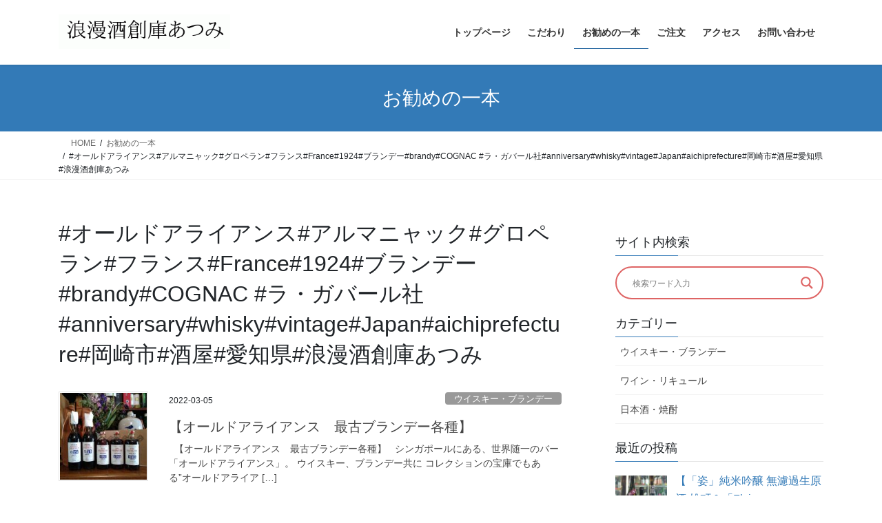

--- FILE ---
content_type: text/html; charset=UTF-8
request_url: https://roman-atumi.com/tag/%E3%82%AA%E3%83%BC%E3%83%AB%E3%83%89%E3%82%A2%E3%83%A9%E3%82%A4%E3%82%A2%E3%83%B3%E3%82%B9%E3%82%A2%E3%83%AB%E3%83%9E%E3%83%8B%E3%83%A3%E3%83%83%E3%82%AF%E3%82%B0%E3%83%AD%E3%83%9A%E3%83%A9/
body_size: 81709
content:
<!DOCTYPE html>
<html lang="ja">
<head>
<meta charset="utf-8">
<meta http-equiv="X-UA-Compatible" content="IE=edge">
<meta name="viewport" content="width=device-width, initial-scale=1">
<meta name='robots' content='index, follow, max-image-preview:large, max-snippet:-1, max-video-preview:-1' />

	<!-- This site is optimized with the Yoast SEO plugin v26.7 - https://yoast.com/wordpress/plugins/seo/ -->
	<title>#オールドアライアンス#アルマニャック#グロペラン#フランス#France#1924#ブランデー#brandy#COGNAC #ラ・ガバール社#anniversary#whisky#vintage#Japan#aichiprefecture#岡崎市#酒屋#愛知県#浪漫酒創庫あつみ アーカイブ &#8211; 浪漫酒創庫あつみ</title>
	<link rel="canonical" href="https://roman-atumi.com/tag/オールドアライアンスアルマニャックグロペラ/" />
	<meta property="og:locale" content="ja_JP" />
	<meta property="og:type" content="article" />
	<meta property="og:title" content="#オールドアライアンス#アルマニャック#グロペラン#フランス#France#1924#ブランデー#brandy#COGNAC #ラ・ガバール社#anniversary#whisky#vintage#Japan#aichiprefecture#岡崎市#酒屋#愛知県#浪漫酒創庫あつみ アーカイブ &#8211; 浪漫酒創庫あつみ" />
	<meta property="og:url" content="https://roman-atumi.com/tag/オールドアライアンスアルマニャックグロペラ/" />
	<meta property="og:site_name" content="浪漫酒創庫あつみ" />
	<meta name="twitter:card" content="summary_large_image" />
	<meta name="twitter:site" content="@roman_atsumi2" />
	<script type="application/ld+json" class="yoast-schema-graph">{"@context":"https://schema.org","@graph":[{"@type":"CollectionPage","@id":"https://roman-atumi.com/tag/%e3%82%aa%e3%83%bc%e3%83%ab%e3%83%89%e3%82%a2%e3%83%a9%e3%82%a4%e3%82%a2%e3%83%b3%e3%82%b9%e3%82%a2%e3%83%ab%e3%83%9e%e3%83%8b%e3%83%a3%e3%83%83%e3%82%af%e3%82%b0%e3%83%ad%e3%83%9a%e3%83%a9/","url":"https://roman-atumi.com/tag/%e3%82%aa%e3%83%bc%e3%83%ab%e3%83%89%e3%82%a2%e3%83%a9%e3%82%a4%e3%82%a2%e3%83%b3%e3%82%b9%e3%82%a2%e3%83%ab%e3%83%9e%e3%83%8b%e3%83%a3%e3%83%83%e3%82%af%e3%82%b0%e3%83%ad%e3%83%9a%e3%83%a9/","name":"#オールドアライアンス#アルマニャック#グロペラン#フランス#France#1924#ブランデー#brandy#COGNAC #ラ・ガバール社#anniversary#whisky#vintage#Japan#aichiprefecture#岡崎市#酒屋#愛知県#浪漫酒創庫あつみ アーカイブ &#8211; 浪漫酒創庫あつみ","isPartOf":{"@id":"https://roman-atumi.com/#website"},"primaryImageOfPage":{"@id":"https://roman-atumi.com/tag/%e3%82%aa%e3%83%bc%e3%83%ab%e3%83%89%e3%82%a2%e3%83%a9%e3%82%a4%e3%82%a2%e3%83%b3%e3%82%b9%e3%82%a2%e3%83%ab%e3%83%9e%e3%83%8b%e3%83%a3%e3%83%83%e3%82%af%e3%82%b0%e3%83%ad%e3%83%9a%e3%83%a9/#primaryimage"},"image":{"@id":"https://roman-atumi.com/tag/%e3%82%aa%e3%83%bc%e3%83%ab%e3%83%89%e3%82%a2%e3%83%a9%e3%82%a4%e3%82%a2%e3%83%b3%e3%82%b9%e3%82%a2%e3%83%ab%e3%83%9e%e3%83%8b%e3%83%a3%e3%83%83%e3%82%af%e3%82%b0%e3%83%ad%e3%83%9a%e3%83%a9/#primaryimage"},"thumbnailUrl":"https://roman-atumi.com/wp-content/uploads/2022/02/13374.jpg","breadcrumb":{"@id":"https://roman-atumi.com/tag/%e3%82%aa%e3%83%bc%e3%83%ab%e3%83%89%e3%82%a2%e3%83%a9%e3%82%a4%e3%82%a2%e3%83%b3%e3%82%b9%e3%82%a2%e3%83%ab%e3%83%9e%e3%83%8b%e3%83%a3%e3%83%83%e3%82%af%e3%82%b0%e3%83%ad%e3%83%9a%e3%83%a9/#breadcrumb"},"inLanguage":"ja"},{"@type":"ImageObject","inLanguage":"ja","@id":"https://roman-atumi.com/tag/%e3%82%aa%e3%83%bc%e3%83%ab%e3%83%89%e3%82%a2%e3%83%a9%e3%82%a4%e3%82%a2%e3%83%b3%e3%82%b9%e3%82%a2%e3%83%ab%e3%83%9e%e3%83%8b%e3%83%a3%e3%83%83%e3%82%af%e3%82%b0%e3%83%ad%e3%83%9a%e3%83%a9/#primaryimage","url":"https://roman-atumi.com/wp-content/uploads/2022/02/13374.jpg","contentUrl":"https://roman-atumi.com/wp-content/uploads/2022/02/13374.jpg","width":1280,"height":1280},{"@type":"BreadcrumbList","@id":"https://roman-atumi.com/tag/%e3%82%aa%e3%83%bc%e3%83%ab%e3%83%89%e3%82%a2%e3%83%a9%e3%82%a4%e3%82%a2%e3%83%b3%e3%82%b9%e3%82%a2%e3%83%ab%e3%83%9e%e3%83%8b%e3%83%a3%e3%83%83%e3%82%af%e3%82%b0%e3%83%ad%e3%83%9a%e3%83%a9/#breadcrumb","itemListElement":[{"@type":"ListItem","position":1,"name":"ホーム","item":"https://roman-atumi.com/"},{"@type":"ListItem","position":2,"name":"#オールドアライアンス#アルマニャック#グロペラン#フランス#France#1924#ブランデー#brandy#COGNAC #ラ・ガバール社#anniversary#whisky#vintage#Japan#aichiprefecture#岡崎市#酒屋#愛知県#浪漫酒創庫あつみ"}]},{"@type":"WebSite","@id":"https://roman-atumi.com/#website","url":"https://roman-atumi.com/","name":"浪漫酒創庫あつみ","description":"お蔭様の気持ちを大切に","potentialAction":[{"@type":"SearchAction","target":{"@type":"EntryPoint","urlTemplate":"https://roman-atumi.com/?s={search_term_string}"},"query-input":{"@type":"PropertyValueSpecification","valueRequired":true,"valueName":"search_term_string"}}],"inLanguage":"ja"}]}</script>
	<!-- / Yoast SEO plugin. -->


<link rel='dns-prefetch' href='//static.addtoany.com' />
<link rel='dns-prefetch' href='//www.googletagmanager.com' />
<link rel='dns-prefetch' href='//pagead2.googlesyndication.com' />
<link rel="alternate" type="application/rss+xml" title="浪漫酒創庫あつみ &raquo; フィード" href="https://roman-atumi.com/feed/" />
<link rel="alternate" type="application/rss+xml" title="浪漫酒創庫あつみ &raquo; コメントフィード" href="https://roman-atumi.com/comments/feed/" />
<link rel="alternate" type="application/rss+xml" title="浪漫酒創庫あつみ &raquo; #オールドアライアンス#アルマニャック#グロペラン#フランス#France#1924#ブランデー#brandy#COGNAC #ラ・ガバール社#anniversary#whisky#vintage#Japan#aichiprefecture#岡崎市#酒屋#愛知県#浪漫酒創庫あつみ タグのフィード" href="https://roman-atumi.com/tag/%e3%82%aa%e3%83%bc%e3%83%ab%e3%83%89%e3%82%a2%e3%83%a9%e3%82%a4%e3%82%a2%e3%83%b3%e3%82%b9%e3%82%a2%e3%83%ab%e3%83%9e%e3%83%8b%e3%83%a3%e3%83%83%e3%82%af%e3%82%b0%e3%83%ad%e3%83%9a%e3%83%a9/feed/" />
<style id='wp-img-auto-sizes-contain-inline-css' type='text/css'>
img:is([sizes=auto i],[sizes^="auto," i]){contain-intrinsic-size:3000px 1500px}
/*# sourceURL=wp-img-auto-sizes-contain-inline-css */
</style>
<link rel='stylesheet' id='sbi_styles-css' href='https://roman-atumi.com/wp-content/plugins/instagram-feed/css/sbi-styles.min.css?ver=6.10.0' type='text/css' media='all' />
<style id='wp-emoji-styles-inline-css' type='text/css'>

	img.wp-smiley, img.emoji {
		display: inline !important;
		border: none !important;
		box-shadow: none !important;
		height: 1em !important;
		width: 1em !important;
		margin: 0 0.07em !important;
		vertical-align: -0.1em !important;
		background: none !important;
		padding: 0 !important;
	}
/*# sourceURL=wp-emoji-styles-inline-css */
</style>
<style id='wp-block-library-inline-css' type='text/css'>
:root{--wp-block-synced-color:#7a00df;--wp-block-synced-color--rgb:122,0,223;--wp-bound-block-color:var(--wp-block-synced-color);--wp-editor-canvas-background:#ddd;--wp-admin-theme-color:#007cba;--wp-admin-theme-color--rgb:0,124,186;--wp-admin-theme-color-darker-10:#006ba1;--wp-admin-theme-color-darker-10--rgb:0,107,160.5;--wp-admin-theme-color-darker-20:#005a87;--wp-admin-theme-color-darker-20--rgb:0,90,135;--wp-admin-border-width-focus:2px}@media (min-resolution:192dpi){:root{--wp-admin-border-width-focus:1.5px}}.wp-element-button{cursor:pointer}:root .has-very-light-gray-background-color{background-color:#eee}:root .has-very-dark-gray-background-color{background-color:#313131}:root .has-very-light-gray-color{color:#eee}:root .has-very-dark-gray-color{color:#313131}:root .has-vivid-green-cyan-to-vivid-cyan-blue-gradient-background{background:linear-gradient(135deg,#00d084,#0693e3)}:root .has-purple-crush-gradient-background{background:linear-gradient(135deg,#34e2e4,#4721fb 50%,#ab1dfe)}:root .has-hazy-dawn-gradient-background{background:linear-gradient(135deg,#faaca8,#dad0ec)}:root .has-subdued-olive-gradient-background{background:linear-gradient(135deg,#fafae1,#67a671)}:root .has-atomic-cream-gradient-background{background:linear-gradient(135deg,#fdd79a,#004a59)}:root .has-nightshade-gradient-background{background:linear-gradient(135deg,#330968,#31cdcf)}:root .has-midnight-gradient-background{background:linear-gradient(135deg,#020381,#2874fc)}:root{--wp--preset--font-size--normal:16px;--wp--preset--font-size--huge:42px}.has-regular-font-size{font-size:1em}.has-larger-font-size{font-size:2.625em}.has-normal-font-size{font-size:var(--wp--preset--font-size--normal)}.has-huge-font-size{font-size:var(--wp--preset--font-size--huge)}.has-text-align-center{text-align:center}.has-text-align-left{text-align:left}.has-text-align-right{text-align:right}.has-fit-text{white-space:nowrap!important}#end-resizable-editor-section{display:none}.aligncenter{clear:both}.items-justified-left{justify-content:flex-start}.items-justified-center{justify-content:center}.items-justified-right{justify-content:flex-end}.items-justified-space-between{justify-content:space-between}.screen-reader-text{border:0;clip-path:inset(50%);height:1px;margin:-1px;overflow:hidden;padding:0;position:absolute;width:1px;word-wrap:normal!important}.screen-reader-text:focus{background-color:#ddd;clip-path:none;color:#444;display:block;font-size:1em;height:auto;left:5px;line-height:normal;padding:15px 23px 14px;text-decoration:none;top:5px;width:auto;z-index:100000}html :where(.has-border-color){border-style:solid}html :where([style*=border-top-color]){border-top-style:solid}html :where([style*=border-right-color]){border-right-style:solid}html :where([style*=border-bottom-color]){border-bottom-style:solid}html :where([style*=border-left-color]){border-left-style:solid}html :where([style*=border-width]){border-style:solid}html :where([style*=border-top-width]){border-top-style:solid}html :where([style*=border-right-width]){border-right-style:solid}html :where([style*=border-bottom-width]){border-bottom-style:solid}html :where([style*=border-left-width]){border-left-style:solid}html :where(img[class*=wp-image-]){height:auto;max-width:100%}:where(figure){margin:0 0 1em}html :where(.is-position-sticky){--wp-admin--admin-bar--position-offset:var(--wp-admin--admin-bar--height,0px)}@media screen and (max-width:600px){html :where(.is-position-sticky){--wp-admin--admin-bar--position-offset:0px}}

/*# sourceURL=wp-block-library-inline-css */
</style><style id='wp-block-code-inline-css' type='text/css'>
.wp-block-code{box-sizing:border-box}.wp-block-code code{
  /*!rtl:begin:ignore*/direction:ltr;display:block;font-family:inherit;overflow-wrap:break-word;text-align:initial;white-space:pre-wrap
  /*!rtl:end:ignore*/}
/*# sourceURL=https://roman-atumi.com/wp-includes/blocks/code/style.min.css */
</style>
<style id='global-styles-inline-css' type='text/css'>
:root{--wp--preset--aspect-ratio--square: 1;--wp--preset--aspect-ratio--4-3: 4/3;--wp--preset--aspect-ratio--3-4: 3/4;--wp--preset--aspect-ratio--3-2: 3/2;--wp--preset--aspect-ratio--2-3: 2/3;--wp--preset--aspect-ratio--16-9: 16/9;--wp--preset--aspect-ratio--9-16: 9/16;--wp--preset--color--black: #000000;--wp--preset--color--cyan-bluish-gray: #abb8c3;--wp--preset--color--white: #ffffff;--wp--preset--color--pale-pink: #f78da7;--wp--preset--color--vivid-red: #cf2e2e;--wp--preset--color--luminous-vivid-orange: #ff6900;--wp--preset--color--luminous-vivid-amber: #fcb900;--wp--preset--color--light-green-cyan: #7bdcb5;--wp--preset--color--vivid-green-cyan: #00d084;--wp--preset--color--pale-cyan-blue: #8ed1fc;--wp--preset--color--vivid-cyan-blue: #0693e3;--wp--preset--color--vivid-purple: #9b51e0;--wp--preset--gradient--vivid-cyan-blue-to-vivid-purple: linear-gradient(135deg,rgb(6,147,227) 0%,rgb(155,81,224) 100%);--wp--preset--gradient--light-green-cyan-to-vivid-green-cyan: linear-gradient(135deg,rgb(122,220,180) 0%,rgb(0,208,130) 100%);--wp--preset--gradient--luminous-vivid-amber-to-luminous-vivid-orange: linear-gradient(135deg,rgb(252,185,0) 0%,rgb(255,105,0) 100%);--wp--preset--gradient--luminous-vivid-orange-to-vivid-red: linear-gradient(135deg,rgb(255,105,0) 0%,rgb(207,46,46) 100%);--wp--preset--gradient--very-light-gray-to-cyan-bluish-gray: linear-gradient(135deg,rgb(238,238,238) 0%,rgb(169,184,195) 100%);--wp--preset--gradient--cool-to-warm-spectrum: linear-gradient(135deg,rgb(74,234,220) 0%,rgb(151,120,209) 20%,rgb(207,42,186) 40%,rgb(238,44,130) 60%,rgb(251,105,98) 80%,rgb(254,248,76) 100%);--wp--preset--gradient--blush-light-purple: linear-gradient(135deg,rgb(255,206,236) 0%,rgb(152,150,240) 100%);--wp--preset--gradient--blush-bordeaux: linear-gradient(135deg,rgb(254,205,165) 0%,rgb(254,45,45) 50%,rgb(107,0,62) 100%);--wp--preset--gradient--luminous-dusk: linear-gradient(135deg,rgb(255,203,112) 0%,rgb(199,81,192) 50%,rgb(65,88,208) 100%);--wp--preset--gradient--pale-ocean: linear-gradient(135deg,rgb(255,245,203) 0%,rgb(182,227,212) 50%,rgb(51,167,181) 100%);--wp--preset--gradient--electric-grass: linear-gradient(135deg,rgb(202,248,128) 0%,rgb(113,206,126) 100%);--wp--preset--gradient--midnight: linear-gradient(135deg,rgb(2,3,129) 0%,rgb(40,116,252) 100%);--wp--preset--font-size--small: 13px;--wp--preset--font-size--medium: 20px;--wp--preset--font-size--large: 36px;--wp--preset--font-size--x-large: 42px;--wp--preset--spacing--20: 0.44rem;--wp--preset--spacing--30: 0.67rem;--wp--preset--spacing--40: 1rem;--wp--preset--spacing--50: 1.5rem;--wp--preset--spacing--60: 2.25rem;--wp--preset--spacing--70: 3.38rem;--wp--preset--spacing--80: 5.06rem;--wp--preset--shadow--natural: 6px 6px 9px rgba(0, 0, 0, 0.2);--wp--preset--shadow--deep: 12px 12px 50px rgba(0, 0, 0, 0.4);--wp--preset--shadow--sharp: 6px 6px 0px rgba(0, 0, 0, 0.2);--wp--preset--shadow--outlined: 6px 6px 0px -3px rgb(255, 255, 255), 6px 6px rgb(0, 0, 0);--wp--preset--shadow--crisp: 6px 6px 0px rgb(0, 0, 0);}:where(.is-layout-flex){gap: 0.5em;}:where(.is-layout-grid){gap: 0.5em;}body .is-layout-flex{display: flex;}.is-layout-flex{flex-wrap: wrap;align-items: center;}.is-layout-flex > :is(*, div){margin: 0;}body .is-layout-grid{display: grid;}.is-layout-grid > :is(*, div){margin: 0;}:where(.wp-block-columns.is-layout-flex){gap: 2em;}:where(.wp-block-columns.is-layout-grid){gap: 2em;}:where(.wp-block-post-template.is-layout-flex){gap: 1.25em;}:where(.wp-block-post-template.is-layout-grid){gap: 1.25em;}.has-black-color{color: var(--wp--preset--color--black) !important;}.has-cyan-bluish-gray-color{color: var(--wp--preset--color--cyan-bluish-gray) !important;}.has-white-color{color: var(--wp--preset--color--white) !important;}.has-pale-pink-color{color: var(--wp--preset--color--pale-pink) !important;}.has-vivid-red-color{color: var(--wp--preset--color--vivid-red) !important;}.has-luminous-vivid-orange-color{color: var(--wp--preset--color--luminous-vivid-orange) !important;}.has-luminous-vivid-amber-color{color: var(--wp--preset--color--luminous-vivid-amber) !important;}.has-light-green-cyan-color{color: var(--wp--preset--color--light-green-cyan) !important;}.has-vivid-green-cyan-color{color: var(--wp--preset--color--vivid-green-cyan) !important;}.has-pale-cyan-blue-color{color: var(--wp--preset--color--pale-cyan-blue) !important;}.has-vivid-cyan-blue-color{color: var(--wp--preset--color--vivid-cyan-blue) !important;}.has-vivid-purple-color{color: var(--wp--preset--color--vivid-purple) !important;}.has-black-background-color{background-color: var(--wp--preset--color--black) !important;}.has-cyan-bluish-gray-background-color{background-color: var(--wp--preset--color--cyan-bluish-gray) !important;}.has-white-background-color{background-color: var(--wp--preset--color--white) !important;}.has-pale-pink-background-color{background-color: var(--wp--preset--color--pale-pink) !important;}.has-vivid-red-background-color{background-color: var(--wp--preset--color--vivid-red) !important;}.has-luminous-vivid-orange-background-color{background-color: var(--wp--preset--color--luminous-vivid-orange) !important;}.has-luminous-vivid-amber-background-color{background-color: var(--wp--preset--color--luminous-vivid-amber) !important;}.has-light-green-cyan-background-color{background-color: var(--wp--preset--color--light-green-cyan) !important;}.has-vivid-green-cyan-background-color{background-color: var(--wp--preset--color--vivid-green-cyan) !important;}.has-pale-cyan-blue-background-color{background-color: var(--wp--preset--color--pale-cyan-blue) !important;}.has-vivid-cyan-blue-background-color{background-color: var(--wp--preset--color--vivid-cyan-blue) !important;}.has-vivid-purple-background-color{background-color: var(--wp--preset--color--vivid-purple) !important;}.has-black-border-color{border-color: var(--wp--preset--color--black) !important;}.has-cyan-bluish-gray-border-color{border-color: var(--wp--preset--color--cyan-bluish-gray) !important;}.has-white-border-color{border-color: var(--wp--preset--color--white) !important;}.has-pale-pink-border-color{border-color: var(--wp--preset--color--pale-pink) !important;}.has-vivid-red-border-color{border-color: var(--wp--preset--color--vivid-red) !important;}.has-luminous-vivid-orange-border-color{border-color: var(--wp--preset--color--luminous-vivid-orange) !important;}.has-luminous-vivid-amber-border-color{border-color: var(--wp--preset--color--luminous-vivid-amber) !important;}.has-light-green-cyan-border-color{border-color: var(--wp--preset--color--light-green-cyan) !important;}.has-vivid-green-cyan-border-color{border-color: var(--wp--preset--color--vivid-green-cyan) !important;}.has-pale-cyan-blue-border-color{border-color: var(--wp--preset--color--pale-cyan-blue) !important;}.has-vivid-cyan-blue-border-color{border-color: var(--wp--preset--color--vivid-cyan-blue) !important;}.has-vivid-purple-border-color{border-color: var(--wp--preset--color--vivid-purple) !important;}.has-vivid-cyan-blue-to-vivid-purple-gradient-background{background: var(--wp--preset--gradient--vivid-cyan-blue-to-vivid-purple) !important;}.has-light-green-cyan-to-vivid-green-cyan-gradient-background{background: var(--wp--preset--gradient--light-green-cyan-to-vivid-green-cyan) !important;}.has-luminous-vivid-amber-to-luminous-vivid-orange-gradient-background{background: var(--wp--preset--gradient--luminous-vivid-amber-to-luminous-vivid-orange) !important;}.has-luminous-vivid-orange-to-vivid-red-gradient-background{background: var(--wp--preset--gradient--luminous-vivid-orange-to-vivid-red) !important;}.has-very-light-gray-to-cyan-bluish-gray-gradient-background{background: var(--wp--preset--gradient--very-light-gray-to-cyan-bluish-gray) !important;}.has-cool-to-warm-spectrum-gradient-background{background: var(--wp--preset--gradient--cool-to-warm-spectrum) !important;}.has-blush-light-purple-gradient-background{background: var(--wp--preset--gradient--blush-light-purple) !important;}.has-blush-bordeaux-gradient-background{background: var(--wp--preset--gradient--blush-bordeaux) !important;}.has-luminous-dusk-gradient-background{background: var(--wp--preset--gradient--luminous-dusk) !important;}.has-pale-ocean-gradient-background{background: var(--wp--preset--gradient--pale-ocean) !important;}.has-electric-grass-gradient-background{background: var(--wp--preset--gradient--electric-grass) !important;}.has-midnight-gradient-background{background: var(--wp--preset--gradient--midnight) !important;}.has-small-font-size{font-size: var(--wp--preset--font-size--small) !important;}.has-medium-font-size{font-size: var(--wp--preset--font-size--medium) !important;}.has-large-font-size{font-size: var(--wp--preset--font-size--large) !important;}.has-x-large-font-size{font-size: var(--wp--preset--font-size--x-large) !important;}
/*# sourceURL=global-styles-inline-css */
</style>

<style id='classic-theme-styles-inline-css' type='text/css'>
/*! This file is auto-generated */
.wp-block-button__link{color:#fff;background-color:#32373c;border-radius:9999px;box-shadow:none;text-decoration:none;padding:calc(.667em + 2px) calc(1.333em + 2px);font-size:1.125em}.wp-block-file__button{background:#32373c;color:#fff;text-decoration:none}
/*# sourceURL=/wp-includes/css/classic-themes.min.css */
</style>
<link rel='stylesheet' id='contact-form-7-css' href='https://roman-atumi.com/wp-content/plugins/contact-form-7/includes/css/styles.css?ver=6.1.4' type='text/css' media='all' />
<link rel='stylesheet' id='ctf_styles-css' href='https://roman-atumi.com/wp-content/plugins/custom-twitter-feeds/css/ctf-styles.min.css?ver=2.3.1' type='text/css' media='all' />
<link rel='stylesheet' id='cmplz-general-css' href='https://roman-atumi.com/wp-content/plugins/complianz-gdpr/assets/css/cookieblocker.min.css?ver=1765953979' type='text/css' media='all' />
<link rel='stylesheet' id='bootstrap-4-style-css' href='https://roman-atumi.com/wp-content/themes/lightning/_g2/library/bootstrap-4/css/bootstrap.min.css?ver=4.5.0' type='text/css' media='all' />
<link rel='stylesheet' id='lightning-common-style-css' href='https://roman-atumi.com/wp-content/themes/lightning/_g2/assets/css/common.css?ver=15.33.0' type='text/css' media='all' />
<style id='lightning-common-style-inline-css' type='text/css'>
/* vk-mobile-nav */:root {--vk-mobile-nav-menu-btn-bg-src: url("https://roman-atumi.com/wp-content/themes/lightning/_g2/inc/vk-mobile-nav/package/images/vk-menu-btn-black.svg");--vk-mobile-nav-menu-btn-close-bg-src: url("https://roman-atumi.com/wp-content/themes/lightning/_g2/inc/vk-mobile-nav/package/images/vk-menu-close-black.svg");--vk-menu-acc-icon-open-black-bg-src: url("https://roman-atumi.com/wp-content/themes/lightning/_g2/inc/vk-mobile-nav/package/images/vk-menu-acc-icon-open-black.svg");--vk-menu-acc-icon-open-white-bg-src: url("https://roman-atumi.com/wp-content/themes/lightning/_g2/inc/vk-mobile-nav/package/images/vk-menu-acc-icon-open-white.svg");--vk-menu-acc-icon-close-black-bg-src: url("https://roman-atumi.com/wp-content/themes/lightning/_g2/inc/vk-mobile-nav/package/images/vk-menu-close-black.svg");--vk-menu-acc-icon-close-white-bg-src: url("https://roman-atumi.com/wp-content/themes/lightning/_g2/inc/vk-mobile-nav/package/images/vk-menu-close-white.svg");}
/*# sourceURL=lightning-common-style-inline-css */
</style>
<link rel='stylesheet' id='lightning-design-style-css' href='https://roman-atumi.com/wp-content/themes/lightning/_g2/design-skin/origin2/css/style.css?ver=15.33.0' type='text/css' media='all' />
<style id='lightning-design-style-inline-css' type='text/css'>
:root {--color-key:#337ab7;--wp--preset--color--vk-color-primary:#337ab7;--color-key-dark:#2e6da4;}
a { color:#337ab7; }
.tagcloud a:before { font-family: "Font Awesome 7 Free";content: "\f02b";font-weight: bold; }
.media .media-body .media-heading a:hover { color:; }@media (min-width: 768px){.gMenu > li:before,.gMenu > li.menu-item-has-children::after { border-bottom-color: }.gMenu li li { background-color: }.gMenu li li a:hover { background-color:; }} /* @media (min-width: 768px) */.page-header { background-color:; }h2,.mainSection-title { border-top-color:; }h3:after,.subSection-title:after { border-bottom-color:; }ul.page-numbers li span.page-numbers.current,.page-link dl .post-page-numbers.current { background-color:; }.pager li > a { border-color:;color:;}.pager li > a:hover { background-color:;color:#fff;}.siteFooter { border-top-color:; }dt { border-left-color:; }:root {--g_nav_main_acc_icon_open_url:url(https://roman-atumi.com/wp-content/themes/lightning/_g2/inc/vk-mobile-nav/package/images/vk-menu-acc-icon-open-black.svg);--g_nav_main_acc_icon_close_url: url(https://roman-atumi.com/wp-content/themes/lightning/_g2/inc/vk-mobile-nav/package/images/vk-menu-close-black.svg);--g_nav_sub_acc_icon_open_url: url(https://roman-atumi.com/wp-content/themes/lightning/_g2/inc/vk-mobile-nav/package/images/vk-menu-acc-icon-open-white.svg);--g_nav_sub_acc_icon_close_url: url(https://roman-atumi.com/wp-content/themes/lightning/_g2/inc/vk-mobile-nav/package/images/vk-menu-close-white.svg);}
/*# sourceURL=lightning-design-style-inline-css */
</style>
<link rel='stylesheet' id='lightning-theme-style-css' href='https://roman-atumi.com/wp-content/themes/lightning-child-sample/style.css?ver=15.33.0' type='text/css' media='all' />
<style id='lightning-theme-style-inline-css' type='text/css'>

			.prBlock_icon_outer { border:1px solid #337ab7; }
			.prBlock_icon { color:#337ab7; }
		
/*# sourceURL=lightning-theme-style-inline-css */
</style>
<link rel='stylesheet' id='vk-font-awesome-css' href='https://roman-atumi.com/wp-content/themes/lightning/vendor/vektor-inc/font-awesome-versions/src/font-awesome/css/all.min.css?ver=7.1.0' type='text/css' media='all' />
<link rel='stylesheet' id='wpdreams-asl-basic-css' href='https://roman-atumi.com/wp-content/plugins/ajax-search-lite/css/style.basic.css?ver=4.13.4' type='text/css' media='all' />
<style id='wpdreams-asl-basic-inline-css' type='text/css'>

					div[id*='ajaxsearchlitesettings'].searchsettings .asl_option_inner label {
						font-size: 0px !important;
						color: rgba(0, 0, 0, 0);
					}
					div[id*='ajaxsearchlitesettings'].searchsettings .asl_option_inner label:after {
						font-size: 11px !important;
						position: absolute;
						top: 0;
						left: 0;
						z-index: 1;
					}
					.asl_w_container {
						width: 100%;
						margin: 0px 0px 0px 0px;
						min-width: 200px;
					}
					div[id*='ajaxsearchlite'].asl_m {
						width: 100%;
					}
					div[id*='ajaxsearchliteres'].wpdreams_asl_results div.resdrg span.highlighted {
						font-weight: bold;
						color: rgba(217, 49, 43, 1);
						background-color: rgba(238, 238, 238, 1);
					}
					div[id*='ajaxsearchliteres'].wpdreams_asl_results .results img.asl_image {
						width: 70px;
						height: 70px;
						object-fit: cover;
					}
					div[id*='ajaxsearchlite'].asl_r .results {
						max-height: none;
					}
					div[id*='ajaxsearchlite'].asl_r {
						position: absolute;
					}
				
						div.asl_r.asl_w.vertical .results .item::after {
							display: block;
							position: absolute;
							bottom: 0;
							content: '';
							height: 1px;
							width: 100%;
							background: #D8D8D8;
						}
						div.asl_r.asl_w.vertical .results .item.asl_last_item::after {
							display: none;
						}
					
/*# sourceURL=wpdreams-asl-basic-inline-css */
</style>
<link rel='stylesheet' id='wpdreams-asl-instance-css' href='https://roman-atumi.com/wp-content/plugins/ajax-search-lite/css/style-curvy-red.css?ver=4.13.4' type='text/css' media='all' />
<link rel='stylesheet' id='recent-posts-widget-with-thumbnails-public-style-css' href='https://roman-atumi.com/wp-content/plugins/recent-posts-widget-with-thumbnails/public.css?ver=7.1.1' type='text/css' media='all' />
<link rel='stylesheet' id='addtoany-css' href='https://roman-atumi.com/wp-content/plugins/add-to-any/addtoany.min.css?ver=1.16' type='text/css' media='all' />
<script type="text/javascript" id="addtoany-core-js-before">
/* <![CDATA[ */
window.a2a_config=window.a2a_config||{};a2a_config.callbacks=[];a2a_config.overlays=[];a2a_config.templates={};a2a_localize = {
	Share: "共有",
	Save: "ブックマーク",
	Subscribe: "購読",
	Email: "メール",
	Bookmark: "ブックマーク",
	ShowAll: "すべて表示する",
	ShowLess: "小さく表示する",
	FindServices: "サービスを探す",
	FindAnyServiceToAddTo: "追加するサービスを今すぐ探す",
	PoweredBy: "Powered by",
	ShareViaEmail: "メールでシェアする",
	SubscribeViaEmail: "メールで購読する",
	BookmarkInYourBrowser: "ブラウザにブックマーク",
	BookmarkInstructions: "このページをブックマークするには、 Ctrl+D または \u2318+D を押下。",
	AddToYourFavorites: "お気に入りに追加",
	SendFromWebOrProgram: "任意のメールアドレスまたはメールプログラムから送信",
	EmailProgram: "メールプログラム",
	More: "詳細&#8230;",
	ThanksForSharing: "共有ありがとうございます !",
	ThanksForFollowing: "フォローありがとうございます !"
};


//# sourceURL=addtoany-core-js-before
/* ]]> */
</script>
<script type="text/javascript" defer src="https://static.addtoany.com/menu/page.js" id="addtoany-core-js"></script>
<script type="text/javascript" src="https://roman-atumi.com/wp-includes/js/jquery/jquery.min.js?ver=3.7.1" id="jquery-core-js"></script>
<script type="text/javascript" src="https://roman-atumi.com/wp-includes/js/jquery/jquery-migrate.min.js?ver=3.4.1" id="jquery-migrate-js"></script>
<script type="text/javascript" defer src="https://roman-atumi.com/wp-content/plugins/add-to-any/addtoany.min.js?ver=1.1" id="addtoany-jquery-js"></script>

<!-- Site Kit によって追加された Google タグ（gtag.js）スニペット -->
<!-- Google アナリティクス スニペット (Site Kit が追加) -->
<script type="text/javascript" src="https://www.googletagmanager.com/gtag/js?id=G-VW0ZGC81R5" id="google_gtagjs-js" async></script>
<script type="text/javascript" id="google_gtagjs-js-after">
/* <![CDATA[ */
window.dataLayer = window.dataLayer || [];function gtag(){dataLayer.push(arguments);}
gtag("set","linker",{"domains":["roman-atumi.com"]});
gtag("js", new Date());
gtag("set", "developer_id.dZTNiMT", true);
gtag("config", "G-VW0ZGC81R5");
//# sourceURL=google_gtagjs-js-after
/* ]]> */
</script>
<link rel="https://api.w.org/" href="https://roman-atumi.com/wp-json/" /><link rel="alternate" title="JSON" type="application/json" href="https://roman-atumi.com/wp-json/wp/v2/tags/529" /><link rel="EditURI" type="application/rsd+xml" title="RSD" href="https://roman-atumi.com/xmlrpc.php?rsd" />
<meta name="generator" content="Site Kit by Google 1.170.0" /><style id="lightning-color-custom-for-plugins" type="text/css">/* ltg theme common */.color_key_bg,.color_key_bg_hover:hover{background-color: #337ab7;}.color_key_txt,.color_key_txt_hover:hover{color: #337ab7;}.color_key_border,.color_key_border_hover:hover{border-color: #337ab7;}.color_key_dark_bg,.color_key_dark_bg_hover:hover{background-color: #2e6da4;}.color_key_dark_txt,.color_key_dark_txt_hover:hover{color: #2e6da4;}.color_key_dark_border,.color_key_dark_border_hover:hover{border-color: #2e6da4;}</style>
<!-- Site Kit が追加した Google AdSense メタタグ -->
<meta name="google-adsense-platform-account" content="ca-host-pub-2644536267352236">
<meta name="google-adsense-platform-domain" content="sitekit.withgoogle.com">
<!-- Site Kit が追加した End Google AdSense メタタグ -->
				<link rel="preconnect" href="https://fonts.gstatic.com" crossorigin />
				<link rel="preload" as="style" href="//fonts.googleapis.com/css?family=Open+Sans&display=swap" />
								<link rel="stylesheet" href="//fonts.googleapis.com/css?family=Open+Sans&display=swap" media="all" />
				<style type="text/css">.recentcomments a{display:inline !important;padding:0 !important;margin:0 !important;}</style><style type="text/css" id="custom-background-css">
body.custom-background { background-color: #ffffff; }
</style>
	
<!-- Google AdSense スニペット (Site Kit が追加) -->
<script type="text/javascript" async="async" src="https://pagead2.googlesyndication.com/pagead/js/adsbygoogle.js?client=ca-pub-5408379705422536&amp;host=ca-host-pub-2644536267352236" crossorigin="anonymous"></script>

<!-- (ここまで) Google AdSense スニペット (Site Kit が追加) -->
<link rel="icon" href="https://roman-atumi.com/wp-content/uploads/2021/01/cropped-IMG_3763-32x32.jpeg" sizes="32x32" />
<link rel="icon" href="https://roman-atumi.com/wp-content/uploads/2021/01/cropped-IMG_3763-192x192.jpeg" sizes="192x192" />
<link rel="apple-touch-icon" href="https://roman-atumi.com/wp-content/uploads/2021/01/cropped-IMG_3763-180x180.jpeg" />
<meta name="msapplication-TileImage" content="https://roman-atumi.com/wp-content/uploads/2021/01/cropped-IMG_3763-270x270.jpeg" />
		<style type="text/css" id="wp-custom-css">
			.siteHeader { background-color: ; box-shadow: 0px 1px 3px rgba(0, 0, 0, 0.1); margin-bottom: 0; }
.vk-mobile-nav-menu-btn {
	right:5px;
	left:inherit;
}
body .vk-mobile-nav-menu-btn {
	background-image: url(https://roman-atumi.com/wp-content/uploads/2021/04/黒色３５_waifu2x_art_noise1_tta_1.png);
}
@media (max-width: 639px) {
    .c-hamburger-btn__bars {
        height: 20px;
        width: 25px;
    }

    .c-hamburger-btn__bar {
        height: 2px;
    }

    .c-hamburger-btn__bar:nth-of-type(2) {
        top: 9px;
    }

    .c-hamburger-btn__bar:nth-of-type(3) {
        top: 18px;
    }		</style>
		<style>
.ai-viewports                 {--ai: 1;}
.ai-viewport-3                { display: none !important;}
.ai-viewport-2                { display: none !important;}
.ai-viewport-1                { display: inherit !important;}
.ai-viewport-0                { display: none !important;}
@media (min-width: 768px) and (max-width: 979px) {
.ai-viewport-1                { display: none !important;}
.ai-viewport-2                { display: inherit !important;}
}
@media (max-width: 767px) {
.ai-viewport-1                { display: none !important;}
.ai-viewport-3                { display: inherit !important;}
}
</style>

</head>
<body data-rsssl=1 class="archive tag tag-529 custom-background wp-theme-lightning wp-child-theme-lightning-child-sample fa_v7_css sidebar-fix sidebar-fix-priority-top bootstrap4 device-pc">

<a class="skip-link screen-reader-text" href="#main">コンテンツへスキップ</a>
<a class="skip-link screen-reader-text" href="#vk-mobile-nav">ナビゲーションに移動</a>
<header class="siteHeader">
		<div class="container siteHeadContainer">
		<div class="navbar-header">
						<p class="navbar-brand siteHeader_logo">
			<a href="https://roman-atumi.com/">
				<span><img src="https://roman-atumi.com/wp-content/uploads/2021/01/7kvum.gif" alt="浪漫酒創庫あつみ" /></span>
			</a>
			</p>
					</div>

					<div id="gMenu_outer" class="gMenu_outer">
				<nav class="menu-%e3%83%a1%e3%83%8b%e3%83%a5%e3%83%bc-container"><ul id="menu-%e3%83%a1%e3%83%8b%e3%83%a5%e3%83%bc" class="menu gMenu vk-menu-acc"><li id="menu-item-1923" class="menu-item menu-item-type-custom menu-item-object-custom menu-item-home"><a href="https://roman-atumi.com/"><strong class="gMenu_name">トップページ</strong></a></li>
<li id="menu-item-115" class="menu-item menu-item-type-post_type menu-item-object-page"><a href="https://roman-atumi.com/commitment/"><strong class="gMenu_name">こだわり</strong></a></li>
<li id="menu-item-64" class="menu-item menu-item-type-post_type menu-item-object-page current_page_parent"><a href="https://roman-atumi.com/recommended/"><strong class="gMenu_name">お勧めの一本</strong></a></li>
<li id="menu-item-60" class="menu-item menu-item-type-post_type menu-item-object-page"><a href="https://roman-atumi.com/order/"><strong class="gMenu_name">ご注文</strong></a></li>
<li id="menu-item-47" class="menu-item menu-item-type-post_type menu-item-object-page"><a href="https://roman-atumi.com/access/"><strong class="gMenu_name">アクセス</strong></a></li>
<li id="menu-item-188" class="menu-item menu-item-type-post_type menu-item-object-page"><a href="https://roman-atumi.com/contact/"><strong class="gMenu_name">お問い合わせ</strong></a></li>
</ul></nav>			</div>
			</div>
	</header>

<div class="section page-header"><div class="container"><div class="row"><div class="col-md-12">
<div class="page-header_pageTitle">
お勧めの一本</div>
</div></div></div></div><!-- [ /.page-header ] -->


<!-- [ .breadSection ] --><div class="section breadSection"><div class="container"><div class="row"><ol class="breadcrumb" itemscope itemtype="https://schema.org/BreadcrumbList"><li id="panHome" itemprop="itemListElement" itemscope itemtype="http://schema.org/ListItem"><a itemprop="item" href="https://roman-atumi.com/"><span itemprop="name"><i class="fa fa-home"></i> HOME</span></a><meta itemprop="position" content="1" /></li><li itemprop="itemListElement" itemscope itemtype="http://schema.org/ListItem"><a itemprop="item" href="https://roman-atumi.com/recommended/"><span itemprop="name">お勧めの一本</span></a><meta itemprop="position" content="2" /></li><li><span>#オールドアライアンス#アルマニャック#グロペラン#フランス#France#1924#ブランデー#brandy#COGNAC #ラ・ガバール社#anniversary#whisky#vintage#Japan#aichiprefecture#岡崎市#酒屋#愛知県#浪漫酒創庫あつみ</span><meta itemprop="position" content="3" /></li></ol></div></div></div><!-- [ /.breadSection ] -->

<div class="section siteContent">
<div class="container">
<div class="row">
<div class="col mainSection mainSection-col-two baseSection vk_posts-mainSection" id="main" role="main">

	<header class="archive-header"><h1 class="archive-header_title">#オールドアライアンス#アルマニャック#グロペラン#フランス#France#1924#ブランデー#brandy#COGNAC #ラ・ガバール社#anniversary#whisky#vintage#Japan#aichiprefecture#岡崎市#酒屋#愛知県#浪漫酒創庫あつみ</h1></header>
<div class="postList">


	
		<article class="media">
<div id="post-4411" class="post-4411 post type-post status-publish format-standard has-post-thumbnail hentry category-whisky tag-529">
		<div class="media-left postList_thumbnail">
		<a href="https://roman-atumi.com/cognac/">
		<img width="150" height="150" src="https://roman-atumi.com/wp-content/uploads/2022/02/13374-150x150.jpg" class="media-object wp-post-image" alt="" decoding="async" srcset="https://roman-atumi.com/wp-content/uploads/2022/02/13374-150x150.jpg 150w, https://roman-atumi.com/wp-content/uploads/2022/02/13374-300x300.jpg 300w, https://roman-atumi.com/wp-content/uploads/2022/02/13374-1024x1024.jpg 1024w, https://roman-atumi.com/wp-content/uploads/2022/02/13374-768x768.jpg 768w, https://roman-atumi.com/wp-content/uploads/2022/02/13374.jpg 1280w" sizes="(max-width: 150px) 100vw, 150px" />		</a>
	</div>
		<div class="media-body">
		<div class="entry-meta">


<span class="published entry-meta_items">2022-03-05</span>

<span class="entry-meta_items entry-meta_updated">/ 最終更新日時 : <span class="updated">2022-03-05</span></span>


	
	<span class="vcard author entry-meta_items entry-meta_items_author"><span class="fn">roman_atsumi</span></span>



<span class="entry-meta_items entry-meta_items_term"><a href="https://roman-atumi.com/category/whisky/" class="btn btn-xs btn-primary entry-meta_items_term_button" style="background-color:#999999;border:none;">ウイスキー・ブランデー</a></span>
</div>
		<h1 class="media-heading entry-title"><a href="https://roman-atumi.com/cognac/">【オールドアライアンス　最古ブランデー各種】</a></h1>
		<a href="https://roman-atumi.com/cognac/" class="media-body_excerpt"><p>&nbsp; 【オールドアライアンス　最古ブランデー各種】 &nbsp; シンガポールにある、世界随一のバー「オールドアライアンス」。 ウイスキー、ブランデー共に コレクションの宝庫でもある&#8221;オールドアライア [&hellip;]</p>
</a>
	</div>
</div>
</article>

	
	
	
</div><!-- [ /.postList ] -->

</div><!-- [ /.mainSection ] -->

	<div class="col subSection sideSection sideSection-col-two baseSection">
				<aside class="widget widget_block" id="block-7"></aside><aside class="widget widget_block" id="block-8"></aside><aside class="widget widget_search" id="search-8"><h1 class="widget-title subSection-title">サイト内検索</h1><div class="asl_w_container asl_w_container_1" data-id="1" data-instance="1">
	<div id='ajaxsearchlite1'
		data-id="1"
		data-instance="1"
		class="asl_w asl_m asl_m_1 asl_m_1_1">
		<div class="probox">

	
	<div class='prosettings' style='display:none;' data-opened=0>
				<div class='innericon'>
			<svg version="1.1" xmlns="http://www.w3.org/2000/svg" xmlns:xlink="http://www.w3.org/1999/xlink" x="0px" y="0px" width="22" height="22" viewBox="0 0 512 512" enable-background="new 0 0 512 512" xml:space="preserve">
					<polygon transform = "rotate(90 256 256)" points="142.332,104.886 197.48,50 402.5,256 197.48,462 142.332,407.113 292.727,256 "/>
				</svg>
		</div>
	</div>

	
	
	<div class='proinput'>
		<form role="search" action='#' autocomplete="off"
				aria-label="Search form">
			<input aria-label="Search input"
					type='search' class='orig'
					tabindex="0"
					name='phrase'
					placeholder='検索ワード入力'
					value=''
					autocomplete="off"/>
			<input aria-label="Search autocomplete input"
					type='text'
					class='autocomplete'
					tabindex="-1"
					name='phrase'
					value=''
					autocomplete="off" disabled/>
			<input type='submit' value="Start search" style='width:0; height: 0; visibility: hidden;'>
		</form>
	</div>

	
	
	<button class='promagnifier' tabindex="0" aria-label="Search magnifier button">
				<span class='innericon' style="display:block;">
			<svg version="1.1" xmlns="http://www.w3.org/2000/svg" xmlns:xlink="http://www.w3.org/1999/xlink" x="0px" y="0px" width="22" height="22" viewBox="0 0 512 512" enable-background="new 0 0 512 512" xml:space="preserve">
					<path d="M460.355,421.59L353.844,315.078c20.041-27.553,31.885-61.437,31.885-98.037
						C385.729,124.934,310.793,50,218.686,50C126.58,50,51.645,124.934,51.645,217.041c0,92.106,74.936,167.041,167.041,167.041
						c34.912,0,67.352-10.773,94.184-29.158L419.945,462L460.355,421.59z M100.631,217.041c0-65.096,52.959-118.056,118.055-118.056
						c65.098,0,118.057,52.959,118.057,118.056c0,65.096-52.959,118.056-118.057,118.056C153.59,335.097,100.631,282.137,100.631,217.041
						z"/>
				</svg>
		</span>
	</button>

	
	
	<div class='proloading'>

		<div class="asl_loader"><div class="asl_loader-inner asl_simple-circle"></div></div>

			</div>

			<div class='proclose'>
			<svg version="1.1" xmlns="http://www.w3.org/2000/svg" xmlns:xlink="http://www.w3.org/1999/xlink" x="0px"
				y="0px"
				width="12" height="12" viewBox="0 0 512 512" enable-background="new 0 0 512 512"
				xml:space="preserve">
				<polygon points="438.393,374.595 319.757,255.977 438.378,137.348 374.595,73.607 255.995,192.225 137.375,73.622 73.607,137.352 192.246,255.983 73.622,374.625 137.352,438.393 256.002,319.734 374.652,438.378 "/>
			</svg>
		</div>
	
	
</div>	</div>
	<div class='asl_data_container' style="display:none !important;">
		<div class="asl_init_data wpdreams_asl_data_ct"
	style="display:none !important;"
	id="asl_init_id_1"
	data-asl-id="1"
	data-asl-instance="1"
	data-settings="{&quot;homeurl&quot;:&quot;https:\/\/roman-atumi.com\/&quot;,&quot;resultstype&quot;:&quot;vertical&quot;,&quot;resultsposition&quot;:&quot;hover&quot;,&quot;itemscount&quot;:4,&quot;charcount&quot;:0,&quot;highlight&quot;:false,&quot;highlightWholewords&quot;:true,&quot;singleHighlight&quot;:false,&quot;scrollToResults&quot;:{&quot;enabled&quot;:false,&quot;offset&quot;:0},&quot;resultareaclickable&quot;:1,&quot;autocomplete&quot;:{&quot;enabled&quot;:true,&quot;lang&quot;:&quot;en&quot;,&quot;trigger_charcount&quot;:0},&quot;mobile&quot;:{&quot;menu_selector&quot;:&quot;#menu-toggle&quot;},&quot;trigger&quot;:{&quot;click&quot;:&quot;results_page&quot;,&quot;click_location&quot;:&quot;same&quot;,&quot;update_href&quot;:false,&quot;return&quot;:&quot;results_page&quot;,&quot;return_location&quot;:&quot;same&quot;,&quot;facet&quot;:true,&quot;type&quot;:true,&quot;redirect_url&quot;:&quot;?s={phrase}&quot;,&quot;delay&quot;:300},&quot;animations&quot;:{&quot;pc&quot;:{&quot;settings&quot;:{&quot;anim&quot;:&quot;fadedrop&quot;,&quot;dur&quot;:300},&quot;results&quot;:{&quot;anim&quot;:&quot;fadedrop&quot;,&quot;dur&quot;:300},&quot;items&quot;:&quot;voidanim&quot;},&quot;mob&quot;:{&quot;settings&quot;:{&quot;anim&quot;:&quot;fadedrop&quot;,&quot;dur&quot;:300},&quot;results&quot;:{&quot;anim&quot;:&quot;fadedrop&quot;,&quot;dur&quot;:300},&quot;items&quot;:&quot;voidanim&quot;}},&quot;autop&quot;:{&quot;state&quot;:true,&quot;phrase&quot;:&quot;&quot;,&quot;count&quot;:&quot;1&quot;},&quot;resPage&quot;:{&quot;useAjax&quot;:false,&quot;selector&quot;:&quot;#main&quot;,&quot;trigger_type&quot;:true,&quot;trigger_facet&quot;:true,&quot;trigger_magnifier&quot;:false,&quot;trigger_return&quot;:false},&quot;resultsSnapTo&quot;:&quot;left&quot;,&quot;results&quot;:{&quot;width&quot;:&quot;auto&quot;,&quot;width_tablet&quot;:&quot;auto&quot;,&quot;width_phone&quot;:&quot;auto&quot;},&quot;settingsimagepos&quot;:&quot;right&quot;,&quot;closeOnDocClick&quot;:true,&quot;overridewpdefault&quot;:false,&quot;override_method&quot;:&quot;get&quot;}"></div>
	<div id="asl_hidden_data">
		<svg style="position:absolute" height="0" width="0">
			<filter id="aslblur">
				<feGaussianBlur in="SourceGraphic" stdDeviation="4"/>
			</filter>
		</svg>
		<svg style="position:absolute" height="0" width="0">
			<filter id="no_aslblur"></filter>
		</svg>
	</div>
	</div>

	<div id='ajaxsearchliteres1'
	class='vertical wpdreams_asl_results asl_w asl_r asl_r_1 asl_r_1_1'>

	
	<div class="results">

		
		<div class="resdrg">
		</div>

		
	</div>

	
	
</div>

	<div id='__original__ajaxsearchlitesettings1'
		data-id="1"
		class="searchsettings wpdreams_asl_settings asl_w asl_s asl_s_1">
		<form name='options'
		aria-label="Search settings form"
		autocomplete = 'off'>

	
	
	<input type="hidden" name="filters_changed" style="display:none;" value="0">
	<input type="hidden" name="filters_initial" style="display:none;" value="1">

	<div class="asl_option_inner hiddend">
		<input type='hidden' name='qtranslate_lang' id='qtranslate_lang'
				value='0'/>
	</div>

	
	
	<fieldset class="asl_sett_scroll">
		<legend style="display: none;">Generic selectors</legend>
		<div class="asl_option" tabindex="0">
			<div class="asl_option_inner">
				<input type="checkbox" value="exact"
						aria-label="Exact matches only"
						name="asl_gen[]" />
				<div class="asl_option_checkbox"></div>
			</div>
			<div class="asl_option_label">
				Exact matches only			</div>
		</div>
		<div class="asl_option" tabindex="0">
			<div class="asl_option_inner">
				<input type="checkbox" value="title"
						aria-label="Search in title"
						name="asl_gen[]"  checked="checked"/>
				<div class="asl_option_checkbox"></div>
			</div>
			<div class="asl_option_label">
				Search in title			</div>
		</div>
		<div class="asl_option" tabindex="0">
			<div class="asl_option_inner">
				<input type="checkbox" value="content"
						aria-label="Search in content"
						name="asl_gen[]"  checked="checked"/>
				<div class="asl_option_checkbox"></div>
			</div>
			<div class="asl_option_label">
				Search in content			</div>
		</div>
		<div class="asl_option_inner hiddend">
			<input type="checkbox" value="excerpt"
					aria-label="Search in excerpt"
					name="asl_gen[]"  checked="checked"/>
			<div class="asl_option_checkbox"></div>
		</div>
	</fieldset>
	<fieldset class="asl_sett_scroll">
		<legend style="display: none;">Post Type Selectors</legend>
					<div class="asl_option_inner hiddend">
				<input type="checkbox" value="post"
						aria-label="Hidden option, ignore please"
						name="customset[]" checked="checked"/>
			</div>
						<div class="asl_option_inner hiddend">
				<input type="checkbox" value="page"
						aria-label="Hidden option, ignore please"
						name="customset[]" checked="checked"/>
			</div>
				</fieldset>
	</form>
	</div>
</div>
</aside><aside class="widget widget_categories" id="categories-7"><h1 class="widget-title subSection-title">カテゴリー</h1>
			<ul>
					<li class="cat-item cat-item-1"><a href="https://roman-atumi.com/category/whisky/">ウイスキー・ブランデー</a>
</li>
	<li class="cat-item cat-item-4"><a href="https://roman-atumi.com/category/wine/">ワイン・リキュール</a>
</li>
	<li class="cat-item cat-item-6"><a href="https://roman-atumi.com/category/sake/">日本酒・焼酎</a>
</li>
			</ul>

			</aside><aside class="widget recent-posts-widget-with-thumbnails" id="recent-posts-widget-with-thumbnails-2">
<div id="rpwwt-recent-posts-widget-with-thumbnails-2" class="rpwwt-widget">
<h1 class="widget-title subSection-title">最近の投稿</h1>
	<ul>
		<li><a href="https://roman-atumi.com/sugata-omati-flying/"><img width="75" height="75" src="https://roman-atumi.com/wp-content/uploads/2026/01/S__32874500-150x150.jpg" class="attachment-75x75 size-75x75 wp-post-image" alt="" decoding="async" loading="lazy" /><span class="rpwwt-post-title">【「姿」純米吟醸 無濾過生原酒 雄町＆「Flying SUGTA」】</span></a><div class="rpwwt-post-categories">In 日本酒・焼酎</div><div class="rpwwt-post-date">2026-01-17</div></li>
		<li><a href="https://roman-atumi.com/gm2000/"><img width="75" height="75" src="https://roman-atumi.com/wp-content/uploads/2025/12/S__32366594-150x150.jpg" class="attachment-75x75 size-75x75 wp-post-image" alt="" decoding="async" loading="lazy" /><span class="rpwwt-post-title">【ＧＭコニサーズチョイス2種】</span></a><div class="rpwwt-post-categories">In ウイスキー・ブランデー</div><div class="rpwwt-post-date">2026-01-16</div></li>
		<li><a href="https://roman-atumi.com/valdespino-family-heritage/"><img width="75" height="75" src="https://roman-atumi.com/wp-content/uploads/2026/01/S__32800774-150x150.jpg" class="attachment-75x75 size-75x75 wp-post-image" alt="" decoding="async" loading="lazy" /><span class="rpwwt-post-title">【バルデスピノ ファミリー ヘリテージ ブランデー】</span></a><div class="rpwwt-post-categories">In ウイスキー・ブランデー</div><div class="rpwwt-post-date">2026-01-15</div></li>
		<li><a href="https://roman-atumi.com/mikoturu-kanpyoukai-yamada/"><img width="75" height="75" src="https://roman-atumi.com/wp-content/uploads/2026/01/S__32661507-150x150.jpg" class="attachment-75x75 size-75x75 wp-post-image" alt="" decoding="async" loading="lazy" /><span class="rpwwt-post-title">【御湖鶴 純米大吟醸 山田錦 袋吊り搾り 鑑評会限定酒】</span></a><div class="rpwwt-post-categories">In 日本酒・焼酎</div><div class="rpwwt-post-date">2026-01-13</div></li>
		<li><a href="https://roman-atumi.com/gm-dram-takers/"><img width="75" height="75" src="https://roman-atumi.com/wp-content/uploads/2026/01/S__59719694-150x150.jpg" class="attachment-75x75 size-75x75 wp-post-image" alt="" decoding="async" loading="lazy" /><span class="rpwwt-post-title">【GM　ドラムテイカーズ（ケルティックラベル）2種】</span></a><div class="rpwwt-post-categories">In ウイスキー・ブランデー</div><div class="rpwwt-post-date">2026-01-12</div></li>
		<li><a href="https://roman-atumi.com/kanegaski-2syu/"><img width="75" height="75" src="https://roman-atumi.com/wp-content/uploads/2026/01/S__32686094-150x150.jpg" class="attachment-75x75 size-75x75 wp-post-image" alt="" decoding="async" loading="lazy" /><span class="rpwwt-post-title">【金ヶ崎 リキュール2種】</span></a><div class="rpwwt-post-categories">In ワイン・リキュール</div><div class="rpwwt-post-date">2026-01-10</div></li>
		<li><a href="https://roman-atumi.com/wakaebisu-rissyun/"><img width="75" height="75" src="https://roman-atumi.com/wp-content/uploads/2026/01/S__32661506-150x150.jpg" class="attachment-75x75 size-75x75 wp-post-image" alt="" decoding="async" loading="lazy" /><span class="rpwwt-post-title">【立春朝搾り 若戎　純米吟醸 生原酒】</span></a><div class="rpwwt-post-categories">In 日本酒・焼酎</div><div class="rpwwt-post-date">2026-01-09</div></li>
		<li><a href="https://roman-atumi.com/macallan-vibrant-oak/"><img width="75" height="75" src="https://roman-atumi.com/wp-content/uploads/2025/12/S__59662340-150x150.jpg" class="attachment-75x75 size-75x75 wp-post-image" alt="" decoding="async" loading="lazy" /><span class="rpwwt-post-title">【マッカランハーモニービブライト】</span></a><div class="rpwwt-post-categories">In ウイスキー・ブランデー</div><div class="rpwwt-post-date">2026-01-08</div></li>
		<li><a href="https://roman-atumi.com/chateaubranecantenacblanc/"><img width="75" height="75" src="https://roman-atumi.com/wp-content/uploads/2025/12/S__32096274-150x150.jpg" class="attachment-75x75 size-75x75 wp-post-image" alt="" decoding="async" loading="lazy" /><span class="rpwwt-post-title">【バロン・ド・ブラーヌ・ブラン2023】</span></a><div class="rpwwt-post-categories">In ワイン・リキュール</div><div class="rpwwt-post-date">2026-01-07</div></li>
		<li><a href="https://roman-atumi.com/narai-passage/"><img width="75" height="75" src="https://roman-atumi.com/wp-content/uploads/2025/12/S__32235529-150x150.jpg" class="attachment-75x75 size-75x75 wp-post-image" alt="" decoding="async" loading="lazy" /><span class="rpwwt-post-title">【narai passage 生酒 純米吟醸suginomori brewery】</span></a><div class="rpwwt-post-categories">In 日本酒・焼酎</div><div class="rpwwt-post-date">2026-01-06</div></li>
	</ul>
</div><!-- .rpwwt-widget -->
</aside><aside class="widget_text widget widget_custom_html" id="custom_html-3"><h1 class="widget-title subSection-title">スポンサーリンク</h1><div class="textwidget custom-html-widget"><script async src="https://pagead2.googlesyndication.com/pagead/js/adsbygoogle.js"></script>
<!-- 縦長ディスプレイ -->
<ins class="adsbygoogle"
     style="display:block"
     data-ad-client="ca-pub-5408379705422536"
     data-ad-slot="1789285665"
     data-ad-format="auto"
     data-full-width-responsive="true"></ins>
<script>
     (adsbygoogle = window.adsbygoogle || []).push({});
</script></div></aside><aside class="widget widget_block" id="block-10"></aside><aside class="widget widget_block" id="block-11"><p>
<div id="sb_instagram"  class="sbi sbi_mob_col_4 sbi_tab_col_4 sbi_col_4" style="padding-bottom: 4px; width: 100%;"	 data-feedid="*1"  data-res="auto" data-cols="4" data-colsmobile="4" data-colstablet="4" data-num="16" data-nummobile="" data-item-padding="2"	 data-shortcode-atts="{&quot;feed&quot;:&quot;1&quot;}"  data-postid="4411" data-locatornonce="0874d77cdb" data-imageaspectratio="1:1" data-sbi-flags="favorLocal,gdpr">
	<div class="sb_instagram_header "   >
	<a class="sbi_header_link" target="_blank"
	   rel="nofollow noopener" href="https://www.instagram.com/roman_atsumi/" title="@roman_atsumi">
		<div class="sbi_header_text">
			<div class="sbi_header_img"  data-avatar-url="https://scontent-itm1-1.cdninstagram.com/v/t51.2885-19/103934165_411034059853985_2871208307135886490_n.jpg?stp=dst-jpg_s206x206_tt6&amp;_nc_cat=104&amp;ccb=7-5&amp;_nc_sid=bf7eb4&amp;efg=eyJ2ZW5jb2RlX3RhZyI6InByb2ZpbGVfcGljLnd3dy4xMDgwLkMzIn0%3D&amp;_nc_ohc=SMYqT7otCwoQ7kNvwFJ_O1T&amp;_nc_oc=Adl80kblf9ffVJoUph2htQZOusuw3f-CTyYHvTZIu8j22AalDciHZQO0f6fibPv-C9I&amp;_nc_zt=24&amp;_nc_ht=scontent-itm1-1.cdninstagram.com&amp;edm=AP4hL3IEAAAA&amp;_nc_tpa=Q5bMBQHc_-3Ebu4_Vla06KjkNi572ThJDnCQPfVQBegivY06CzVyqpxMnQgdg0RIixdORnVWQ_cr18BNTQ&amp;oh=00_Afp7StP0FcWhR2foYctGouvnAqDq8YBL7tPboWiA0vf3ow&amp;oe=69719D3A">
									<div class="sbi_header_img_hover"  ><svg class="sbi_new_logo fa-instagram fa-w-14" aria-hidden="true" data-fa-processed="" aria-label="Instagram" data-prefix="fab" data-icon="instagram" role="img" viewBox="0 0 448 512">
                    <path fill="currentColor" d="M224.1 141c-63.6 0-114.9 51.3-114.9 114.9s51.3 114.9 114.9 114.9S339 319.5 339 255.9 287.7 141 224.1 141zm0 189.6c-41.1 0-74.7-33.5-74.7-74.7s33.5-74.7 74.7-74.7 74.7 33.5 74.7 74.7-33.6 74.7-74.7 74.7zm146.4-194.3c0 14.9-12 26.8-26.8 26.8-14.9 0-26.8-12-26.8-26.8s12-26.8 26.8-26.8 26.8 12 26.8 26.8zm76.1 27.2c-1.7-35.9-9.9-67.7-36.2-93.9-26.2-26.2-58-34.4-93.9-36.2-37-2.1-147.9-2.1-184.9 0-35.8 1.7-67.6 9.9-93.9 36.1s-34.4 58-36.2 93.9c-2.1 37-2.1 147.9 0 184.9 1.7 35.9 9.9 67.7 36.2 93.9s58 34.4 93.9 36.2c37 2.1 147.9 2.1 184.9 0 35.9-1.7 67.7-9.9 93.9-36.2 26.2-26.2 34.4-58 36.2-93.9 2.1-37 2.1-147.8 0-184.8zM398.8 388c-7.8 19.6-22.9 34.7-42.6 42.6-29.5 11.7-99.5 9-132.1 9s-102.7 2.6-132.1-9c-19.6-7.8-34.7-22.9-42.6-42.6-11.7-29.5-9-99.5-9-132.1s-2.6-102.7 9-132.1c7.8-19.6 22.9-34.7 42.6-42.6 29.5-11.7 99.5-9 132.1-9s102.7-2.6 132.1 9c19.6 7.8 34.7 22.9 42.6 42.6 11.7 29.5 9 99.5 9 132.1s2.7 102.7-9 132.1z"></path>
                </svg></div>
					<img loading="lazy" decoding="async"  src="https://roman-atumi.com/wp-content/uploads/sb-instagram-feed-images/roman_atsumi.jpg" alt="" width="50" height="50">
				
							</div>

			<div class="sbi_feedtheme_header_text">
				<h3>roman_atsumi</h3>
									<p class="sbi_bio">日本酒•ウィスキー•焼酎•ワイン•シャンパン<br>
貴重な限定酒を中心に扱っております<br>
昭和33年の創業以来、地元の皆様に支えられ半世紀が経ちました。<br>
人と人のご縁や繋がりを大切にしている為<br>
残念ながら通信販売は行っておりません。<br>
ご理解の程宜しくお願い致します<br>
気になる方は1度足をお運び頂ければ幸いです</p>
							</div>
		</div>
	</a>
</div>

	<div id="sbi_images"  style="gap: 4px;">
		<div class="sbi_item sbi_type_image sbi_new sbi_transition"
	id="sbi_17849580504662402" data-date="1768641830">
	<div class="sbi_photo_wrap">
		<a class="sbi_photo" href="https://www.instagram.com/p/DTm00Kekbyz/" target="_blank" rel="noopener nofollow"
			data-full-res="https://scontent-itm1-1.cdninstagram.com/v/t51.82787-15/618921424_18079133117261517_2306283009480314674_n.jpg?stp=dst-jpg_e35_tt6&#038;_nc_cat=110&#038;ccb=7-5&#038;_nc_sid=18de74&#038;efg=eyJlZmdfdGFnIjoiRkVFRC5iZXN0X2ltYWdlX3VybGdlbi5DMyJ9&#038;_nc_ohc=ROiTCtHR9TgQ7kNvwHxUPoN&#038;_nc_oc=AdkhQEkTN5kmWcBb8JIV8HQlG5Gbyjn3_yuhua7u9xwVJJCi3FXmdpUvaWnmaoRnuyE&#038;_nc_zt=23&#038;_nc_ht=scontent-itm1-1.cdninstagram.com&#038;edm=ANo9K5cEAAAA&#038;_nc_gid=qHFDy9edzKa13ceciXWv1g&#038;oh=00_AfrxytBUsP9XKxnrIIiLfoFqtPrf3v_M8Et1ACeBupioWQ&#038;oe=697186B6"
			data-img-src-set="{&quot;d&quot;:&quot;https:\/\/scontent-itm1-1.cdninstagram.com\/v\/t51.82787-15\/618921424_18079133117261517_2306283009480314674_n.jpg?stp=dst-jpg_e35_tt6&amp;_nc_cat=110&amp;ccb=7-5&amp;_nc_sid=18de74&amp;efg=eyJlZmdfdGFnIjoiRkVFRC5iZXN0X2ltYWdlX3VybGdlbi5DMyJ9&amp;_nc_ohc=ROiTCtHR9TgQ7kNvwHxUPoN&amp;_nc_oc=AdkhQEkTN5kmWcBb8JIV8HQlG5Gbyjn3_yuhua7u9xwVJJCi3FXmdpUvaWnmaoRnuyE&amp;_nc_zt=23&amp;_nc_ht=scontent-itm1-1.cdninstagram.com&amp;edm=ANo9K5cEAAAA&amp;_nc_gid=qHFDy9edzKa13ceciXWv1g&amp;oh=00_AfrxytBUsP9XKxnrIIiLfoFqtPrf3v_M8Et1ACeBupioWQ&amp;oe=697186B6&quot;,&quot;150&quot;:&quot;https:\/\/scontent-itm1-1.cdninstagram.com\/v\/t51.82787-15\/618921424_18079133117261517_2306283009480314674_n.jpg?stp=dst-jpg_e35_tt6&amp;_nc_cat=110&amp;ccb=7-5&amp;_nc_sid=18de74&amp;efg=eyJlZmdfdGFnIjoiRkVFRC5iZXN0X2ltYWdlX3VybGdlbi5DMyJ9&amp;_nc_ohc=ROiTCtHR9TgQ7kNvwHxUPoN&amp;_nc_oc=AdkhQEkTN5kmWcBb8JIV8HQlG5Gbyjn3_yuhua7u9xwVJJCi3FXmdpUvaWnmaoRnuyE&amp;_nc_zt=23&amp;_nc_ht=scontent-itm1-1.cdninstagram.com&amp;edm=ANo9K5cEAAAA&amp;_nc_gid=qHFDy9edzKa13ceciXWv1g&amp;oh=00_AfrxytBUsP9XKxnrIIiLfoFqtPrf3v_M8Et1ACeBupioWQ&amp;oe=697186B6&quot;,&quot;320&quot;:&quot;https:\/\/scontent-itm1-1.cdninstagram.com\/v\/t51.82787-15\/618921424_18079133117261517_2306283009480314674_n.jpg?stp=dst-jpg_e35_tt6&amp;_nc_cat=110&amp;ccb=7-5&amp;_nc_sid=18de74&amp;efg=eyJlZmdfdGFnIjoiRkVFRC5iZXN0X2ltYWdlX3VybGdlbi5DMyJ9&amp;_nc_ohc=ROiTCtHR9TgQ7kNvwHxUPoN&amp;_nc_oc=AdkhQEkTN5kmWcBb8JIV8HQlG5Gbyjn3_yuhua7u9xwVJJCi3FXmdpUvaWnmaoRnuyE&amp;_nc_zt=23&amp;_nc_ht=scontent-itm1-1.cdninstagram.com&amp;edm=ANo9K5cEAAAA&amp;_nc_gid=qHFDy9edzKa13ceciXWv1g&amp;oh=00_AfrxytBUsP9XKxnrIIiLfoFqtPrf3v_M8Et1ACeBupioWQ&amp;oe=697186B6&quot;,&quot;640&quot;:&quot;https:\/\/scontent-itm1-1.cdninstagram.com\/v\/t51.82787-15\/618921424_18079133117261517_2306283009480314674_n.jpg?stp=dst-jpg_e35_tt6&amp;_nc_cat=110&amp;ccb=7-5&amp;_nc_sid=18de74&amp;efg=eyJlZmdfdGFnIjoiRkVFRC5iZXN0X2ltYWdlX3VybGdlbi5DMyJ9&amp;_nc_ohc=ROiTCtHR9TgQ7kNvwHxUPoN&amp;_nc_oc=AdkhQEkTN5kmWcBb8JIV8HQlG5Gbyjn3_yuhua7u9xwVJJCi3FXmdpUvaWnmaoRnuyE&amp;_nc_zt=23&amp;_nc_ht=scontent-itm1-1.cdninstagram.com&amp;edm=ANo9K5cEAAAA&amp;_nc_gid=qHFDy9edzKa13ceciXWv1g&amp;oh=00_AfrxytBUsP9XKxnrIIiLfoFqtPrf3v_M8Et1ACeBupioWQ&amp;oe=697186B6&quot;}">
			<span class="sbi-screenreader">【「姿」純米吟醸 無濾過生原酒 雄町＆「Flying SUGTA」】

創業は文化8年(1811年）</span>
									<img decoding="async" src="https://roman-atumi.com/wp-content/plugins/instagram-feed/img/placeholder.png" alt="【「姿」純米吟醸 無濾過生原酒 雄町＆「Flying SUGTA」】

創業は文化8年(1811年）、200年以上も歴史のある蔵元です。

栃木県の南西に位置する栃木市西方町は、農業を中心とした町で県内有数の米産地です。

自社田は元より、市内7軒の農家と栃木農業高校で収穫される「山田錦」「五百万石」…　

同じく、地元の栃木県内で収穫された「ひとごこち」「夢ささら」はじめ…

県外では 岡山「雄町」、兵庫「愛山」、北海道「きたしずく」「彗星」など…

「姿」は、日本が誇る錚々たる酒米を使用して醸されます。

御紹介は、そのなかでも特にお問い合わせの多い2種類です。

・純米吟醸  無濾過生原酒  雄町「姿」

・年一度のみ 特別な「Flying SUGTA」

今年も再入荷してまいりましたので、早速ご紹介します。

 ●「姿」…いのちの水●

「姿」の由来は、”真名子の里” …

“八百比丘尼伝説” で、八重姫が自分の姿を写した池…

男丸の鏡水（姿見の池）から、「姿」と名付けられました。

真名子の八水は、天の真名井の水にも通じていきます。

悠久の古から、”真名”（神水）と呼ばれた「いのちの水」。

（※真名は、水に付けることを許された最高の尊称です）

「花開ハ真名井ノ水ヲ結ブトテ 藤岡山ハアカラメナセソ」度会元長 神祇百首

”真名井の水”を授けたと伝えられる“天叢雲命”…

伊勢神宮では、度会神主の祖とも伝えられます。

また愛知県の “熱田神宮” では「天叢雲剣（草薙神剣）」を御霊代とします。

日本國にとって最も重要な神剣を護るお宮であり、ご利益は國家の安寧です。

「杜氏」も「刀自」の意とされ、一説には 度会宮「岡崎宮妙見堂 大物忌」と伝えます。

神宮を創祀された「倭姫命」御陵墓は、明治に廃絶となった「伊勢常明寺跡」にあります。

伊勢國の風土記に曰はく、度會の郡と號くる所以は「天日別命」観地に出て参り會ひて曰ひしく「刀自に度り會ひつ」といひき…

（※三重県伊勢市… 明治九年まで度会県度会府）

※全国にある酒蔵の多くは、明治以降の創業です。

神々のルーツでもある「いのちの米、いのちの水」

…食料としての田んぼ、治水としての田んぼ。

…いのちの水 いのちの米、日本酒造りの原点です。

 【姿  純米吟醸 無濾過生原酒  雄町】

雄町米は、酒造好適米の始祖と云われています。

現存する酒米の半分以上が子孫とされています。

源流たる雄町米には、どの米にも代えがたいほど魅力があります。

一見クリアーな印象ですが、後味に甘みや酸味など厚みを感じます。

こちらは、「雄町」を精米歩合55％まで磨き醸した純米吟醸。　

さらに、最良の中取り部分のみ瓶詰めした無濾過生原酒です。

自然は至善に通じており 優しい愛に抱かれています。

そんな「ありのままの姿」をコンセプトとして表現。

まろやかで優しい味わいと、華やかな香りが特徴です。

芳醇でやや甘味と味幅のある酒質を、微弱なガスが爽やかにまとめています。

原料米…雄町100%
精米歩合…55%
日本酒度…±0
酸度…1.5
アルコール度数…17%

【姿  特別な山田錦 「Flying SUGATA」】

元々「山田錦」は、度会宮の「山田穂」を母として誕生したお米です。

山田穂は、名前通り宇治山田の度会宮齊田で栽培されていた稲穂です。

「稔れば稔るほどに 頭を垂れる 稲穂かな…」

一粒の種籾から、稲穂は 二千粒も三千粒も実をつけます。

本来 “清酒” とは、清き御神酒（神饌）に由来しています。

飢えずに食べられることは、人類にとって…

最も基本的で、大切なことであるからです。

御案内のFlying SUGATAは、特別な想いが込められた山田錦から醸されました。

ラベルに描かれている絵は、若者が素晴らしい未来へと羽ばたいていく「姿」…

日本の農業を担う、地元の栃木農業高校の生徒が心を込め栽培した「山田錦」で醸されました。

未来へ飛翔する姿「Flying SUGATA」のラベル絵は、酒蔵の御息女が感謝を込めて描きました。

華やかで瑞々しい立ち香、まったりとしながらもライトなボディは “美味しい” の一言に尽きます。

甘みが心地よく、桃、メロンのような含み香を感じます。

薄っすらチェリー、すももを連想させる酸とのバランス…

「姿」の真骨頂でもあり、日本を代表するような國酒です。

しあわせは、お陰様への感謝のこころから…

私事ですが、美味しくて大好きな一本です。

原料米…… 山田錦
精米歩合….50%
アルコール.16.8 度
日本酒度……−2
酸度……1.7

#姿#無濾過生原酒#雄町#純米吟醸#栃木県#飯沼銘醸株式会社#sake#Japanesesake#米#酒好き#japanesedrink#日本酒#地酒#酒屋#浪漫酒創庫あつみ#愛知県#岡崎市" aria-hidden="true">
		</a>
	</div>
</div><div class="sbi_item sbi_type_carousel sbi_new sbi_transition"
	id="sbi_17846779491638738" data-date="1768555930">
	<div class="sbi_photo_wrap">
		<a class="sbi_photo" href="https://www.instagram.com/p/DTkQ-UCkebs/" target="_blank" rel="noopener nofollow"
			data-full-res="https://scontent-itm1-1.cdninstagram.com/v/t51.82787-15/616273923_18079025159261517_3884242103478711533_n.jpg?stp=dst-jpg_e35_tt6&#038;_nc_cat=106&#038;ccb=7-5&#038;_nc_sid=18de74&#038;efg=eyJlZmdfdGFnIjoiQ0FST1VTRUxfSVRFTS5iZXN0X2ltYWdlX3VybGdlbi5DMyJ9&#038;_nc_ohc=K60HWGWFndgQ7kNvwFVhzMo&#038;_nc_oc=Adk-uFrMpdBJTkneHXr9wjNE_wg5AsUploF7i-mqy8vLRyPFBANTm8bUVJLEzyvSjiw&#038;_nc_zt=23&#038;_nc_ht=scontent-itm1-1.cdninstagram.com&#038;edm=ANo9K5cEAAAA&#038;_nc_gid=qHFDy9edzKa13ceciXWv1g&#038;oh=00_AfoCKUi2ItOlMWTMpU8VKacppMW-XmduG6ow7XBR6v3fYw&#038;oe=697174FF"
			data-img-src-set="{&quot;d&quot;:&quot;https:\/\/scontent-itm1-1.cdninstagram.com\/v\/t51.82787-15\/616273923_18079025159261517_3884242103478711533_n.jpg?stp=dst-jpg_e35_tt6&amp;_nc_cat=106&amp;ccb=7-5&amp;_nc_sid=18de74&amp;efg=eyJlZmdfdGFnIjoiQ0FST1VTRUxfSVRFTS5iZXN0X2ltYWdlX3VybGdlbi5DMyJ9&amp;_nc_ohc=K60HWGWFndgQ7kNvwFVhzMo&amp;_nc_oc=Adk-uFrMpdBJTkneHXr9wjNE_wg5AsUploF7i-mqy8vLRyPFBANTm8bUVJLEzyvSjiw&amp;_nc_zt=23&amp;_nc_ht=scontent-itm1-1.cdninstagram.com&amp;edm=ANo9K5cEAAAA&amp;_nc_gid=qHFDy9edzKa13ceciXWv1g&amp;oh=00_AfoCKUi2ItOlMWTMpU8VKacppMW-XmduG6ow7XBR6v3fYw&amp;oe=697174FF&quot;,&quot;150&quot;:&quot;https:\/\/scontent-itm1-1.cdninstagram.com\/v\/t51.82787-15\/616273923_18079025159261517_3884242103478711533_n.jpg?stp=dst-jpg_e35_tt6&amp;_nc_cat=106&amp;ccb=7-5&amp;_nc_sid=18de74&amp;efg=eyJlZmdfdGFnIjoiQ0FST1VTRUxfSVRFTS5iZXN0X2ltYWdlX3VybGdlbi5DMyJ9&amp;_nc_ohc=K60HWGWFndgQ7kNvwFVhzMo&amp;_nc_oc=Adk-uFrMpdBJTkneHXr9wjNE_wg5AsUploF7i-mqy8vLRyPFBANTm8bUVJLEzyvSjiw&amp;_nc_zt=23&amp;_nc_ht=scontent-itm1-1.cdninstagram.com&amp;edm=ANo9K5cEAAAA&amp;_nc_gid=qHFDy9edzKa13ceciXWv1g&amp;oh=00_AfoCKUi2ItOlMWTMpU8VKacppMW-XmduG6ow7XBR6v3fYw&amp;oe=697174FF&quot;,&quot;320&quot;:&quot;https:\/\/scontent-itm1-1.cdninstagram.com\/v\/t51.82787-15\/616273923_18079025159261517_3884242103478711533_n.jpg?stp=dst-jpg_e35_tt6&amp;_nc_cat=106&amp;ccb=7-5&amp;_nc_sid=18de74&amp;efg=eyJlZmdfdGFnIjoiQ0FST1VTRUxfSVRFTS5iZXN0X2ltYWdlX3VybGdlbi5DMyJ9&amp;_nc_ohc=K60HWGWFndgQ7kNvwFVhzMo&amp;_nc_oc=Adk-uFrMpdBJTkneHXr9wjNE_wg5AsUploF7i-mqy8vLRyPFBANTm8bUVJLEzyvSjiw&amp;_nc_zt=23&amp;_nc_ht=scontent-itm1-1.cdninstagram.com&amp;edm=ANo9K5cEAAAA&amp;_nc_gid=qHFDy9edzKa13ceciXWv1g&amp;oh=00_AfoCKUi2ItOlMWTMpU8VKacppMW-XmduG6ow7XBR6v3fYw&amp;oe=697174FF&quot;,&quot;640&quot;:&quot;https:\/\/scontent-itm1-1.cdninstagram.com\/v\/t51.82787-15\/616273923_18079025159261517_3884242103478711533_n.jpg?stp=dst-jpg_e35_tt6&amp;_nc_cat=106&amp;ccb=7-5&amp;_nc_sid=18de74&amp;efg=eyJlZmdfdGFnIjoiQ0FST1VTRUxfSVRFTS5iZXN0X2ltYWdlX3VybGdlbi5DMyJ9&amp;_nc_ohc=K60HWGWFndgQ7kNvwFVhzMo&amp;_nc_oc=Adk-uFrMpdBJTkneHXr9wjNE_wg5AsUploF7i-mqy8vLRyPFBANTm8bUVJLEzyvSjiw&amp;_nc_zt=23&amp;_nc_ht=scontent-itm1-1.cdninstagram.com&amp;edm=ANo9K5cEAAAA&amp;_nc_gid=qHFDy9edzKa13ceciXWv1g&amp;oh=00_AfoCKUi2ItOlMWTMpU8VKacppMW-XmduG6ow7XBR6v3fYw&amp;oe=697174FF&quot;}">
			<span class="sbi-screenreader">【ＧＭコニサーズチョイス2種】

ゴードン＆マクファイル社を代表する人気シリーズ

「コニサーズチョ</span>
			<svg class="svg-inline--fa fa-clone fa-w-16 sbi_lightbox_carousel_icon" aria-hidden="true" aria-label="Clone" data-fa-proƒcessed="" data-prefix="far" data-icon="clone" role="img" xmlns="http://www.w3.org/2000/svg" viewBox="0 0 512 512">
                    <path fill="currentColor" d="M464 0H144c-26.51 0-48 21.49-48 48v48H48c-26.51 0-48 21.49-48 48v320c0 26.51 21.49 48 48 48h320c26.51 0 48-21.49 48-48v-48h48c26.51 0 48-21.49 48-48V48c0-26.51-21.49-48-48-48zM362 464H54a6 6 0 0 1-6-6V150a6 6 0 0 1 6-6h42v224c0 26.51 21.49 48 48 48h224v42a6 6 0 0 1-6 6zm96-96H150a6 6 0 0 1-6-6V54a6 6 0 0 1 6-6h308a6 6 0 0 1 6 6v308a6 6 0 0 1-6 6z"></path>
                </svg>						<img decoding="async" src="https://roman-atumi.com/wp-content/plugins/instagram-feed/img/placeholder.png" alt="【ＧＭコニサーズチョイス2種】

ゴードン＆マクファイル社を代表する人気シリーズ

「コニサーズチョイス・カスクストレングス」より…

・グレンスコシア2000  24年 

ＧＭでは珍しい、あの噂の「キャンベルタウンモルト」

・リンクウッド 2002  22年 

こちらは一般市場に流通しません。（60本のみ完全限定）

…以上、2アイテムを御紹介します。

●コニサーズチョイス●

1968年からリリースが開始された「コニサーズチョイス」

ウイスキーのラベルに、ヴィンテージが記載されています。

一つのブランド名の下は、スモールバッチを用いて仕様…

様々な蒸留所のシングルモルトがボトリングされています。

いわば、現在のボトラーズスタイルの原点となるシリーズです。

●日本入荷は、ごく極少数●

世界的人気シリーズゆえに、日本への割当数はごく僅かです。

(※ また今後の入手は、大変に厳しく難しくなりそうです。)

…クオリティの高さで あまりに有名、もはや説明不要です。

全てカスクストレングス、深い琥珀色は魅力に溢れています。

●グレンスコシア2000 24年 ●

キャンベルタウン(Campbeltown)という町で造られるウイスキーです。

人口5,000人程度の小さな港町ですが、

かつて30を超える蒸留所がありました。

往年は、スコットランドを代表するウイスキーの主要産地でした。

されど &quot;冬の時代&quot; を経て徐々に衰退、今では…

・「スプリングバンク蒸留所」
・「キルケラン蒸留所」
・「グレンスコシア蒸留所」

… 僅かに、3蒸留所のみとなってしまいました。

※ 現在、3銘柄ともに圧倒的な人気を誇り 入手は困難を極めています。

さらに、ＧＭのキャンベルタウンモルトとなれば世界中で垂涎の的です。

しかも「コニサーズチョイス」、もちろんカスクストレングス仕様です。

「グレンスコシア 2000年蒸溜  24年熟成」

老舗GM社ならではの熟成管理の妙が光る一本…

カスク由来の個性、グレンスコシアらしい海風を感じられます。

ー以下 テイスティングノートよりー

55.7％のハイプルーフながら、長期熟成で角が取れ、まろやかさと力強さが共存。

潮気を帯びたミネラル感、熟した果実の甘み、バニラやトフィーの深い風味など…

オーク由来のスパイスが重なり合い、最後は戻り香のようにスモークが漂います。

ノンチルフィルター、ナチュラルカラーによる自然な風格は素晴らしいの一言…

コニサーズチョイスシリーズならではの選び抜かれた樽の魅力に溢れています。

地域…………キャンベルタウン

蒸留…………2000年

瓶詰…………2025年

カスク………リフィルアメリカンホグスヘッド＃327

総本数………216本

アルコール…55.7%

●リンクウッド2002  22年●

近年、世界中の愛飲家から絶大なる高い評価を獲得する蒸留所。

人気急上昇、まさに争奪戦の様相となっている「リンクウッド」…

蒸留所内にある冷却水用の貯水池には、毎年白鳥が飛来します。

リンクウッドには、シンボルとしてラベルに白鳥が描かれます。

クセがなく、フルーティで華やかさが広がる上品なモルトです。

こちらは、スペイサイドの代表格であるマッカランなどと同じく…

最高峰のファーストフィルシェリー樽によって熟成させています。

ファーストフィル（First Fill）とは、ウイスキーの熟成に初めて使用する垂涎のカスク。

…風味や色素を強く移すため、バニラやフルーツなど豊かな香りと味わいで知られます。

ー以下テイスティングノートよりー

＜外観＞

非常に淡いゴールド

＜香り＞

糖蜜のトフィーから、さわやかなラズベリーやセビルオレンジの果皮の香りへ…

甘いデメララシュガーが、クローブとともに前面にやってくる。

＜味わい＞

秋のスパイスが、煮込んだベリーやマーマレードと混じり合う。

ミルクチョコレートが、マジパンの風味を連れて広がっていく。

＜フィニッシュ＞

フルボディで、ミックスナッツやこなれたオークが感じられる。

地域…………スペイサイド

蒸留…………2002年

瓶詰…………2024年

カスク………ファーストフィルシェリーホグスヘッド＃17603503

総本数………298本

アルコール…54.8%

#キャンベルタウン#グレンスコシア#Glen Scotia#リンクウッド#ＧＭ#スプリングバンク#シングルモルト#Scotland#HunterLaing#Eidolon#whiskey#カスク#ウイスキー限定酒#Cask#whiskylove#whisky#vintage#Japan#aichiprefecture#岡崎市#酒屋#愛知県#浪漫酒創庫あつみ" aria-hidden="true">
		</a>
	</div>
</div><div class="sbi_item sbi_type_image sbi_new sbi_transition"
	id="sbi_17850877836594851" data-date="1768464389">
	<div class="sbi_photo_wrap">
		<a class="sbi_photo" href="https://www.instagram.com/p/DThiX4oEfmv/" target="_blank" rel="noopener nofollow"
			data-full-res="https://scontent-itm1-1.cdninstagram.com/v/t51.82787-15/616493446_18078934637261517_5470389121021726603_n.jpg?stp=dst-jpg_e35_tt6&#038;_nc_cat=104&#038;ccb=7-5&#038;_nc_sid=18de74&#038;efg=eyJlZmdfdGFnIjoiRkVFRC5iZXN0X2ltYWdlX3VybGdlbi5DMyJ9&#038;_nc_ohc=0Z7XH6fXb9QQ7kNvwFtNfXi&#038;_nc_oc=AdlIigEOcGx-_wgzf-qHnXjBAW7E4Gl3TBgcvn5QCIv9Tgifpmh5XEOgil_03fUNE6Y&#038;_nc_zt=23&#038;_nc_ht=scontent-itm1-1.cdninstagram.com&#038;edm=ANo9K5cEAAAA&#038;_nc_gid=qHFDy9edzKa13ceciXWv1g&#038;oh=00_AfpxMIxXwCowF8kAYtLaeov0yceKQJYBO4hMvIBXMg6ReQ&#038;oe=69716C44"
			data-img-src-set="{&quot;d&quot;:&quot;https:\/\/scontent-itm1-1.cdninstagram.com\/v\/t51.82787-15\/616493446_18078934637261517_5470389121021726603_n.jpg?stp=dst-jpg_e35_tt6&amp;_nc_cat=104&amp;ccb=7-5&amp;_nc_sid=18de74&amp;efg=eyJlZmdfdGFnIjoiRkVFRC5iZXN0X2ltYWdlX3VybGdlbi5DMyJ9&amp;_nc_ohc=0Z7XH6fXb9QQ7kNvwFtNfXi&amp;_nc_oc=AdlIigEOcGx-_wgzf-qHnXjBAW7E4Gl3TBgcvn5QCIv9Tgifpmh5XEOgil_03fUNE6Y&amp;_nc_zt=23&amp;_nc_ht=scontent-itm1-1.cdninstagram.com&amp;edm=ANo9K5cEAAAA&amp;_nc_gid=qHFDy9edzKa13ceciXWv1g&amp;oh=00_AfpxMIxXwCowF8kAYtLaeov0yceKQJYBO4hMvIBXMg6ReQ&amp;oe=69716C44&quot;,&quot;150&quot;:&quot;https:\/\/scontent-itm1-1.cdninstagram.com\/v\/t51.82787-15\/616493446_18078934637261517_5470389121021726603_n.jpg?stp=dst-jpg_e35_tt6&amp;_nc_cat=104&amp;ccb=7-5&amp;_nc_sid=18de74&amp;efg=eyJlZmdfdGFnIjoiRkVFRC5iZXN0X2ltYWdlX3VybGdlbi5DMyJ9&amp;_nc_ohc=0Z7XH6fXb9QQ7kNvwFtNfXi&amp;_nc_oc=AdlIigEOcGx-_wgzf-qHnXjBAW7E4Gl3TBgcvn5QCIv9Tgifpmh5XEOgil_03fUNE6Y&amp;_nc_zt=23&amp;_nc_ht=scontent-itm1-1.cdninstagram.com&amp;edm=ANo9K5cEAAAA&amp;_nc_gid=qHFDy9edzKa13ceciXWv1g&amp;oh=00_AfpxMIxXwCowF8kAYtLaeov0yceKQJYBO4hMvIBXMg6ReQ&amp;oe=69716C44&quot;,&quot;320&quot;:&quot;https:\/\/scontent-itm1-1.cdninstagram.com\/v\/t51.82787-15\/616493446_18078934637261517_5470389121021726603_n.jpg?stp=dst-jpg_e35_tt6&amp;_nc_cat=104&amp;ccb=7-5&amp;_nc_sid=18de74&amp;efg=eyJlZmdfdGFnIjoiRkVFRC5iZXN0X2ltYWdlX3VybGdlbi5DMyJ9&amp;_nc_ohc=0Z7XH6fXb9QQ7kNvwFtNfXi&amp;_nc_oc=AdlIigEOcGx-_wgzf-qHnXjBAW7E4Gl3TBgcvn5QCIv9Tgifpmh5XEOgil_03fUNE6Y&amp;_nc_zt=23&amp;_nc_ht=scontent-itm1-1.cdninstagram.com&amp;edm=ANo9K5cEAAAA&amp;_nc_gid=qHFDy9edzKa13ceciXWv1g&amp;oh=00_AfpxMIxXwCowF8kAYtLaeov0yceKQJYBO4hMvIBXMg6ReQ&amp;oe=69716C44&quot;,&quot;640&quot;:&quot;https:\/\/scontent-itm1-1.cdninstagram.com\/v\/t51.82787-15\/616493446_18078934637261517_5470389121021726603_n.jpg?stp=dst-jpg_e35_tt6&amp;_nc_cat=104&amp;ccb=7-5&amp;_nc_sid=18de74&amp;efg=eyJlZmdfdGFnIjoiRkVFRC5iZXN0X2ltYWdlX3VybGdlbi5DMyJ9&amp;_nc_ohc=0Z7XH6fXb9QQ7kNvwFtNfXi&amp;_nc_oc=AdlIigEOcGx-_wgzf-qHnXjBAW7E4Gl3TBgcvn5QCIv9Tgifpmh5XEOgil_03fUNE6Y&amp;_nc_zt=23&amp;_nc_ht=scontent-itm1-1.cdninstagram.com&amp;edm=ANo9K5cEAAAA&amp;_nc_gid=qHFDy9edzKa13ceciXWv1g&amp;oh=00_AfpxMIxXwCowF8kAYtLaeov0yceKQJYBO4hMvIBXMg6ReQ&amp;oe=69716C44&quot;}">
			<span class="sbi-screenreader">【バルデスピノ ファミリー ヘリテージ ブランデー】

「バルデスピノ」は最も歴史があり、最高品質を</span>
									<img decoding="async" src="https://roman-atumi.com/wp-content/plugins/instagram-feed/img/placeholder.png" alt="【バルデスピノ ファミリー ヘリテージ ブランデー】

「バルデスピノ」は最も歴史があり、最高品質を誇るシェリーボデガの一つ…

今回は、バルデスピノ家に代々受け継がれてきた秘蔵の逸品…

「バルデスピノ ファミリー  ヘリテージ」を御紹介いたします。

18世紀にまで遡るソレラシステムにより、家宝として大切に伝えてきました。

平均 60年以上熟成という歴史を味わうに相応しい &quot;超長期熟成ブランデー&quot; です。

●最高品質を誇るボデガの一つ &quot;バルデスピノ&quot; ●

1340年から酒造りを始め、500年以上の歴史を誇る”バルデスピノ家”。

・1883年、スペイン王室御用達…

・1910年、サクリスティア商標登録…

（ ※シェリーワイナリーで、最も貴重な古い樽を保管する証）

特に某有名ウイスキーのシェリー樽では、王位に君臨します。

味わい全てに、深いコクと 長い余韻を与えるとされています。

古より、何世代にもわたり家族経営で育まれてきた個性と品質…

最高級のオリジナリティに相応しく、芳香と味わいは見事です。

されども 昔はウイスキーブームなどは無縁、逆に冬の時代でした。

1999年、紆余曲折を経て ホセ・エステベス社 傘下となりました。

現在も、依然として丁寧な品質管理は不変…

圧倒的な支持、揺るぎない人気があります。

●バルデスピノ社、自信の一本●

バルデスピノは、少量生産かつ高品質なことで知られ &quot;幻&quot; とも称賛される有名なブランデーです。

スペイン産ブランデーということで、まだ試したことのない日本人も大勢いらっしゃると思います。

少なくとも現存する全ての蒸留酒のなかで極めて質が高く、その素晴らしい味わいは驚嘆の一言です。

…もしも知らずにいるのならば、世界的にも あまりにも大きな機会損失です。

珠玉の時間を過ごせるチャンスを逃していると言っても過言ではありません。

（※私どもは、国内で最も早くバルデスピノを取扱った店です。…参考まで ）

●平均熟成60年の超長期熟成ブランデー●

バルデスピノ家に代々受け継がれてきた秘蔵の逸品「バルデスピノ ファミリー ヘリテージ」…

口にした途端、濃密なシェリーの香で満たされます。

どこまでも深みのある、贅沢なブランデーの味わい…

いつまでも続く心地良い余韻、鼻腔を突き抜けます。

一握りの古酒だけが表現できる甘みのエッセンスを味わえる極上の蒸留酒です。

数々の伝説的な古酒シェリーモルトに通ずるような、妖艶なるシェリーの風味…

長い時だけが醸す、本物の美味しさを御堪能下さい。

何よりも、眠りから覚める歴史遺産とも云える一本。

まさに、蒸留酒の頂点ともいえる超長期熟成ブランデー…

今だけのチャンスを、是非とも お見逃しありませんように…

※お一人様 一本限り、とさせていただきます。

※僅少数に付き、売切れの際は御容赦下さい。

産地…………スペイン

蔵元…………バルデスピノ

#バルデスピノ#バルデスピノファミリーヘリテージ#ブランデー#バルデスピノヘリテージ#60年熟成#VALDESPINO#スペイン#シェリー樽#シェリー#brandy#Japan#aichiprefecture#岡崎市#酒屋#愛知県#浪漫酒創庫あつみ" aria-hidden="true">
		</a>
	</div>
</div><div class="sbi_item sbi_type_image sbi_new sbi_transition"
	id="sbi_17959181979043746" data-date="1768292758">
	<div class="sbi_photo_wrap">
		<a class="sbi_photo" href="https://www.instagram.com/p/DTcbA5OEZZv/" target="_blank" rel="noopener nofollow"
			data-full-res="https://scontent-itm1-1.cdninstagram.com/v/t51.82787-15/613200851_18078760154261517_4783166913902434236_n.jpg?stp=dst-jpg_e35_tt6&#038;_nc_cat=110&#038;ccb=7-5&#038;_nc_sid=18de74&#038;efg=eyJlZmdfdGFnIjoiRkVFRC5iZXN0X2ltYWdlX3VybGdlbi5DMyJ9&#038;_nc_ohc=XhkEM8Er9rkQ7kNvwHXutQn&#038;_nc_oc=AdmbvTzTk-n0v3ptNKXtVPOqYhfse7NR1T-_hiDhbGq1IrFllbCMTkcf6_Pru57gdvQ&#038;_nc_zt=23&#038;_nc_ht=scontent-itm1-1.cdninstagram.com&#038;edm=ANo9K5cEAAAA&#038;_nc_gid=qHFDy9edzKa13ceciXWv1g&#038;oh=00_AfqS30vb9FuTgkLCABns_lkBSVcnLnqsjU5UtWd9r6sLeQ&#038;oe=697174F5"
			data-img-src-set="{&quot;d&quot;:&quot;https:\/\/scontent-itm1-1.cdninstagram.com\/v\/t51.82787-15\/613200851_18078760154261517_4783166913902434236_n.jpg?stp=dst-jpg_e35_tt6&amp;_nc_cat=110&amp;ccb=7-5&amp;_nc_sid=18de74&amp;efg=eyJlZmdfdGFnIjoiRkVFRC5iZXN0X2ltYWdlX3VybGdlbi5DMyJ9&amp;_nc_ohc=XhkEM8Er9rkQ7kNvwHXutQn&amp;_nc_oc=AdmbvTzTk-n0v3ptNKXtVPOqYhfse7NR1T-_hiDhbGq1IrFllbCMTkcf6_Pru57gdvQ&amp;_nc_zt=23&amp;_nc_ht=scontent-itm1-1.cdninstagram.com&amp;edm=ANo9K5cEAAAA&amp;_nc_gid=qHFDy9edzKa13ceciXWv1g&amp;oh=00_AfqS30vb9FuTgkLCABns_lkBSVcnLnqsjU5UtWd9r6sLeQ&amp;oe=697174F5&quot;,&quot;150&quot;:&quot;https:\/\/scontent-itm1-1.cdninstagram.com\/v\/t51.82787-15\/613200851_18078760154261517_4783166913902434236_n.jpg?stp=dst-jpg_e35_tt6&amp;_nc_cat=110&amp;ccb=7-5&amp;_nc_sid=18de74&amp;efg=eyJlZmdfdGFnIjoiRkVFRC5iZXN0X2ltYWdlX3VybGdlbi5DMyJ9&amp;_nc_ohc=XhkEM8Er9rkQ7kNvwHXutQn&amp;_nc_oc=AdmbvTzTk-n0v3ptNKXtVPOqYhfse7NR1T-_hiDhbGq1IrFllbCMTkcf6_Pru57gdvQ&amp;_nc_zt=23&amp;_nc_ht=scontent-itm1-1.cdninstagram.com&amp;edm=ANo9K5cEAAAA&amp;_nc_gid=qHFDy9edzKa13ceciXWv1g&amp;oh=00_AfqS30vb9FuTgkLCABns_lkBSVcnLnqsjU5UtWd9r6sLeQ&amp;oe=697174F5&quot;,&quot;320&quot;:&quot;https:\/\/scontent-itm1-1.cdninstagram.com\/v\/t51.82787-15\/613200851_18078760154261517_4783166913902434236_n.jpg?stp=dst-jpg_e35_tt6&amp;_nc_cat=110&amp;ccb=7-5&amp;_nc_sid=18de74&amp;efg=eyJlZmdfdGFnIjoiRkVFRC5iZXN0X2ltYWdlX3VybGdlbi5DMyJ9&amp;_nc_ohc=XhkEM8Er9rkQ7kNvwHXutQn&amp;_nc_oc=AdmbvTzTk-n0v3ptNKXtVPOqYhfse7NR1T-_hiDhbGq1IrFllbCMTkcf6_Pru57gdvQ&amp;_nc_zt=23&amp;_nc_ht=scontent-itm1-1.cdninstagram.com&amp;edm=ANo9K5cEAAAA&amp;_nc_gid=qHFDy9edzKa13ceciXWv1g&amp;oh=00_AfqS30vb9FuTgkLCABns_lkBSVcnLnqsjU5UtWd9r6sLeQ&amp;oe=697174F5&quot;,&quot;640&quot;:&quot;https:\/\/scontent-itm1-1.cdninstagram.com\/v\/t51.82787-15\/613200851_18078760154261517_4783166913902434236_n.jpg?stp=dst-jpg_e35_tt6&amp;_nc_cat=110&amp;ccb=7-5&amp;_nc_sid=18de74&amp;efg=eyJlZmdfdGFnIjoiRkVFRC5iZXN0X2ltYWdlX3VybGdlbi5DMyJ9&amp;_nc_ohc=XhkEM8Er9rkQ7kNvwHXutQn&amp;_nc_oc=AdmbvTzTk-n0v3ptNKXtVPOqYhfse7NR1T-_hiDhbGq1IrFllbCMTkcf6_Pru57gdvQ&amp;_nc_zt=23&amp;_nc_ht=scontent-itm1-1.cdninstagram.com&amp;edm=ANo9K5cEAAAA&amp;_nc_gid=qHFDy9edzKa13ceciXWv1g&amp;oh=00_AfqS30vb9FuTgkLCABns_lkBSVcnLnqsjU5UtWd9r6sLeQ&amp;oe=697174F5&quot;}">
			<span class="sbi-screenreader">【御湖鶴  純米大吟醸 山田錦  袋吊り搾り 鑑評会限定酒】

ここ長野県諏訪大社の膝元に酒蔵が誕生</span>
									<img decoding="async" src="https://roman-atumi.com/wp-content/plugins/instagram-feed/img/placeholder.png" alt="【御湖鶴  純米大吟醸 山田錦  袋吊り搾り 鑑評会限定酒】

ここ長野県諏訪大社の膝元に酒蔵が誕生したのは大正時代…

神の使いである鶴が、夢に舞い降りたのが発祥と伝えます。

鶴の飛来地ではない諏訪湖に現れた鶴を尊び、「御湖鶴」と命名されました。

百年余も地元に愛され、諏訪大社に奉納され…

祭りの際は、多くの人々に振る舞われました。

日本には、いのち繋ぐ四季があります。

春の田植えに始まり、稔りの秋に感謝しての酒造り…

神々のルーツともいえる、いのちの米、いのちの水…

酒造りは神事と共に在り、その成り立ちも同じです。

度会神主の「刀自」が、杜氏の語源とも伝えられます。

伊勢國の風土記に曰はく、度會の郡と號くる所以は「天日別命」観地に出て参り會ひて曰ひしく「刀自に度り會ひつ」といひき…

御神酒造りは、豊穣（祀り）への感謝祭と共にありました。

…されども2017年、御湖鶴の灯は一度消えてしまいました。

下諏訪町唯一の酒蔵の灯を消してはならないと、2018年 復活に名乗りを上げました。

現在も、地域に愛され 誇りに思ってもらえるような酒蔵を目指しています。

●山田錦 鑑評会出品酒（2021年 世界チャンピオン）●

御紹介は、 神宮ゆかりの「山田錦」で醸された「全国鑑評会出品酒」です。

「山田錦」は、「酒米の王」として あまりにも有名です。

元々、度会宮の「山田穂」を母として誕生したお米です。

山田穂とは、宇治山田の神田で栽培されていた稲穂です。

兵庫県美嚢郡吉川町の田中新三郎氏が、神宮を詣でた際に…

草丈が高く、穂の大きい稲を度会宮の齋田で発見しました。

一穂を持ち帰り栽培したところ、酒造家から好評を博します。

そこで『豊受大御神』を祀る山田の地名より、「山田穂」と名付けました。

日本最高の酒米として知られる、「山田錦」は…

大正12年、兵庫県で山田穂を母に誕生した品種です。

 （※三重県伊勢市… 明治九年まで度会県 度会府）

※全国にある酒蔵の多くは、明治以降の創業です。

こちらは、北アルプスの湧水が流れる安曇野の契約農家にて大切に育てられた『山田錦』を使用。

贅を尽くし中心部35％まで磨き、醸された純米大吟醸です。

華やかな香り、柔らかくシルキーで桃のような甘味と旨味を持ちます。

瓶詰め後、湯煎にて加熱殺菌を行ない急速冷却しています（瓶燗急冷）。

時間とコストのかかる方法での火入れなど、一切の手間を惜しまずに造り上げた一本。　

第95回鑑評会「最優秀賞」を獲得した受賞酒と同一タンクで仕込まれた “限定酒” です。

※新酒鑑評会とは…

独立行政法人酒類総合研究所の主催で行われる、全国規模では唯一の鑑評会です。

…さらに2021年度は、「世界チャンピオン」にも輝きました。

「2021年 IWCインターナショナル・ワイン・チャレンジ」SAKE部門

・チャンピオンサケ（世界No.1）

・全1499出品中、最高位を受賞など…

※世界頂点「champion」の称号を獲得しています。

「しあわせは お陰さまへの感謝の こころから…」

北アルプスに連なる、和田峠を元とする下諏訪の神水…

多くの皆様の想いに支えられ、復活の道のりを歩みます。

●袋吊り搾り、素晴らしい味わい●

厳冬のなか、丹念に仕込んだ純米大吟醸を袋吊りにして…

したたり落ちてきた「雫」を、丁寧に壜詰めしています。

御湖鶴の中でも、別格となる王者の威厳と風格を放ちます。

一切圧力を掛けずに、自重のみで滴る珠の雫。

この方法で取れる雫酒は、極めて少量のため…

全国鑑評会などの “最高級酒” に用いられます。

通常は市販されない、最高峰クラスのお酒です。

火入れでありながらも、新鮮フレッシュな瑞々しさ…

フルーティージューシーなお酒に仕上がっています。

・リンゴ、メロン、バナナなどの果実香…

・それでいて、丸みを帯びたシルキーさ…

安曇野産山田錦を35%磨いた、まろやかな旨味…

気品あふれる味わいを持つ、御湖鶴の最高級酒。

マンゴーやパイナップルのトロピカルな要素が、口いっぱい広がります。

豊かな旨味と ほどよい甘さの絶妙なバランス、特に酸との調和は見事です。

（ ※高級木箱入り、ごく僅少数ですので完売の際はお許し願います。）

アルコール度数 ……16度
使用米 ……長野県安曇野市産 山田錦100%
精米歩合 ……35%

諏訪御湖鶴#山田錦 #純米大吟醸#長野県#下諏訪#火入れ#諏訪市#御湖鶴#日本酒好き#sake#Japanesesake#米#酒好き#japanesedrink#日本酒#地酒#酒屋#浪漫酒創庫あつみ#愛知県#岡崎市" aria-hidden="true">
		</a>
	</div>
</div><div class="sbi_item sbi_type_carousel sbi_new sbi_transition"
	id="sbi_17933822007015056" data-date="1768206646">
	<div class="sbi_photo_wrap">
		<a class="sbi_photo" href="https://www.instagram.com/p/DTZ2xHFkUtV/" target="_blank" rel="noopener nofollow"
			data-full-res="https://scontent-itm1-1.cdninstagram.com/v/t51.82787-15/611257300_18078672818261517_3684335187490714693_n.jpg?stp=dst-jpg_e35_tt6&#038;_nc_cat=100&#038;ccb=7-5&#038;_nc_sid=18de74&#038;efg=eyJlZmdfdGFnIjoiQ0FST1VTRUxfSVRFTS5iZXN0X2ltYWdlX3VybGdlbi5DMyJ9&#038;_nc_ohc=RQqqNRZ_qzQQ7kNvwFh5io5&#038;_nc_oc=Adnbcv8Xw7nxBzG-4sYOj2eavEyF5Q4u9cTXlARo3xkWVuIIXHNgm3uvMp8_WEtVtEA&#038;_nc_zt=23&#038;_nc_ht=scontent-itm1-1.cdninstagram.com&#038;edm=ANo9K5cEAAAA&#038;_nc_gid=qHFDy9edzKa13ceciXWv1g&#038;oh=00_Afr3OmvyOM0Gl7ze37BM9EArcRsUCH5EGj32D8Z2Hx6MVQ&#038;oe=6971899E"
			data-img-src-set="{&quot;d&quot;:&quot;https:\/\/scontent-itm1-1.cdninstagram.com\/v\/t51.82787-15\/611257300_18078672818261517_3684335187490714693_n.jpg?stp=dst-jpg_e35_tt6&amp;_nc_cat=100&amp;ccb=7-5&amp;_nc_sid=18de74&amp;efg=eyJlZmdfdGFnIjoiQ0FST1VTRUxfSVRFTS5iZXN0X2ltYWdlX3VybGdlbi5DMyJ9&amp;_nc_ohc=RQqqNRZ_qzQQ7kNvwFh5io5&amp;_nc_oc=Adnbcv8Xw7nxBzG-4sYOj2eavEyF5Q4u9cTXlARo3xkWVuIIXHNgm3uvMp8_WEtVtEA&amp;_nc_zt=23&amp;_nc_ht=scontent-itm1-1.cdninstagram.com&amp;edm=ANo9K5cEAAAA&amp;_nc_gid=qHFDy9edzKa13ceciXWv1g&amp;oh=00_Afr3OmvyOM0Gl7ze37BM9EArcRsUCH5EGj32D8Z2Hx6MVQ&amp;oe=6971899E&quot;,&quot;150&quot;:&quot;https:\/\/scontent-itm1-1.cdninstagram.com\/v\/t51.82787-15\/611257300_18078672818261517_3684335187490714693_n.jpg?stp=dst-jpg_e35_tt6&amp;_nc_cat=100&amp;ccb=7-5&amp;_nc_sid=18de74&amp;efg=eyJlZmdfdGFnIjoiQ0FST1VTRUxfSVRFTS5iZXN0X2ltYWdlX3VybGdlbi5DMyJ9&amp;_nc_ohc=RQqqNRZ_qzQQ7kNvwFh5io5&amp;_nc_oc=Adnbcv8Xw7nxBzG-4sYOj2eavEyF5Q4u9cTXlARo3xkWVuIIXHNgm3uvMp8_WEtVtEA&amp;_nc_zt=23&amp;_nc_ht=scontent-itm1-1.cdninstagram.com&amp;edm=ANo9K5cEAAAA&amp;_nc_gid=qHFDy9edzKa13ceciXWv1g&amp;oh=00_Afr3OmvyOM0Gl7ze37BM9EArcRsUCH5EGj32D8Z2Hx6MVQ&amp;oe=6971899E&quot;,&quot;320&quot;:&quot;https:\/\/scontent-itm1-1.cdninstagram.com\/v\/t51.82787-15\/611257300_18078672818261517_3684335187490714693_n.jpg?stp=dst-jpg_e35_tt6&amp;_nc_cat=100&amp;ccb=7-5&amp;_nc_sid=18de74&amp;efg=eyJlZmdfdGFnIjoiQ0FST1VTRUxfSVRFTS5iZXN0X2ltYWdlX3VybGdlbi5DMyJ9&amp;_nc_ohc=RQqqNRZ_qzQQ7kNvwFh5io5&amp;_nc_oc=Adnbcv8Xw7nxBzG-4sYOj2eavEyF5Q4u9cTXlARo3xkWVuIIXHNgm3uvMp8_WEtVtEA&amp;_nc_zt=23&amp;_nc_ht=scontent-itm1-1.cdninstagram.com&amp;edm=ANo9K5cEAAAA&amp;_nc_gid=qHFDy9edzKa13ceciXWv1g&amp;oh=00_Afr3OmvyOM0Gl7ze37BM9EArcRsUCH5EGj32D8Z2Hx6MVQ&amp;oe=6971899E&quot;,&quot;640&quot;:&quot;https:\/\/scontent-itm1-1.cdninstagram.com\/v\/t51.82787-15\/611257300_18078672818261517_3684335187490714693_n.jpg?stp=dst-jpg_e35_tt6&amp;_nc_cat=100&amp;ccb=7-5&amp;_nc_sid=18de74&amp;efg=eyJlZmdfdGFnIjoiQ0FST1VTRUxfSVRFTS5iZXN0X2ltYWdlX3VybGdlbi5DMyJ9&amp;_nc_ohc=RQqqNRZ_qzQQ7kNvwFh5io5&amp;_nc_oc=Adnbcv8Xw7nxBzG-4sYOj2eavEyF5Q4u9cTXlARo3xkWVuIIXHNgm3uvMp8_WEtVtEA&amp;_nc_zt=23&amp;_nc_ht=scontent-itm1-1.cdninstagram.com&amp;edm=ANo9K5cEAAAA&amp;_nc_gid=qHFDy9edzKa13ceciXWv1g&amp;oh=00_Afr3OmvyOM0Gl7ze37BM9EArcRsUCH5EGj32D8Z2Hx6MVQ&amp;oe=6971899E&quot;}">
			<span class="sbi-screenreader">【GM ドラムテイカーズ（ケルティックラベル）2種】

ゴードン＆マクファイルの最高峰…

今や神話</span>
			<svg class="svg-inline--fa fa-clone fa-w-16 sbi_lightbox_carousel_icon" aria-hidden="true" aria-label="Clone" data-fa-proƒcessed="" data-prefix="far" data-icon="clone" role="img" xmlns="http://www.w3.org/2000/svg" viewBox="0 0 512 512">
                    <path fill="currentColor" d="M464 0H144c-26.51 0-48 21.49-48 48v48H48c-26.51 0-48 21.49-48 48v320c0 26.51 21.49 48 48 48h320c26.51 0 48-21.49 48-48v-48h48c26.51 0 48-21.49 48-48V48c0-26.51-21.49-48-48-48zM362 464H54a6 6 0 0 1-6-6V150a6 6 0 0 1 6-6h42v224c0 26.51 21.49 48 48 48h224v42a6 6 0 0 1-6 6zm96-96H150a6 6 0 0 1-6-6V54a6 6 0 0 1 6-6h308a6 6 0 0 1 6 6v308a6 6 0 0 1-6 6z"></path>
                </svg>						<img decoding="async" src="https://roman-atumi.com/wp-content/plugins/instagram-feed/img/placeholder.png" alt="【GM ドラムテイカーズ（ケルティックラベル）2種】

ゴードン＆マクファイルの最高峰…

今や神話の「ケルティックラベル」

王者の証、長期熟成を顕すシングルモルトの象徴的なラベル…

「ザ・ドラム・テイカーズ（通称：GMケルティックラベル）」

・グレングラント 1978｜43年　

『伝説のモルト &quot;ゴールデンプロミス種&quot; 二度と出ない１本』

・グレンアルビン 1980｜42年　

『閉鎖蒸留所 &quot;幻のレアモルト&quot;　さらには驚異的な42年物』

こちらのラベルは、遡ること40年以上前の1980年代の初頭に…

マクファイルズの45年物がボトリングされた実績があります。

「特別な瞬間を称える際には特別なシングルモルトを捧げる必要があり、その伝統を祝うためにボトリングした」

…GM社のコメントからも、過去最高クラスのものであることが分かります。

年頭を飾るに相応しい歴史的逸品です。

…恐らく  もう見ることさえありません。

● G＆M社、独立ボトリング停止発表●

四世代続く家族経営、“世界最高のシングルモルト”を提供してきたことで知られるGM社。

独立系ボトラーの最大手で、約130年余の歴史を持つゴードン＆マクファイル社ですが…

独立ボトラーとしてニューメイクの買い付けを終了、ストックのみを販売することを発表。

自社の樽に詰めることは、二度となくなります。

このまま予測通りに市場が肥大化すれば…

蒸溜所自身の需要が、さらに増加します。

大小さまざまな独立系ボトラーも、
これに耐えなければ生残れません。

殊に長熟ウイスキーの値段は、間違いなく吊り上がり高騰していくのは確実とされています。

…遂に、一つの時代が終焉を迎えます。

サンプルルームに蓄積された知見は、未来の製品づくりに活用されます。

オフィシャルを補完する存在として、新たな魅力を提案し続けています。

●ザ・ドラム・テイカーズとは…●

9世紀の装飾写本『ケルズの書』に着想を得た、ゴードン＆マクファイルの歴史的ラベル・シリーズです。

グラスを掲げる2人「ドラム・テイカー（一杯を分かち合う者）」…

古来からの「結束と儀式」を象徴するモチーフとして描かれています。

現在、選び抜かれた長期熟成原酒を用いたヘリテージシリーズとして不定期にリリースされています。

（※ヘリテージを直訳すれば、後世に伝えるべき歴史的な文化遺産）

●グレングラント 1978  43年熟成●

グレングラントは、”スコッチの聖地” としてあまりにも有名な『スペイサイド』にある蒸留所。

スペイサイドのなかでもローゼス地区にあり、この地区を代表する銘柄の一つとなっています。

1840年に、ジョン・グラントとジェイムズ・グラント兄弟によって創業…

群を抜く品質の高さは、瞬く間に評判を得て 不動の地位を確立しました。

（※ 当時に存在していた、幻のモルト &quot;ゴールデンプロミス種&quot;を使用）

ー以下ティスティングノートよりー

蒸留：1978/11/28　瓶詰：2022/9/8　

カスク：リフィルアメリカンホグスヘッド　42.9％

外観：ゴールデン

香り：リッチな蜂蜜、メロン、パッションフルーツ…

洋梨コンポート、フランベバナナ、砂糖漬レモンなど…

味わい：タバコ、アプリコット、軽いペッパー、ストーンフルーツ、繊細なメントール。

フィニッシュ：焚火の燃えさしの気配、トロピカルな余韻、フルボディ。

●グレンアルビン 1980  42年熟成●

グレン・アルビンを貫く運河は、カレドニアン運河（Caledonian Canal）と呼ばれます。 

かつて運河のほとりには、その名を冠したグレン・アルビン蒸留所（Glen Albyn Distillery）が存在していました。 

この運河は、大西洋と北海の間の海軍用ショートカットを意図していました。

戦略的な立地によって、原材料と樽の輸送を容易にして蒸留所の成長を促進。

されども 1983年には操業を停止、1986年までにほとんどが解体されました。

現在、失われた蒸留所としてグレン・アルビンは非常に希少価値が高く…

特にレアオールドは、世界中のコレクターや愛好家に珍重されています。

ー以下ティスティングノートよりー

蒸留：1980/8/14　瓶詰：2023/1/9　カスク：リフィルシェリーパンチョン　51.1％

外観：アンバー

香り：ブルーベリー、赤リンゴ、サルタナ、トーストヘーゼルナッツ、柑橘ピール、トフィー。

味わい：ストロベリーリコリス、プラム、スパイシーなホワイトペッパー、塩漬けレモンなど…

フィニッシュ：フルボディ、タバコとピーナッツブリットルの余韻。

※ 店頭だけでの御案内となります。

※ 接客販売のみとさせて頂きます。

#グレンアルビン 1980#グレングラント 1978#GM#ゴードン＆マクファイル#whisky#閉鎖蒸留所#ウイスキー#GLEN GRANT#Cask#Glen Albyn#whisky#vintage#Japan#aichiprefecture#岡崎市#酒屋#愛知県#浪漫酒創庫あつみ" aria-hidden="true">
		</a>
	</div>
</div><div class="sbi_item sbi_type_image sbi_new sbi_transition"
	id="sbi_18042487574717899" data-date="1768036718">
	<div class="sbi_photo_wrap">
		<a class="sbi_photo" href="https://www.instagram.com/p/DTUyqCwEeYO/" target="_blank" rel="noopener nofollow"
			data-full-res="https://scontent-itm1-1.cdninstagram.com/v/t51.82787-15/612763650_18078503342261517_1801467174525110676_n.jpg?stp=dst-jpg_e35_tt6&#038;_nc_cat=107&#038;ccb=7-5&#038;_nc_sid=18de74&#038;efg=eyJlZmdfdGFnIjoiRkVFRC5iZXN0X2ltYWdlX3VybGdlbi5DMyJ9&#038;_nc_ohc=Bo0F1ptWNqYQ7kNvwEtitxE&#038;_nc_oc=AdlAIzAttuyx70lHwhkddAscgT1ynjg5ywzCJ3xuk1-MJgzrHFVHLsJtj7w6zzVdYlE&#038;_nc_zt=23&#038;_nc_ht=scontent-itm1-1.cdninstagram.com&#038;edm=ANo9K5cEAAAA&#038;_nc_gid=qHFDy9edzKa13ceciXWv1g&#038;oh=00_AfowX-C4BObKXPpTA-ZV8Q9MqMrlR111tKLKgi9A4BoYBg&#038;oe=69719549"
			data-img-src-set="{&quot;d&quot;:&quot;https:\/\/scontent-itm1-1.cdninstagram.com\/v\/t51.82787-15\/612763650_18078503342261517_1801467174525110676_n.jpg?stp=dst-jpg_e35_tt6&amp;_nc_cat=107&amp;ccb=7-5&amp;_nc_sid=18de74&amp;efg=eyJlZmdfdGFnIjoiRkVFRC5iZXN0X2ltYWdlX3VybGdlbi5DMyJ9&amp;_nc_ohc=Bo0F1ptWNqYQ7kNvwEtitxE&amp;_nc_oc=AdlAIzAttuyx70lHwhkddAscgT1ynjg5ywzCJ3xuk1-MJgzrHFVHLsJtj7w6zzVdYlE&amp;_nc_zt=23&amp;_nc_ht=scontent-itm1-1.cdninstagram.com&amp;edm=ANo9K5cEAAAA&amp;_nc_gid=qHFDy9edzKa13ceciXWv1g&amp;oh=00_AfowX-C4BObKXPpTA-ZV8Q9MqMrlR111tKLKgi9A4BoYBg&amp;oe=69719549&quot;,&quot;150&quot;:&quot;https:\/\/scontent-itm1-1.cdninstagram.com\/v\/t51.82787-15\/612763650_18078503342261517_1801467174525110676_n.jpg?stp=dst-jpg_e35_tt6&amp;_nc_cat=107&amp;ccb=7-5&amp;_nc_sid=18de74&amp;efg=eyJlZmdfdGFnIjoiRkVFRC5iZXN0X2ltYWdlX3VybGdlbi5DMyJ9&amp;_nc_ohc=Bo0F1ptWNqYQ7kNvwEtitxE&amp;_nc_oc=AdlAIzAttuyx70lHwhkddAscgT1ynjg5ywzCJ3xuk1-MJgzrHFVHLsJtj7w6zzVdYlE&amp;_nc_zt=23&amp;_nc_ht=scontent-itm1-1.cdninstagram.com&amp;edm=ANo9K5cEAAAA&amp;_nc_gid=qHFDy9edzKa13ceciXWv1g&amp;oh=00_AfowX-C4BObKXPpTA-ZV8Q9MqMrlR111tKLKgi9A4BoYBg&amp;oe=69719549&quot;,&quot;320&quot;:&quot;https:\/\/scontent-itm1-1.cdninstagram.com\/v\/t51.82787-15\/612763650_18078503342261517_1801467174525110676_n.jpg?stp=dst-jpg_e35_tt6&amp;_nc_cat=107&amp;ccb=7-5&amp;_nc_sid=18de74&amp;efg=eyJlZmdfdGFnIjoiRkVFRC5iZXN0X2ltYWdlX3VybGdlbi5DMyJ9&amp;_nc_ohc=Bo0F1ptWNqYQ7kNvwEtitxE&amp;_nc_oc=AdlAIzAttuyx70lHwhkddAscgT1ynjg5ywzCJ3xuk1-MJgzrHFVHLsJtj7w6zzVdYlE&amp;_nc_zt=23&amp;_nc_ht=scontent-itm1-1.cdninstagram.com&amp;edm=ANo9K5cEAAAA&amp;_nc_gid=qHFDy9edzKa13ceciXWv1g&amp;oh=00_AfowX-C4BObKXPpTA-ZV8Q9MqMrlR111tKLKgi9A4BoYBg&amp;oe=69719549&quot;,&quot;640&quot;:&quot;https:\/\/scontent-itm1-1.cdninstagram.com\/v\/t51.82787-15\/612763650_18078503342261517_1801467174525110676_n.jpg?stp=dst-jpg_e35_tt6&amp;_nc_cat=107&amp;ccb=7-5&amp;_nc_sid=18de74&amp;efg=eyJlZmdfdGFnIjoiRkVFRC5iZXN0X2ltYWdlX3VybGdlbi5DMyJ9&amp;_nc_ohc=Bo0F1ptWNqYQ7kNvwEtitxE&amp;_nc_oc=AdlAIzAttuyx70lHwhkddAscgT1ynjg5ywzCJ3xuk1-MJgzrHFVHLsJtj7w6zzVdYlE&amp;_nc_zt=23&amp;_nc_ht=scontent-itm1-1.cdninstagram.com&amp;edm=ANo9K5cEAAAA&amp;_nc_gid=qHFDy9edzKa13ceciXWv1g&amp;oh=00_AfowX-C4BObKXPpTA-ZV8Q9MqMrlR111tKLKgi9A4BoYBg&amp;oe=69719549&quot;}">
			<span class="sbi-screenreader">【金ヶ崎 リキュール2種】

東北の岩手県で、国産ボタニカルを素材にしてハーブリキュールを手造り製造</span>
									<img decoding="async" src="https://roman-atumi.com/wp-content/plugins/instagram-feed/img/placeholder.png" alt="【金ヶ崎 リキュール2種】

東北の岩手県で、国産ボタニカルを素材にしてハーブリキュールを手造り製造…

全国のバー・レストランなどで 、人気殺到となっているのが「金ヶ崎薬草酒造」…

数少なく即完売のため、入手が大変難しいとされる幻のリキュールの造り手です。

今回は、ひときわ濃厚なリキュール「リッチフルーツシリーズ」2種を御紹介します。

●金ヶ崎薬草酒造●

「美味しいリキュールを、自らの手で造りたい」

元々バーテンダーを志していた、代表の老川氏が…

薬草酒に魅せられたことから物語が始まりました。

地元 岩手県金ヶ崎町でリキュール製造免許を取得。

2021年12月、ついに夢であった製造を開始しました。

「良いお酒は、良い素材と環境から生まれる」

その強い信念のもとで、リキュールのハートとなる様々なハーブを自ら栽培…

地の果物や野菜を組み合わせ、無香料・無着色のお酒造りを行なっています。

●匠の技が生きる至高のリキュール●

それぞれ故郷の貴重な素材を最大限に活かし、匠の技をもって絶妙な調和をはかる…

満を持して、金ヶ崎薬草酒造が絶対の自信を持ち世に送る “国産最高級リキュール”。

また多岐に渡る商品のなかでも、ひときわ濃厚な「リッチフルーツシリーズ」より…

・ストロベリーリキュール
・ベリーリキュール

…以上、リキュールファンにとっては 垂涎の的ともなっている 2種が入荷しました。

●クレームドフレーズ（苺）リキュール●

1本あたり なんと約2キロの苺を使用、まさしく贅を尽くしたリキュール。

完熟したいちごの香り、ネクターのようなトロっとした酒質が特徴です。

ニュートラルのスピリッツにフレッシュのリンゴを漬け込みました。

引き出し後、約半年ほど寝かせたリンゴ原酒をベースとしています。

生の苺、若干のスパイスをともに漬け込んでいます。

さらに、苺の果汁を ふんだんに加えて仕上げました。

まるで苺ソースそのもの、濃厚でトロミがあります。

カクテルのベース以外に、アイスやヨーグルトなどにかけてお召し上がり頂くこともおすすめです。

まずは、ストレートでスイーツのようにお楽しみいただきたい一本です。

産地…………岩手県
蔵元…………金ヶ崎薬草酒造
原材料………リキュール、いちご、いちご果汁、いちごピューレ アルコール..15%

●ベリーリキュール●

2024年、盛岡のバーわたなべ様とコラボし話題となった限定商品をブラッシュアップ…

金ヶ崎のクレームドシリーズのなかでも、通年供給を可能としたベリーリキュール…

・マルベリー
・ブルーベリー
・チョークベリー（アロニア）

以上3種類のベリーを たっぷり用いて造られる、ビター系のベリーリキュールです。

盛岡の特産品でもある、アロニア（チョークベリー）の持つ渋みを主体として活かし…

深いコクと甘味を持つ、マルベリー（桑の実）とブルーベリーの酸味を合わせました。

カカオを思わせるコクと、ブルーベリーの爽やかな香り…

甘さだけでなく、赤ワインを凝縮したようなタンニン感…

素晴らしい、何処にもない唯一無二の味わいを演出します。

紅茶やトニックウォーターとも相性抜群、割っても楽しめます。

カクテルベースが基本ですが、そのまま美味しくいただけます。

なにより綺麗に澄んだ、よどみない深い紫色に魅了されていきます。

原材料………醸造アルコール、甜菜糖、ブルーベリー果汁、桑の実、アロニア

アルコール..22%

#金ヶ崎#金ヶ崎リキュール#リッチフルーツシリーズ#クレームドフレーズリキュール#ベリーリキュール#限定酒#岩手県#金ヶ崎薬草酒造#フルーツリキュール#sake#Liqueur#酒好き#japanesedrink#日本酒#地酒#浪漫酒創庫あつみ#愛知県＃岡崎市" aria-hidden="true">
		</a>
	</div>
</div><div class="sbi_item sbi_type_image sbi_new sbi_transition"
	id="sbi_18091047703975763" data-date="1767948319">
	<div class="sbi_photo_wrap">
		<a class="sbi_photo" href="https://www.instagram.com/p/DTSKDGokVG5/" target="_blank" rel="noopener nofollow"
			data-full-res="https://scontent-itm1-1.cdninstagram.com/v/t51.82787-15/612096230_18078417293261517_3866368701502493231_n.jpg?stp=dst-jpg_e35_tt6&#038;_nc_cat=101&#038;ccb=7-5&#038;_nc_sid=18de74&#038;efg=eyJlZmdfdGFnIjoiRkVFRC5iZXN0X2ltYWdlX3VybGdlbi5DMyJ9&#038;_nc_ohc=NWzN9hccCY0Q7kNvwHFrIvk&#038;_nc_oc=AdnwIsXf8predE187OlOhjUSQVYFHg6T7wBp5Fz_2kA_dWIT-vfXejSisBMdpBSVpmw&#038;_nc_zt=23&#038;_nc_ht=scontent-itm1-1.cdninstagram.com&#038;edm=ANo9K5cEAAAA&#038;_nc_gid=qHFDy9edzKa13ceciXWv1g&#038;oh=00_AfqbK-qRb-NlN0ctIKAAQv2wf67gT3TLLLHVUo8x-jwrUQ&#038;oe=69717A57"
			data-img-src-set="{&quot;d&quot;:&quot;https:\/\/scontent-itm1-1.cdninstagram.com\/v\/t51.82787-15\/612096230_18078417293261517_3866368701502493231_n.jpg?stp=dst-jpg_e35_tt6&amp;_nc_cat=101&amp;ccb=7-5&amp;_nc_sid=18de74&amp;efg=eyJlZmdfdGFnIjoiRkVFRC5iZXN0X2ltYWdlX3VybGdlbi5DMyJ9&amp;_nc_ohc=NWzN9hccCY0Q7kNvwHFrIvk&amp;_nc_oc=AdnwIsXf8predE187OlOhjUSQVYFHg6T7wBp5Fz_2kA_dWIT-vfXejSisBMdpBSVpmw&amp;_nc_zt=23&amp;_nc_ht=scontent-itm1-1.cdninstagram.com&amp;edm=ANo9K5cEAAAA&amp;_nc_gid=qHFDy9edzKa13ceciXWv1g&amp;oh=00_AfqbK-qRb-NlN0ctIKAAQv2wf67gT3TLLLHVUo8x-jwrUQ&amp;oe=69717A57&quot;,&quot;150&quot;:&quot;https:\/\/scontent-itm1-1.cdninstagram.com\/v\/t51.82787-15\/612096230_18078417293261517_3866368701502493231_n.jpg?stp=dst-jpg_e35_tt6&amp;_nc_cat=101&amp;ccb=7-5&amp;_nc_sid=18de74&amp;efg=eyJlZmdfdGFnIjoiRkVFRC5iZXN0X2ltYWdlX3VybGdlbi5DMyJ9&amp;_nc_ohc=NWzN9hccCY0Q7kNvwHFrIvk&amp;_nc_oc=AdnwIsXf8predE187OlOhjUSQVYFHg6T7wBp5Fz_2kA_dWIT-vfXejSisBMdpBSVpmw&amp;_nc_zt=23&amp;_nc_ht=scontent-itm1-1.cdninstagram.com&amp;edm=ANo9K5cEAAAA&amp;_nc_gid=qHFDy9edzKa13ceciXWv1g&amp;oh=00_AfqbK-qRb-NlN0ctIKAAQv2wf67gT3TLLLHVUo8x-jwrUQ&amp;oe=69717A57&quot;,&quot;320&quot;:&quot;https:\/\/scontent-itm1-1.cdninstagram.com\/v\/t51.82787-15\/612096230_18078417293261517_3866368701502493231_n.jpg?stp=dst-jpg_e35_tt6&amp;_nc_cat=101&amp;ccb=7-5&amp;_nc_sid=18de74&amp;efg=eyJlZmdfdGFnIjoiRkVFRC5iZXN0X2ltYWdlX3VybGdlbi5DMyJ9&amp;_nc_ohc=NWzN9hccCY0Q7kNvwHFrIvk&amp;_nc_oc=AdnwIsXf8predE187OlOhjUSQVYFHg6T7wBp5Fz_2kA_dWIT-vfXejSisBMdpBSVpmw&amp;_nc_zt=23&amp;_nc_ht=scontent-itm1-1.cdninstagram.com&amp;edm=ANo9K5cEAAAA&amp;_nc_gid=qHFDy9edzKa13ceciXWv1g&amp;oh=00_AfqbK-qRb-NlN0ctIKAAQv2wf67gT3TLLLHVUo8x-jwrUQ&amp;oe=69717A57&quot;,&quot;640&quot;:&quot;https:\/\/scontent-itm1-1.cdninstagram.com\/v\/t51.82787-15\/612096230_18078417293261517_3866368701502493231_n.jpg?stp=dst-jpg_e35_tt6&amp;_nc_cat=101&amp;ccb=7-5&amp;_nc_sid=18de74&amp;efg=eyJlZmdfdGFnIjoiRkVFRC5iZXN0X2ltYWdlX3VybGdlbi5DMyJ9&amp;_nc_ohc=NWzN9hccCY0Q7kNvwHFrIvk&amp;_nc_oc=AdnwIsXf8predE187OlOhjUSQVYFHg6T7wBp5Fz_2kA_dWIT-vfXejSisBMdpBSVpmw&amp;_nc_zt=23&amp;_nc_ht=scontent-itm1-1.cdninstagram.com&amp;edm=ANo9K5cEAAAA&amp;_nc_gid=qHFDy9edzKa13ceciXWv1g&amp;oh=00_AfqbK-qRb-NlN0ctIKAAQv2wf67gT3TLLLHVUo8x-jwrUQ&amp;oe=69717A57&quot;}">
			<span class="sbi-screenreader">【立春朝搾り 若戎　純米吟醸 生原酒】

ー令和8年2月4日（水）立春朝搾りー

今年も「立春朝搾り</span>
									<img decoding="async" src="https://roman-atumi.com/wp-content/plugins/instagram-feed/img/placeholder.png" alt="【立春朝搾り 若戎　純米吟醸 生原酒】

ー令和8年2月4日（水）立春朝搾りー

今年も「立春朝搾り」の予約受付を開始します。

・若戎酒造（三重県）720ml ￥2200円税込 　　　　　　　　　　　　　　
　
・若戎酒造（三重県）  1.8L ￥4367円 税込

立春の早朝に搾りあがったばかりの純米吟醸生原酒を…

その日のうちに、皆さまのお手元にお届けいたします。

 ●立春の日… 新しい年の始まり●

「立春」とは…

一年を春夏秋冬の4つの季節に分け、それをさらに6つに分けた期間を「二十四節気」といいます。

立春は、二十四節気の最初の節気で… 旧暦では新しい年の始まり(正月)を意味していました。

現在の正月は、冬の新年行事である誰もが思っていますが…

二十四節気は夏至と冬至を中心として、四季を決めました。

暦の上では春の始まりですが、冬の寒さは2月がピーク。

されど立春には、新年や正月という意味が残っています。

かつて伊勢神宮では、立春の日を “元旦” としていました。

一年で最も寒い時期ですが、梅がほころび始めるなど…

立春を迎え… 寒さも和らぎ、陽射しは伸びていきます。

・菅原道真公（白太夫）「梅一鉢」

東風吹かば 匂いおこせよ 梅の花 あるじなしとて 春なわすれそ… 渡会 春彦

春の訪れとともに 咲く花々、見えない根っこのお陰です。

自然とは至善に通じていて、大きな愛に抱かれています。

元々 酒造りは自然の摂理と共にあり、成り立ちも同じです。

今春も、寿ぎの慶酒「立春朝搾り」の便りが届きました。

素晴らしい香り、甘味・酸味のバランスに優れた逸品です。

●立春朝搾りとは●

若戎は、伊賀出身である「松尾芭蕉」の句から名付けられたと伝えられます。

「年は みな人にとらせて いつも若戎…」

その意は、式年遷宮（20年ごとの社殿の建替え）に象徴される日本人の心です。

かけがえのない過去を、素晴らしい未来へ紡ぐ…

日本には、大切ないのちを育む四季があります。

春の田植えに始まり、稔りの秋には感謝しての酒造り…

常に感謝の心と共にある…

いのちの水、いのちの米…

稲作を通じて培われた、日本の醸造文化こそ酒造りです。

本来、神酒は豊穣（稔り）への感謝の心にありました。

「稔れば 稔るほどに 頭を垂れる 稲穂かな…」

「稔 ネン」 ＝ “年”（ネン）とは、穀物が実る期間です。

こちらは、春を迎えるめでたい立春の日に搾る祝酒です。

2月4日の早朝に、全国の酒蔵が一斉に搾ります。

火入しない搾りたて生原酒は、新鮮そのものです。

「花開ハ真名井ノ水ヲ結ブトテ 藤岡山ハアカラメナセソ 」 度会元長 神祇百首

度會の郡と號くる所以は「天日別命」観地に出て参り會ひて曰ひしく「刀自に度り會ひつ」といひき…

度会神主家は、神宮創祀より月と星を鑑み暦と稲作を伝えました。

社寺の手水舎には 、”ヒシャク”が置いてあります。

“北斗七星”を顕しているとも伝えられています。

航海では舵を司る羅針盤となり、時を知らせる時計ともなりました。

ちなみに、北極星を回る北斗七星の位置が『十二支』となりました。

北斗七星の位置を知ることで、日本の”暦”は誕生したとされています。

伊勢神宮といえば、御蔭さま…

しあわせは、御蔭さまへの感謝のこころから…

「新たな年、感謝の心とともに寿ぐ新酒…」

希望の年でありますように、祈りを込めて一献…

常若の心で、お楽しみいただけたなら幸いです。

●縁起酒…「丙午」●

蔵元、酒販店総出による出荷作業からスタート…

各神社の神主さんによる、お祓いが行われます。

「招福」「無病息災」「家運.社運向上」を祈願した縁起の良いお酒です。

今年のラベルは「丙午」…

「丙」も「午」も、火の性質を持ちあわせており「エネルギッシュでパワフルな年」

…また十干十二支の組み合わせの一つ、60年に一度しか巡ってこない年でもあります。

2026年立春、輝かしい新年の幕開けとなる “丙午” を迎えられますように…

そんな願いが込められた、大変に縁起の良い新春ラベルとなっています。

皆様にとって寿と祝福を伝える「慶酒」となってほしいと祈るばかりです。

 ●杜氏泣かせの逸品●

「立春朝搾り」は、搾りが「立春の日」と決まっているために…

できあがりが早すぎたり、遅くなったりしない様に合わせます。

その年ごとの米質や気候の変化を察知し、完璧な管理と微妙な調整が必要となります。

「大吟醸より難しい」という、杜氏の技量が問われる難しい酒造りによって誕生します。

お酒が一番良い状態になる様に仕込み、苦労を重ねて仕上げる慶酒です。

今年も、皆々様からの…「立春朝搾り」の御予約をお待ちしております。

お電話.FAX.メールでも、御予約を承ります。

📞FAX 0564-51-5406
メール atsumi51@aurora.ocn.ne.jp

 #立春朝搾り#純米吟醸#蓬莱泉#令和7年#若戎#立春朝搾り#新酒#三重県#伊賀市#日本酒好き#sake#酒好き#日本酒ヌーボー#日本酒#地酒#酒屋#浪漫酒創庫あつみ#愛知県#岡崎市" aria-hidden="true">
		</a>
	</div>
</div><div class="sbi_item sbi_type_image sbi_new sbi_transition"
	id="sbi_18067854182164049" data-date="1767862358">
	<div class="sbi_photo_wrap">
		<a class="sbi_photo" href="https://www.instagram.com/p/DTPmF2IEfVF/" target="_blank" rel="noopener nofollow"
			data-full-res="https://scontent-itm1-1.cdninstagram.com/v/t51.82787-15/612066214_18078335546261517_6878128254601606208_n.jpg?stp=dst-jpg_e35_tt6&#038;_nc_cat=101&#038;ccb=7-5&#038;_nc_sid=18de74&#038;efg=eyJlZmdfdGFnIjoiRkVFRC5iZXN0X2ltYWdlX3VybGdlbi5DMyJ9&#038;_nc_ohc=twLX4XmeBzsQ7kNvwGYSqUs&#038;_nc_oc=AdnK0SaZHU7DJSDF3ldsITi31BBwGHWiU3VvGTTc-Y0f6xdianYDJb5o9mPObE1LML4&#038;_nc_zt=23&#038;_nc_ht=scontent-itm1-1.cdninstagram.com&#038;edm=ANo9K5cEAAAA&#038;_nc_gid=qHFDy9edzKa13ceciXWv1g&#038;oh=00_AfoWqEaV_Ncr1bNxg25SChkfQVINRjIgnT6KT5YIALDkgA&#038;oe=69719625"
			data-img-src-set="{&quot;d&quot;:&quot;https:\/\/scontent-itm1-1.cdninstagram.com\/v\/t51.82787-15\/612066214_18078335546261517_6878128254601606208_n.jpg?stp=dst-jpg_e35_tt6&amp;_nc_cat=101&amp;ccb=7-5&amp;_nc_sid=18de74&amp;efg=eyJlZmdfdGFnIjoiRkVFRC5iZXN0X2ltYWdlX3VybGdlbi5DMyJ9&amp;_nc_ohc=twLX4XmeBzsQ7kNvwGYSqUs&amp;_nc_oc=AdnK0SaZHU7DJSDF3ldsITi31BBwGHWiU3VvGTTc-Y0f6xdianYDJb5o9mPObE1LML4&amp;_nc_zt=23&amp;_nc_ht=scontent-itm1-1.cdninstagram.com&amp;edm=ANo9K5cEAAAA&amp;_nc_gid=qHFDy9edzKa13ceciXWv1g&amp;oh=00_AfoWqEaV_Ncr1bNxg25SChkfQVINRjIgnT6KT5YIALDkgA&amp;oe=69719625&quot;,&quot;150&quot;:&quot;https:\/\/scontent-itm1-1.cdninstagram.com\/v\/t51.82787-15\/612066214_18078335546261517_6878128254601606208_n.jpg?stp=dst-jpg_e35_tt6&amp;_nc_cat=101&amp;ccb=7-5&amp;_nc_sid=18de74&amp;efg=eyJlZmdfdGFnIjoiRkVFRC5iZXN0X2ltYWdlX3VybGdlbi5DMyJ9&amp;_nc_ohc=twLX4XmeBzsQ7kNvwGYSqUs&amp;_nc_oc=AdnK0SaZHU7DJSDF3ldsITi31BBwGHWiU3VvGTTc-Y0f6xdianYDJb5o9mPObE1LML4&amp;_nc_zt=23&amp;_nc_ht=scontent-itm1-1.cdninstagram.com&amp;edm=ANo9K5cEAAAA&amp;_nc_gid=qHFDy9edzKa13ceciXWv1g&amp;oh=00_AfoWqEaV_Ncr1bNxg25SChkfQVINRjIgnT6KT5YIALDkgA&amp;oe=69719625&quot;,&quot;320&quot;:&quot;https:\/\/scontent-itm1-1.cdninstagram.com\/v\/t51.82787-15\/612066214_18078335546261517_6878128254601606208_n.jpg?stp=dst-jpg_e35_tt6&amp;_nc_cat=101&amp;ccb=7-5&amp;_nc_sid=18de74&amp;efg=eyJlZmdfdGFnIjoiRkVFRC5iZXN0X2ltYWdlX3VybGdlbi5DMyJ9&amp;_nc_ohc=twLX4XmeBzsQ7kNvwGYSqUs&amp;_nc_oc=AdnK0SaZHU7DJSDF3ldsITi31BBwGHWiU3VvGTTc-Y0f6xdianYDJb5o9mPObE1LML4&amp;_nc_zt=23&amp;_nc_ht=scontent-itm1-1.cdninstagram.com&amp;edm=ANo9K5cEAAAA&amp;_nc_gid=qHFDy9edzKa13ceciXWv1g&amp;oh=00_AfoWqEaV_Ncr1bNxg25SChkfQVINRjIgnT6KT5YIALDkgA&amp;oe=69719625&quot;,&quot;640&quot;:&quot;https:\/\/scontent-itm1-1.cdninstagram.com\/v\/t51.82787-15\/612066214_18078335546261517_6878128254601606208_n.jpg?stp=dst-jpg_e35_tt6&amp;_nc_cat=101&amp;ccb=7-5&amp;_nc_sid=18de74&amp;efg=eyJlZmdfdGFnIjoiRkVFRC5iZXN0X2ltYWdlX3VybGdlbi5DMyJ9&amp;_nc_ohc=twLX4XmeBzsQ7kNvwGYSqUs&amp;_nc_oc=AdnK0SaZHU7DJSDF3ldsITi31BBwGHWiU3VvGTTc-Y0f6xdianYDJb5o9mPObE1LML4&amp;_nc_zt=23&amp;_nc_ht=scontent-itm1-1.cdninstagram.com&amp;edm=ANo9K5cEAAAA&amp;_nc_gid=qHFDy9edzKa13ceciXWv1g&amp;oh=00_AfoWqEaV_Ncr1bNxg25SChkfQVINRjIgnT6KT5YIALDkgA&amp;oe=69719625&quot;}">
			<span class="sbi-screenreader">【マッカラン ハーモニービブライト】

世界中で争奪戦が止まない「ザ・マッカラン」…

昨年、創業2</span>
									<img decoding="async" src="https://roman-atumi.com/wp-content/plugins/instagram-feed/img/placeholder.png" alt="【マッカラン ハーモニービブライト】

世界中で争奪戦が止まない「ザ・マッカラン」…

昨年、創業200年を迎え大きな話題となりました。

この歴史的背景を踏まえ、ザ・マッカランブランドとともに…

200年余も続いた、ウイスキー造りへの研鑽を讃えた一本です。

御紹介は、ザ・マッカラン創業200周年を記念する…

ハーモニー・コレクションの「ビブラント・オーク」。

シルク・ドゥ・ソレイユとの特別なコラボレーションです。

オークの物語を、想像力豊かな視覚的表現で描き出します。

●ザ・マッカラン ハーモニーコレクション●

このハーモニーコレクションは、固有の好奇心と革新的で創造的な考え方に触発され誕生した限定シリーズです。

ザ・マッカラン・ウイスキーメーカー、スティーブン・ブレムナー氏から皆様へのMessageです。（原文 引用）

「ハーモニーコレクションのウイスキーのノートは、あまり頻繁に遭遇するものではなく…

フレーバーが互いにどのように相互作用するかについて、知識を掘り下げ生まれています」

（以上、ブレムナー氏の言葉より）

…素晴らしい未来を見据え、毎年テーマを持って発表される限定シリーズとなります。

ーハーモニー・コレクション第4弾ー

世界的に有名なシルク・ドゥ・ソレイユのショーは、その創造性と芸術性により人々を新たな次元へと誘います。

ザ・マッカランとシルク・ドゥ・ソレイユが卓越した技術を融合、この魅惑的なコレクションを誕生させました。

自然の偉大さ、想像力の無限の可能性に敬意を表したボトルとなっています。

●マッカラン蒸留所●

スコットランドを代表するウイスキーと言うよりも…

今では、世界を代表するシングルモルトウイスキー。

元々は、農作業が行われない冬の間に余った大麦から造られました。

スペイ川のほとりに位置、485エーカーと広大な土地に建っています。

言うまでもなく、シングルモルトの王座として君臨します。

ちなみに、日本での輸入量はスコッチウイスキーでNo.1です。

世界共通のニックネームは「シングルモルトのロールスロイス」…

2018年にはビジターセンター、新たな蒸留所がオープンしました。

※ 追記（マッカランが 史上最高値更新）

昨年は、「ザ・マッカラン1926年」がロンドンでオークションに掛けられ…

史上最高値となる、218万7500ポンド（４億円以上！）で落札されました。

…参考までに。

●マッカランハーモニービブライト●

ザ・マッカランのウイスキーマスタリーチームが手掛けました。

アメリカンオークのファーストフィルのシェリー樽と…

リフィルのシェリー樽を組合わせて熟成されています。

熟成中に  樽から自然に引き出される、バニラ、シトラス、甘いオーク…

アメリカンオーク特有のクラシックなフレーバーを持ち合わせています。

マッカランならではの心地良く甘い余韻が、いつまでも優しく続きます。

ー以下ティスティングノートよりー

色：紅葉

香り：濃厚なバニラビーンズ、スイートシャーベット、ライムの皮。

その後、繊細なバニラスポンジケーキに包まれた 新鮮な洋梨の香り…

味わい：クリーミーなバニラパンナコッタ、バターショート ブレッド…

軽く炙ったココナッツ、アーモンドブリトル、リンゴ、甘いオークなど…

余韻：ほどよく、甘さとバニラが続く。

産地…………… スコットランド
蒸溜所…………マッカラン蒸溜所
アルコール……44.2度

#マッカラン#ハーモニー#スぺイモルト#Macallan#スペイサイド#Scotland#ビブライト#シルク・ドゥ・ソレイユ#Cask#vibrant-oak#whisky#vintage#Japan#aichiprefecture#岡崎市#酒屋#愛知県#浪漫酒創庫あつみ" aria-hidden="true">
		</a>
	</div>
</div><div class="sbi_item sbi_type_image sbi_new sbi_transition"
	id="sbi_17973670946977685" data-date="1767774577">
	<div class="sbi_photo_wrap">
		<a class="sbi_photo" href="https://www.instagram.com/p/DTM-qYDEQSE/" target="_blank" rel="noopener nofollow"
			data-full-res="https://scontent-itm1-1.cdninstagram.com/v/t51.82787-15/611688544_18078255938261517_2374631979634282198_n.jpg?stp=dst-jpg_e35_tt6&#038;_nc_cat=109&#038;ccb=7-5&#038;_nc_sid=18de74&#038;efg=eyJlZmdfdGFnIjoiRkVFRC5iZXN0X2ltYWdlX3VybGdlbi5DMyJ9&#038;_nc_ohc=DcF6UnQJgd4Q7kNvwHlpcKI&#038;_nc_oc=AdlaXzNMgKROVW-I2GyhCpXPl3P5f8IXU0uAhTKJ_0IwJjmEWZF38Mvl96A6kYymcvc&#038;_nc_zt=23&#038;_nc_ht=scontent-itm1-1.cdninstagram.com&#038;edm=ANo9K5cEAAAA&#038;_nc_gid=qHFDy9edzKa13ceciXWv1g&#038;oh=00_AfpX1m_uM_5NPOQJDSRoTXthuTb71BHbmk2dxgET65yf6g&#038;oe=69719104"
			data-img-src-set="{&quot;d&quot;:&quot;https:\/\/scontent-itm1-1.cdninstagram.com\/v\/t51.82787-15\/611688544_18078255938261517_2374631979634282198_n.jpg?stp=dst-jpg_e35_tt6&amp;_nc_cat=109&amp;ccb=7-5&amp;_nc_sid=18de74&amp;efg=eyJlZmdfdGFnIjoiRkVFRC5iZXN0X2ltYWdlX3VybGdlbi5DMyJ9&amp;_nc_ohc=DcF6UnQJgd4Q7kNvwHlpcKI&amp;_nc_oc=AdlaXzNMgKROVW-I2GyhCpXPl3P5f8IXU0uAhTKJ_0IwJjmEWZF38Mvl96A6kYymcvc&amp;_nc_zt=23&amp;_nc_ht=scontent-itm1-1.cdninstagram.com&amp;edm=ANo9K5cEAAAA&amp;_nc_gid=qHFDy9edzKa13ceciXWv1g&amp;oh=00_AfpX1m_uM_5NPOQJDSRoTXthuTb71BHbmk2dxgET65yf6g&amp;oe=69719104&quot;,&quot;150&quot;:&quot;https:\/\/scontent-itm1-1.cdninstagram.com\/v\/t51.82787-15\/611688544_18078255938261517_2374631979634282198_n.jpg?stp=dst-jpg_e35_tt6&amp;_nc_cat=109&amp;ccb=7-5&amp;_nc_sid=18de74&amp;efg=eyJlZmdfdGFnIjoiRkVFRC5iZXN0X2ltYWdlX3VybGdlbi5DMyJ9&amp;_nc_ohc=DcF6UnQJgd4Q7kNvwHlpcKI&amp;_nc_oc=AdlaXzNMgKROVW-I2GyhCpXPl3P5f8IXU0uAhTKJ_0IwJjmEWZF38Mvl96A6kYymcvc&amp;_nc_zt=23&amp;_nc_ht=scontent-itm1-1.cdninstagram.com&amp;edm=ANo9K5cEAAAA&amp;_nc_gid=qHFDy9edzKa13ceciXWv1g&amp;oh=00_AfpX1m_uM_5NPOQJDSRoTXthuTb71BHbmk2dxgET65yf6g&amp;oe=69719104&quot;,&quot;320&quot;:&quot;https:\/\/scontent-itm1-1.cdninstagram.com\/v\/t51.82787-15\/611688544_18078255938261517_2374631979634282198_n.jpg?stp=dst-jpg_e35_tt6&amp;_nc_cat=109&amp;ccb=7-5&amp;_nc_sid=18de74&amp;efg=eyJlZmdfdGFnIjoiRkVFRC5iZXN0X2ltYWdlX3VybGdlbi5DMyJ9&amp;_nc_ohc=DcF6UnQJgd4Q7kNvwHlpcKI&amp;_nc_oc=AdlaXzNMgKROVW-I2GyhCpXPl3P5f8IXU0uAhTKJ_0IwJjmEWZF38Mvl96A6kYymcvc&amp;_nc_zt=23&amp;_nc_ht=scontent-itm1-1.cdninstagram.com&amp;edm=ANo9K5cEAAAA&amp;_nc_gid=qHFDy9edzKa13ceciXWv1g&amp;oh=00_AfpX1m_uM_5NPOQJDSRoTXthuTb71BHbmk2dxgET65yf6g&amp;oe=69719104&quot;,&quot;640&quot;:&quot;https:\/\/scontent-itm1-1.cdninstagram.com\/v\/t51.82787-15\/611688544_18078255938261517_2374631979634282198_n.jpg?stp=dst-jpg_e35_tt6&amp;_nc_cat=109&amp;ccb=7-5&amp;_nc_sid=18de74&amp;efg=eyJlZmdfdGFnIjoiRkVFRC5iZXN0X2ltYWdlX3VybGdlbi5DMyJ9&amp;_nc_ohc=DcF6UnQJgd4Q7kNvwHlpcKI&amp;_nc_oc=AdlaXzNMgKROVW-I2GyhCpXPl3P5f8IXU0uAhTKJ_0IwJjmEWZF38Mvl96A6kYymcvc&amp;_nc_zt=23&amp;_nc_ht=scontent-itm1-1.cdninstagram.com&amp;edm=ANo9K5cEAAAA&amp;_nc_gid=qHFDy9edzKa13ceciXWv1g&amp;oh=00_AfpX1m_uM_5NPOQJDSRoTXthuTb71BHbmk2dxgET65yf6g&amp;oe=69719104&quot;}">
			<span class="sbi-screenreader">【バロン・ド・ブラーヌ・ブラン2023】

ボルドーとニューワールドのワイン造りの知識を持つ、話題の</span>
									<img decoding="async" src="https://roman-atumi.com/wp-content/plugins/instagram-feed/img/placeholder.png" alt="【バロン・ド・ブラーヌ・ブラン2023】

ボルドーとニューワールドのワイン造りの知識を持つ、話題のカリスマオーナーが手掛ける注目のシャトー…

メドック格付け2級「シャトー・ブラーヌ・カントナック」が造る、限定のボルドー白ワインを御紹介します。

並の格付けシャトーを遥かに凌ぐと評判となり、もはや別格と称賛されるほどのクオリティの高さを誇ります。

●シャトー・ブラーヌ・カントナック●

18世紀に所有していたゴルス家によって、シャトーは「ゴルス」と名付けられていましたが…

1833年、ブラーヌ男爵がオーナーとなった際に「ブラーヌ・カントナック」と改名されました。

こうして着実に品質を向上させ、1855年のメドックの格付けでは 2級に選定されました。

1925年、あのシャトー・マルゴーの所有者であったレオンス・ルカペ氏に買い取られます。

後に、有名なシャトー・ボネやデュルフォール・ヴィヴァンを所有する名門リュルトン家へ引き継がれました。

現オーナーは、アンリ・リュルトン氏…

醸造学、品種学に精通し、南アフリカやチリ、オーストラリア等でワイン造りを学んできました。

シャトーでは畑と醸造において一切の妥協を許さず、以前にも増して さらに高い評価を得ています。

●1級格付け「シャトー・マルゴー」と同じ畑●

シャトーは、カントナック村のなかでも最良の砂利質のエリアにあります。

フランス・ボルドー地方メドック地区の最南端に位置する「マルゴー村」。

語るまでもなく、メドック格付けシャトーを最も多く含む最高の地域です。

世界に誇る1級格付けの「シャトー・マルゴー」も、このAOCに属します。

御紹介のワインは、同じマルゴーAOC内の3.2ヘクタールの畑で造られます。

（※また一部では、オーガニックワインにも積極的に取り組んでいます）

オーク樽の長期熟成により、バランスの良い とても素晴らしい白ワインに仕上がっています。

フレッシュなキレのある果実味と酸、繊細で上品なオークの風味を纏った最高の白ワインです。

●まろやかで旨みたっぷりな味わい●

グレープフルーツや洋梨、ナッツの香ばしい香り…

黄色いりんごのしっかりした果実味と穏やかな酸…

まるでマルゴーを彷彿とさせる、肉厚な口当たりが印象的です。

含めば、良く溶け込んだ豊富なミネラルが大変美しく響きます。

その味わいは多くのファンが酔いしれてきた、王道の古典的ボルドーワインです。

豊かな果実味と複雑な樽の風味があり、格付シャトーの偉大さを感じる一本です。

※売り切れの際は、御容赦願います。

産地…………フランス (ボルドー)
蔵元…………シャトー・ブラーヌ・カントナック
品種…………ソーヴィニヨン・ブラン82%、セミヨン18%

#バロンドブラーヌブラン2023#シャトーブラーヌカントナック#バロンドブラーヌブラン#chateaubranecantenacblanc#ソーヴィニヨンブラン#セミヨン#ボルドー#フランス#France#白ワイン#wine#ワイナリー#ぶどう#aichi#酒屋#愛知県#岡崎市#浪漫酒創庫あつみ" aria-hidden="true">
		</a>
	</div>
</div><div class="sbi_item sbi_type_image sbi_new sbi_transition"
	id="sbi_17981341727951891" data-date="1767684881">
	<div class="sbi_photo_wrap">
		<a class="sbi_photo" href="https://www.instagram.com/p/DTKTlF6Ec42/" target="_blank" rel="noopener nofollow"
			data-full-res="https://scontent-itm1-1.cdninstagram.com/v/t51.82787-15/612039867_18078172022261517_5854543439145957640_n.jpg?stp=dst-jpg_e35_tt6&#038;_nc_cat=105&#038;ccb=7-5&#038;_nc_sid=18de74&#038;efg=eyJlZmdfdGFnIjoiRkVFRC5iZXN0X2ltYWdlX3VybGdlbi5DMyJ9&#038;_nc_ohc=nDGONprSbPYQ7kNvwGrbct_&#038;_nc_oc=AdntMHjDrBjp0SqMORhTvEJNKwOE2oY67o5owNoja8OyTLnSj0TRQovmW5oiIxLbmuc&#038;_nc_zt=23&#038;_nc_ht=scontent-itm1-1.cdninstagram.com&#038;edm=ANo9K5cEAAAA&#038;_nc_gid=qHFDy9edzKa13ceciXWv1g&#038;oh=00_AfoPoOJHhFnb9teahsA9n6L8Icn0swVaK_4A67sND0v71g&#038;oe=697195E7"
			data-img-src-set="{&quot;d&quot;:&quot;https:\/\/scontent-itm1-1.cdninstagram.com\/v\/t51.82787-15\/612039867_18078172022261517_5854543439145957640_n.jpg?stp=dst-jpg_e35_tt6&amp;_nc_cat=105&amp;ccb=7-5&amp;_nc_sid=18de74&amp;efg=eyJlZmdfdGFnIjoiRkVFRC5iZXN0X2ltYWdlX3VybGdlbi5DMyJ9&amp;_nc_ohc=nDGONprSbPYQ7kNvwGrbct_&amp;_nc_oc=AdntMHjDrBjp0SqMORhTvEJNKwOE2oY67o5owNoja8OyTLnSj0TRQovmW5oiIxLbmuc&amp;_nc_zt=23&amp;_nc_ht=scontent-itm1-1.cdninstagram.com&amp;edm=ANo9K5cEAAAA&amp;_nc_gid=qHFDy9edzKa13ceciXWv1g&amp;oh=00_AfoPoOJHhFnb9teahsA9n6L8Icn0swVaK_4A67sND0v71g&amp;oe=697195E7&quot;,&quot;150&quot;:&quot;https:\/\/scontent-itm1-1.cdninstagram.com\/v\/t51.82787-15\/612039867_18078172022261517_5854543439145957640_n.jpg?stp=dst-jpg_e35_tt6&amp;_nc_cat=105&amp;ccb=7-5&amp;_nc_sid=18de74&amp;efg=eyJlZmdfdGFnIjoiRkVFRC5iZXN0X2ltYWdlX3VybGdlbi5DMyJ9&amp;_nc_ohc=nDGONprSbPYQ7kNvwGrbct_&amp;_nc_oc=AdntMHjDrBjp0SqMORhTvEJNKwOE2oY67o5owNoja8OyTLnSj0TRQovmW5oiIxLbmuc&amp;_nc_zt=23&amp;_nc_ht=scontent-itm1-1.cdninstagram.com&amp;edm=ANo9K5cEAAAA&amp;_nc_gid=qHFDy9edzKa13ceciXWv1g&amp;oh=00_AfoPoOJHhFnb9teahsA9n6L8Icn0swVaK_4A67sND0v71g&amp;oe=697195E7&quot;,&quot;320&quot;:&quot;https:\/\/scontent-itm1-1.cdninstagram.com\/v\/t51.82787-15\/612039867_18078172022261517_5854543439145957640_n.jpg?stp=dst-jpg_e35_tt6&amp;_nc_cat=105&amp;ccb=7-5&amp;_nc_sid=18de74&amp;efg=eyJlZmdfdGFnIjoiRkVFRC5iZXN0X2ltYWdlX3VybGdlbi5DMyJ9&amp;_nc_ohc=nDGONprSbPYQ7kNvwGrbct_&amp;_nc_oc=AdntMHjDrBjp0SqMORhTvEJNKwOE2oY67o5owNoja8OyTLnSj0TRQovmW5oiIxLbmuc&amp;_nc_zt=23&amp;_nc_ht=scontent-itm1-1.cdninstagram.com&amp;edm=ANo9K5cEAAAA&amp;_nc_gid=qHFDy9edzKa13ceciXWv1g&amp;oh=00_AfoPoOJHhFnb9teahsA9n6L8Icn0swVaK_4A67sND0v71g&amp;oe=697195E7&quot;,&quot;640&quot;:&quot;https:\/\/scontent-itm1-1.cdninstagram.com\/v\/t51.82787-15\/612039867_18078172022261517_5854543439145957640_n.jpg?stp=dst-jpg_e35_tt6&amp;_nc_cat=105&amp;ccb=7-5&amp;_nc_sid=18de74&amp;efg=eyJlZmdfdGFnIjoiRkVFRC5iZXN0X2ltYWdlX3VybGdlbi5DMyJ9&amp;_nc_ohc=nDGONprSbPYQ7kNvwGrbct_&amp;_nc_oc=AdntMHjDrBjp0SqMORhTvEJNKwOE2oY67o5owNoja8OyTLnSj0TRQovmW5oiIxLbmuc&amp;_nc_zt=23&amp;_nc_ht=scontent-itm1-1.cdninstagram.com&amp;edm=ANo9K5cEAAAA&amp;_nc_gid=qHFDy9edzKa13ceciXWv1g&amp;oh=00_AfoPoOJHhFnb9teahsA9n6L8Icn0swVaK_4A67sND0v71g&amp;oe=697195E7&quot;}">
			<span class="sbi-screenreader">【narai passage 生酒 純米吟醸suginomori brewery】

杉森酒造が蔵を</span>
									<img decoding="async" src="https://roman-atumi.com/wp-content/plugins/instagram-feed/img/placeholder.png" alt="【narai passage 生酒 純米吟醸suginomori brewery】

杉森酒造が蔵を構えるのは、長野県の塩尻市奈良井宿…

標高940m、日本一高い場所に位置している酒蔵です。

古より神水の郷、塩尻は20ヶ所以上もある湧水の宝庫です。

日本海につながる、信濃川水系の「奈良井川」「田川」…

また 、太平洋につながる天竜川水系の「小野川」など…

天竜川は、長野県を源とし諏訪湖を経由して太平洋に注がれます。

水の流れが速く、竜が天に昇る故事に例え「天竜」と呼ばれます。

「龍となれ… 雲は自ずと来たる」

…本来、日本の国とは「水の都」

「花開ハ “真名井ノ水” ヲ結ブトテ 藤岡山ハ アカラメナセソ」度会元長

悠久より、 ”真名井”と呼ばれた山々からの水。

”真名井の水”を授けたとされるのは “天叢雲命”…

伊勢神宮では、度会神主の祖と伝えられます。

いのちの水 いのちの米、酒造りの原点です。

（※天叢雲命 ≒ 天叢雲剣 ≒ 草薙剣）

霊峰からの湧き出る神水は、自然を育み生活を支えてきました。

酒蔵の使命とは、水源である鎮守の杜を護ることでもありました。

アルプス山脈を源とする、大変に清らかな神水で仕込まれています。

 ●山々からの神水、空に一番近い酒●

創業寛政5年（1793年） 創業。

蔵は宿場町「奈良井宿」の歴史を感じる街並みの中にあります。

「narai」は 標高940m、空に一番近い酒蔵として知られました。

されど 2012年、惜しまれつつも遂に休眠に入った杉野森酒造.…

2021年、suginomori brewery として再スタートを切りました。

ブランド名の【narai】には…

「日本酒 naraiをきっかけに、奈良井宿を世界の人に知ってもらいたい…」

そんな想いが込められています。

「narai」は空に一番近い酒です。

夜空を見上げれば、満天の星々…

日本の国には、四季があります。

春の田植えに始まり、稔りの秋に感謝しての酒造り…

度会神主家は、月と星の位置で暦を報じてきました。

社寺の手水舎には 、”ヒシャク”が置いてあります。

“北斗七星”を顕しているのだとも伝えられています。

航海では舵を司る羅針盤となり、時を知らせる時計ともなりました。

ちなみに、北極星を回る北斗七星の位置が『十二支』となりました。

北斗七星の位置を知ることで、日本の ”暦” は誕生したとされています。

奈良井宿の冬は、山の水が凍るほど冷え込みます。

積る雪が ゆっくり歳月をかけ、地中を廻り自噴する湧水…

山々からの「神水」は、 大地を潤し稲作を育んできました。

寒い冬を越えると、新緑に囲まれ空気が清らかで過ごしやすい季節が続きます。　

秋には紅葉で、山々が鮮やかに染まります。

豊かな自然を感じられる narai は格別です。

● narai passage 純米吟醸 suginomori brewery●

長野県 naraiより、満を持した新商品

低アルで、飲みやすい narai passage …

微発泡で軽やかな表現を目指し、仕込水である山水の特徴を引き出しています。

「金紋錦」と「美山錦」を用い、奈良井の湧水で仕上げた、みずみずしい一本。

すべての素材が、生まれ育った故郷に根差した自然の幸に裏打ちされています。

『五月雨そそぐ ”山田”に 早乙女が裳裾ぬらして玉苗（早苗）植うる 夏は来ぬ』

心の故郷でもある「山田」の地とは、大切な “いのち育む里山” でもあります。

（山田≒宇治山田 伊勢外宮≒豊受宮）

いちごミルクを思わせる甘い香り…

フレッシュさをまとった口当たり…

シルクのように滑らかで、綺麗な果実に加え…

米本来の甘みが、やさしく調和していきます。

季節や食卓を選ばずに寄り添う、親しみのある味わいです。

ふわり柔らかで甘く、何処か懐かしくとても美味しいです。

●味わい●

フレッシュなガス感、爽やかで軽快な口当たり。

綺麗に整った印象で広がる、柔らかな甘みや旨味…

柑橘のように瑞々しい酸によって、見事に引き締められています。

仕込み水は どこまでもクリアで、清らかで美しく透明感があります。

まるで白ワインの如く、アフターのキレもすっきり…

するすると飲み進められる、モダンな仕上がりです。

…奈良井の田から見上げるのは、満天の星と月。

愛は、普く照らして与えるもの…

されど、心を受けると書きます。

しあわせとは、お陰様への感謝のこころから…

空に最も近いnarai、心洗われる美しい一本です。

水……奈良井の山水
原料米……長野・安曇野産米
アルコール分……13度
酵母……協会7号

#杉森酒造#奈良井宿#金紋錦#純米吟醸#narai#長野県#日本酒#地酒#安曇野#日本酒好き#限定#オリジナル酒#ナンバリング#nihonshu#sake#Japanesesake#米#酒好き#水#japanesedrink#酒屋#浪漫酒創庫あつみ#愛知県#岡崎市" aria-hidden="true">
		</a>
	</div>
</div><div class="sbi_item sbi_type_carousel sbi_new sbi_transition"
	id="sbi_18141220768464948" data-date="1767575447">
	<div class="sbi_photo_wrap">
		<a class="sbi_photo" href="https://www.instagram.com/p/DTHC2hUDlBP/" target="_blank" rel="noopener nofollow"
			data-full-res="https://scontent-itm1-1.cdninstagram.com/v/t39.30808-6/611135854_4254923778078668_1622945444226773860_n.jpg?stp=dst-jpg_e35_tt6&#038;_nc_cat=101&#038;ccb=7-5&#038;_nc_sid=18de74&#038;efg=eyJlZmdfdGFnIjoiQ0FST1VTRUxfSVRFTS5iZXN0X2ltYWdlX3VybGdlbi5DMyJ9&#038;_nc_ohc=-_u_Zv8aOksQ7kNvwE_SygN&#038;_nc_oc=AdkZq_uECd-F-aeGQzrVLbMz_W2C3tFpsW1i-pKU-qQwWHccf6pJYPemweCAMjS8ExM&#038;_nc_zt=23&#038;_nc_ht=scontent-itm1-1.cdninstagram.com&#038;edm=ANo9K5cEAAAA&#038;_nc_gid=qHFDy9edzKa13ceciXWv1g&#038;oh=00_Afr8QAd1xDP9g9TmZKBsKdlIfTztyrD9CWUEM5bX9YykVQ&#038;oe=69716A3E"
			data-img-src-set="{&quot;d&quot;:&quot;https:\/\/scontent-itm1-1.cdninstagram.com\/v\/t39.30808-6\/611135854_4254923778078668_1622945444226773860_n.jpg?stp=dst-jpg_e35_tt6&amp;_nc_cat=101&amp;ccb=7-5&amp;_nc_sid=18de74&amp;efg=eyJlZmdfdGFnIjoiQ0FST1VTRUxfSVRFTS5iZXN0X2ltYWdlX3VybGdlbi5DMyJ9&amp;_nc_ohc=-_u_Zv8aOksQ7kNvwE_SygN&amp;_nc_oc=AdkZq_uECd-F-aeGQzrVLbMz_W2C3tFpsW1i-pKU-qQwWHccf6pJYPemweCAMjS8ExM&amp;_nc_zt=23&amp;_nc_ht=scontent-itm1-1.cdninstagram.com&amp;edm=ANo9K5cEAAAA&amp;_nc_gid=qHFDy9edzKa13ceciXWv1g&amp;oh=00_Afr8QAd1xDP9g9TmZKBsKdlIfTztyrD9CWUEM5bX9YykVQ&amp;oe=69716A3E&quot;,&quot;150&quot;:&quot;https:\/\/scontent-itm1-1.cdninstagram.com\/v\/t39.30808-6\/611135854_4254923778078668_1622945444226773860_n.jpg?stp=dst-jpg_e35_tt6&amp;_nc_cat=101&amp;ccb=7-5&amp;_nc_sid=18de74&amp;efg=eyJlZmdfdGFnIjoiQ0FST1VTRUxfSVRFTS5iZXN0X2ltYWdlX3VybGdlbi5DMyJ9&amp;_nc_ohc=-_u_Zv8aOksQ7kNvwE_SygN&amp;_nc_oc=AdkZq_uECd-F-aeGQzrVLbMz_W2C3tFpsW1i-pKU-qQwWHccf6pJYPemweCAMjS8ExM&amp;_nc_zt=23&amp;_nc_ht=scontent-itm1-1.cdninstagram.com&amp;edm=ANo9K5cEAAAA&amp;_nc_gid=qHFDy9edzKa13ceciXWv1g&amp;oh=00_Afr8QAd1xDP9g9TmZKBsKdlIfTztyrD9CWUEM5bX9YykVQ&amp;oe=69716A3E&quot;,&quot;320&quot;:&quot;https:\/\/scontent-itm1-1.cdninstagram.com\/v\/t39.30808-6\/611135854_4254923778078668_1622945444226773860_n.jpg?stp=dst-jpg_e35_tt6&amp;_nc_cat=101&amp;ccb=7-5&amp;_nc_sid=18de74&amp;efg=eyJlZmdfdGFnIjoiQ0FST1VTRUxfSVRFTS5iZXN0X2ltYWdlX3VybGdlbi5DMyJ9&amp;_nc_ohc=-_u_Zv8aOksQ7kNvwE_SygN&amp;_nc_oc=AdkZq_uECd-F-aeGQzrVLbMz_W2C3tFpsW1i-pKU-qQwWHccf6pJYPemweCAMjS8ExM&amp;_nc_zt=23&amp;_nc_ht=scontent-itm1-1.cdninstagram.com&amp;edm=ANo9K5cEAAAA&amp;_nc_gid=qHFDy9edzKa13ceciXWv1g&amp;oh=00_Afr8QAd1xDP9g9TmZKBsKdlIfTztyrD9CWUEM5bX9YykVQ&amp;oe=69716A3E&quot;,&quot;640&quot;:&quot;https:\/\/scontent-itm1-1.cdninstagram.com\/v\/t39.30808-6\/611135854_4254923778078668_1622945444226773860_n.jpg?stp=dst-jpg_e35_tt6&amp;_nc_cat=101&amp;ccb=7-5&amp;_nc_sid=18de74&amp;efg=eyJlZmdfdGFnIjoiQ0FST1VTRUxfSVRFTS5iZXN0X2ltYWdlX3VybGdlbi5DMyJ9&amp;_nc_ohc=-_u_Zv8aOksQ7kNvwE_SygN&amp;_nc_oc=AdkZq_uECd-F-aeGQzrVLbMz_W2C3tFpsW1i-pKU-qQwWHccf6pJYPemweCAMjS8ExM&amp;_nc_zt=23&amp;_nc_ht=scontent-itm1-1.cdninstagram.com&amp;edm=ANo9K5cEAAAA&amp;_nc_gid=qHFDy9edzKa13ceciXWv1g&amp;oh=00_Afr8QAd1xDP9g9TmZKBsKdlIfTztyrD9CWUEM5bX9YykVQ&amp;oe=69716A3E&quot;}">
			<span class="sbi-screenreader">明けまして おめでとうございます。

今年は、60年に一度訪れる「丙午」…

激動の昭和、元年から数</span>
			<svg class="svg-inline--fa fa-clone fa-w-16 sbi_lightbox_carousel_icon" aria-hidden="true" aria-label="Clone" data-fa-proƒcessed="" data-prefix="far" data-icon="clone" role="img" xmlns="http://www.w3.org/2000/svg" viewBox="0 0 512 512">
                    <path fill="currentColor" d="M464 0H144c-26.51 0-48 21.49-48 48v48H48c-26.51 0-48 21.49-48 48v320c0 26.51 21.49 48 48 48h320c26.51 0 48-21.49 48-48v-48h48c26.51 0 48-21.49 48-48V48c0-26.51-21.49-48-48-48zM362 464H54a6 6 0 0 1-6-6V150a6 6 0 0 1 6-6h42v224c0 26.51 21.49 48 48 48h224v42a6 6 0 0 1-6 6zm96-96H150a6 6 0 0 1-6-6V54a6 6 0 0 1 6-6h308a6 6 0 0 1 6 6v308a6 6 0 0 1-6 6z"></path>
                </svg>						<img decoding="async" src="https://roman-atumi.com/wp-content/plugins/instagram-feed/img/placeholder.png" alt="明けまして おめでとうございます。

今年は、60年に一度訪れる「丙午」…

激動の昭和、元年から数えて百年です。

振り返れば、走馬灯の如く駆け抜けてきた自史が蘇ります。

当店は、全国で最も早く地酒を取り扱った酒販店の一つです。

（まだ、地酒などが知られていなかった1970年 ~ 1980年代…）

私は、当時 勤めていた旅行会社を退社…

それからは、本物の酒を求め全国行脚…

それこそ母が亡くなるまでの間、二人で全国の酒蔵を訪ね歩き取り揃えました。

当店から、無名であった多くの銘柄が全国に知られ巣立ったと自負しています。

…美味いとか不味いとか、そんな嗜好品や ちっぽけな自慢話ではありません。

ここ岡崎市といえば、徳川家康公生誕地です。

三百年にも渡る、平和国家の礎を築きました。

本来、家康公が整えたのは「治水」です。

東京には、107の河川があるとされます。

治水の着手により、江戸は開かれました。

また、家康公を祀る東照宮は「北斗七星」を顕しているともされます。

どの社寺の手水舎にも 、必ず ”ヒシャク”（北斗七星）が置かれています。

北斗七星は舵を司る羅針盤となり、後に時を知らせる時計となりました。

北極星を回る、北斗七星の位置が『十二支』の由来になったとされます。

度会神主家は、神宮創祀より月と星を鑑みて暦と稲作を伝えてきました。

「倭姫命」御陵墓は、明治に廃絶となった「伊勢常明寺跡」にあります。

（三重県伊勢市… 明治九年まで度会県度会府）

※全国にある酒蔵の多くは、明治以降の創設です。

「稔れば稔るほどに 頭を垂れる稲穂かな…」

五穀豊穣に感謝する祭りは、世界共通です。

飢えずに食べられることは、人類にとって…

最も基本的で、大切なことであるからです。

食料としての田んぼ。
治水としての田んぼ。

神々のルーツでもある「いのちの米、いのちの水」

國酒とする意味なのであり、日本酒造りの原点です。

 ●龍となれ… 雲は自ずと来たる●

　本来、日本の国とは「水の都」

「花開ハ “真名井ノ水” ヲ結ブトテ 藤岡山ハ アカラメナセソ」度会元長

悠久より、 ”真名井”と呼ばれた山々からの神水。

”真名井の水”を授けたとされるのは “天叢雲命”…

伊勢神宮では、度会神主の祖とも伝えられます。

また 愛知県の “熱田神宮” では「天叢雲剣（草薙神剣）」を御霊代とします。

日本國にとって最も重要な神剣を護るお宮であり、ご利益は國家の安寧です。

「かけがえのない過去を、素晴らしい未来へ紡ぐ」

・1995年は古代の赤米での酒造り…

・2000年はイセヒカリ米で酒造り…

遺し 伝え  嗣ぐために、醸していただきました。

（どちらのお酒も、史上初の誕生となりました）

…神宮はじめ、大樹寺、如己堂、ダラムサラ、NYグランドゼロなどで献酒を許されました。

「兎追いし彼の山  小鮒釣りし彼の川  夢は今もめぐりて 忘れがたき故郷…」

いついつまでも山青き水清き故郷…そんな 日本の国であってほしいと願います。

●ウイスキーの語源は「いのちの水」●

今や、長期熟成ウイスキーなどの価格は天井知らずの状態です。

ウイスキーの語源は、ゲール語で「いのちの水」（神からの水）…

日本でも、山々からの湧水は ”いのちの水”とされ大切に護ってきました。

ボトルには、先祖代々から受け継がれた造り手の想いが込められています。

弊社は 最も早くから閉鎖蒸留所、オールドモルト、レアカスクなど…

歴史の生き証人とも云える、年代物の蒸留酒などを扱ってきました。

ちなみに、オールドヴィンテージのリリースは常に白紙で未定です。

一期一会ですので、価値のある一本を手にしてくだされば幸いです。

●原点は平和、誓いのワイン●

私は杉原千畝様ご家族のお許しを頂き、ゴラン高原にてワイン造りを依頼。

2000年、誕生した千畝ワインはヴァチカンへお届けさせていただきました。

1995年8月15日の終戦記念日には、50年間封印されてきたヤルタ会談記念ワインを、日本人として独ベルリンで封を解きました。

かつて冷戦のシンボルであり、戦後50年経て平和の象徴となった独ブランデンブルグ門前で世界平和への願いを込め献杯しました。

「二度とない人生なのだから 悲しみ  国籍  宗教  信条をもこえて  すべてに愛を…」

当時の映像をご高覧いただけましたなら幸いです。

「今、本当に飲むべき一本を探し求めて…」

本物を知らなければ、その真価を問うことはできないと思います。

当店より、本当に大切な浪漫酒を巡る旅が始まると信じています。

…どうか本年も旧年に倍しまして、心から宜しくお願い申し上げます。" aria-hidden="true">
		</a>
	</div>
</div><div class="sbi_item sbi_type_image sbi_new sbi_transition"
	id="sbi_18104671555689540" data-date="1767185926">
	<div class="sbi_photo_wrap">
		<a class="sbi_photo" href="https://www.instagram.com/p/DS7b5kkEY9i/" target="_blank" rel="noopener nofollow"
			data-full-res="https://scontent-itm1-1.cdninstagram.com/v/t51.82787-15/609174472_18077607362261517_3495275698468276095_n.jpg?stp=dst-jpg_e35_tt6&#038;_nc_cat=104&#038;ccb=7-5&#038;_nc_sid=18de74&#038;efg=eyJlZmdfdGFnIjoiRkVFRC5iZXN0X2ltYWdlX3VybGdlbi5DMyJ9&#038;_nc_ohc=BrlhOp5BGAkQ7kNvwGgB24k&#038;_nc_oc=AdnAuYRlcQiJeyV_ucKk79yWb2cU5VH0-C7K2xCsRyqlmuWgwMmEtKfShoc6B5FIBw0&#038;_nc_zt=23&#038;_nc_ht=scontent-itm1-1.cdninstagram.com&#038;edm=ANo9K5cEAAAA&#038;_nc_gid=qHFDy9edzKa13ceciXWv1g&#038;oh=00_AfpM1LnJnAUtT0NgfKDp_K4HgWFTcDOCs60jcLJIs7NZ5A&#038;oe=6971932B"
			data-img-src-set="{&quot;d&quot;:&quot;https:\/\/scontent-itm1-1.cdninstagram.com\/v\/t51.82787-15\/609174472_18077607362261517_3495275698468276095_n.jpg?stp=dst-jpg_e35_tt6&amp;_nc_cat=104&amp;ccb=7-5&amp;_nc_sid=18de74&amp;efg=eyJlZmdfdGFnIjoiRkVFRC5iZXN0X2ltYWdlX3VybGdlbi5DMyJ9&amp;_nc_ohc=BrlhOp5BGAkQ7kNvwGgB24k&amp;_nc_oc=AdnAuYRlcQiJeyV_ucKk79yWb2cU5VH0-C7K2xCsRyqlmuWgwMmEtKfShoc6B5FIBw0&amp;_nc_zt=23&amp;_nc_ht=scontent-itm1-1.cdninstagram.com&amp;edm=ANo9K5cEAAAA&amp;_nc_gid=qHFDy9edzKa13ceciXWv1g&amp;oh=00_AfpM1LnJnAUtT0NgfKDp_K4HgWFTcDOCs60jcLJIs7NZ5A&amp;oe=6971932B&quot;,&quot;150&quot;:&quot;https:\/\/scontent-itm1-1.cdninstagram.com\/v\/t51.82787-15\/609174472_18077607362261517_3495275698468276095_n.jpg?stp=dst-jpg_e35_tt6&amp;_nc_cat=104&amp;ccb=7-5&amp;_nc_sid=18de74&amp;efg=eyJlZmdfdGFnIjoiRkVFRC5iZXN0X2ltYWdlX3VybGdlbi5DMyJ9&amp;_nc_ohc=BrlhOp5BGAkQ7kNvwGgB24k&amp;_nc_oc=AdnAuYRlcQiJeyV_ucKk79yWb2cU5VH0-C7K2xCsRyqlmuWgwMmEtKfShoc6B5FIBw0&amp;_nc_zt=23&amp;_nc_ht=scontent-itm1-1.cdninstagram.com&amp;edm=ANo9K5cEAAAA&amp;_nc_gid=qHFDy9edzKa13ceciXWv1g&amp;oh=00_AfpM1LnJnAUtT0NgfKDp_K4HgWFTcDOCs60jcLJIs7NZ5A&amp;oe=6971932B&quot;,&quot;320&quot;:&quot;https:\/\/scontent-itm1-1.cdninstagram.com\/v\/t51.82787-15\/609174472_18077607362261517_3495275698468276095_n.jpg?stp=dst-jpg_e35_tt6&amp;_nc_cat=104&amp;ccb=7-5&amp;_nc_sid=18de74&amp;efg=eyJlZmdfdGFnIjoiRkVFRC5iZXN0X2ltYWdlX3VybGdlbi5DMyJ9&amp;_nc_ohc=BrlhOp5BGAkQ7kNvwGgB24k&amp;_nc_oc=AdnAuYRlcQiJeyV_ucKk79yWb2cU5VH0-C7K2xCsRyqlmuWgwMmEtKfShoc6B5FIBw0&amp;_nc_zt=23&amp;_nc_ht=scontent-itm1-1.cdninstagram.com&amp;edm=ANo9K5cEAAAA&amp;_nc_gid=qHFDy9edzKa13ceciXWv1g&amp;oh=00_AfpM1LnJnAUtT0NgfKDp_K4HgWFTcDOCs60jcLJIs7NZ5A&amp;oe=6971932B&quot;,&quot;640&quot;:&quot;https:\/\/scontent-itm1-1.cdninstagram.com\/v\/t51.82787-15\/609174472_18077607362261517_3495275698468276095_n.jpg?stp=dst-jpg_e35_tt6&amp;_nc_cat=104&amp;ccb=7-5&amp;_nc_sid=18de74&amp;efg=eyJlZmdfdGFnIjoiRkVFRC5iZXN0X2ltYWdlX3VybGdlbi5DMyJ9&amp;_nc_ohc=BrlhOp5BGAkQ7kNvwGgB24k&amp;_nc_oc=AdnAuYRlcQiJeyV_ucKk79yWb2cU5VH0-C7K2xCsRyqlmuWgwMmEtKfShoc6B5FIBw0&amp;_nc_zt=23&amp;_nc_ht=scontent-itm1-1.cdninstagram.com&amp;edm=ANo9K5cEAAAA&amp;_nc_gid=qHFDy9edzKa13ceciXWv1g&amp;oh=00_AfpM1LnJnAUtT0NgfKDp_K4HgWFTcDOCs60jcLJIs7NZ5A&amp;oe=6971932B&quot;}">
			<span class="sbi-screenreader">.
今年も大変お世話になりました。

沢山のお客様に支えられ
今年も元気に営業することができました😊</span>
									<img decoding="async" src="https://roman-atumi.com/wp-content/plugins/instagram-feed/img/placeholder.png" alt=".
今年も大変お世話になりました。

沢山のお客様に支えられ
今年も元気に営業することができました😊

御来店誠にありがとうございました🙇‍♀️

これからもお陰様の心を忘れずに取り組んでまいります！
年始は1月5日（月）からの営業となります。

どうぞ宜しくお願い申し上げます。" aria-hidden="true">
		</a>
	</div>
</div><div class="sbi_item sbi_type_image sbi_new sbi_transition"
	id="sbi_18086196866488698" data-date="1767088770">
	<div class="sbi_photo_wrap">
		<a class="sbi_photo" href="https://www.instagram.com/p/DS4iluZkZmB/" target="_blank" rel="noopener nofollow"
			data-full-res="https://scontent-itm1-1.cdninstagram.com/v/t51.82787-15/609390853_18077488802261517_3565953393651521853_n.jpg?stp=dst-jpg_e35_tt6&#038;_nc_cat=106&#038;ccb=7-5&#038;_nc_sid=18de74&#038;efg=eyJlZmdfdGFnIjoiRkVFRC5iZXN0X2ltYWdlX3VybGdlbi5DMyJ9&#038;_nc_ohc=28BVU9Lo4TcQ7kNvwG1n6iF&#038;_nc_oc=AdmEf4hZN-MtD7l8-iHkHCFZkAwZ56vyGiGMtL_r-DhT6pk8C9y-G2mCrl0JNhecA_Y&#038;_nc_zt=23&#038;_nc_ht=scontent-itm1-1.cdninstagram.com&#038;edm=ANo9K5cEAAAA&#038;_nc_gid=qHFDy9edzKa13ceciXWv1g&#038;oh=00_Afplcu-Zx4PrzjSwaPC6RlLLr3aZOsiQWwjgQpcUmZvRcg&#038;oe=69718E0B"
			data-img-src-set="{&quot;d&quot;:&quot;https:\/\/scontent-itm1-1.cdninstagram.com\/v\/t51.82787-15\/609390853_18077488802261517_3565953393651521853_n.jpg?stp=dst-jpg_e35_tt6&amp;_nc_cat=106&amp;ccb=7-5&amp;_nc_sid=18de74&amp;efg=eyJlZmdfdGFnIjoiRkVFRC5iZXN0X2ltYWdlX3VybGdlbi5DMyJ9&amp;_nc_ohc=28BVU9Lo4TcQ7kNvwG1n6iF&amp;_nc_oc=AdmEf4hZN-MtD7l8-iHkHCFZkAwZ56vyGiGMtL_r-DhT6pk8C9y-G2mCrl0JNhecA_Y&amp;_nc_zt=23&amp;_nc_ht=scontent-itm1-1.cdninstagram.com&amp;edm=ANo9K5cEAAAA&amp;_nc_gid=qHFDy9edzKa13ceciXWv1g&amp;oh=00_Afplcu-Zx4PrzjSwaPC6RlLLr3aZOsiQWwjgQpcUmZvRcg&amp;oe=69718E0B&quot;,&quot;150&quot;:&quot;https:\/\/scontent-itm1-1.cdninstagram.com\/v\/t51.82787-15\/609390853_18077488802261517_3565953393651521853_n.jpg?stp=dst-jpg_e35_tt6&amp;_nc_cat=106&amp;ccb=7-5&amp;_nc_sid=18de74&amp;efg=eyJlZmdfdGFnIjoiRkVFRC5iZXN0X2ltYWdlX3VybGdlbi5DMyJ9&amp;_nc_ohc=28BVU9Lo4TcQ7kNvwG1n6iF&amp;_nc_oc=AdmEf4hZN-MtD7l8-iHkHCFZkAwZ56vyGiGMtL_r-DhT6pk8C9y-G2mCrl0JNhecA_Y&amp;_nc_zt=23&amp;_nc_ht=scontent-itm1-1.cdninstagram.com&amp;edm=ANo9K5cEAAAA&amp;_nc_gid=qHFDy9edzKa13ceciXWv1g&amp;oh=00_Afplcu-Zx4PrzjSwaPC6RlLLr3aZOsiQWwjgQpcUmZvRcg&amp;oe=69718E0B&quot;,&quot;320&quot;:&quot;https:\/\/scontent-itm1-1.cdninstagram.com\/v\/t51.82787-15\/609390853_18077488802261517_3565953393651521853_n.jpg?stp=dst-jpg_e35_tt6&amp;_nc_cat=106&amp;ccb=7-5&amp;_nc_sid=18de74&amp;efg=eyJlZmdfdGFnIjoiRkVFRC5iZXN0X2ltYWdlX3VybGdlbi5DMyJ9&amp;_nc_ohc=28BVU9Lo4TcQ7kNvwG1n6iF&amp;_nc_oc=AdmEf4hZN-MtD7l8-iHkHCFZkAwZ56vyGiGMtL_r-DhT6pk8C9y-G2mCrl0JNhecA_Y&amp;_nc_zt=23&amp;_nc_ht=scontent-itm1-1.cdninstagram.com&amp;edm=ANo9K5cEAAAA&amp;_nc_gid=qHFDy9edzKa13ceciXWv1g&amp;oh=00_Afplcu-Zx4PrzjSwaPC6RlLLr3aZOsiQWwjgQpcUmZvRcg&amp;oe=69718E0B&quot;,&quot;640&quot;:&quot;https:\/\/scontent-itm1-1.cdninstagram.com\/v\/t51.82787-15\/609390853_18077488802261517_3565953393651521853_n.jpg?stp=dst-jpg_e35_tt6&amp;_nc_cat=106&amp;ccb=7-5&amp;_nc_sid=18de74&amp;efg=eyJlZmdfdGFnIjoiRkVFRC5iZXN0X2ltYWdlX3VybGdlbi5DMyJ9&amp;_nc_ohc=28BVU9Lo4TcQ7kNvwG1n6iF&amp;_nc_oc=AdmEf4hZN-MtD7l8-iHkHCFZkAwZ56vyGiGMtL_r-DhT6pk8C9y-G2mCrl0JNhecA_Y&amp;_nc_zt=23&amp;_nc_ht=scontent-itm1-1.cdninstagram.com&amp;edm=ANo9K5cEAAAA&amp;_nc_gid=qHFDy9edzKa13ceciXWv1g&amp;oh=00_Afplcu-Zx4PrzjSwaPC6RlLLr3aZOsiQWwjgQpcUmZvRcg&amp;oe=69718E0B&quot;}">
			<span class="sbi-screenreader">.
●1月定休日のお知らせ●
2026年1月1日（木）～1月4日（日）
毎週日曜日

通常営業時間 </span>
									<img decoding="async" src="https://roman-atumi.com/wp-content/plugins/instagram-feed/img/placeholder.png" alt=".
●1月定休日のお知らせ●
2026年1月1日（木）～1月4日（日）
毎週日曜日

通常営業時間 午前9時～午後20時" aria-hidden="true">
		</a>
	</div>
</div><div class="sbi_item sbi_type_carousel sbi_new sbi_transition"
	id="sbi_18088375952054253" data-date="1766999193">
	<div class="sbi_photo_wrap">
		<a class="sbi_photo" href="https://www.instagram.com/p/DS13u8QkYVX/" target="_blank" rel="noopener nofollow"
			data-full-res="https://scontent-itm1-1.cdninstagram.com/v/t51.82787-15/608845461_18077394248261517_878553368253961532_n.jpg?stp=dst-jpg_e35_tt6&#038;_nc_cat=106&#038;ccb=7-5&#038;_nc_sid=18de74&#038;efg=eyJlZmdfdGFnIjoiQ0FST1VTRUxfSVRFTS5iZXN0X2ltYWdlX3VybGdlbi5DMyJ9&#038;_nc_ohc=p8_XUna-ToQQ7kNvwHd9Juo&#038;_nc_oc=AdmzFfBKDxaRJ1ZFys3VpL8BQHAM8hs_2ntNphQAwJ8k5J5MP2ty9nf8x8bRUqVUaMw&#038;_nc_zt=23&#038;_nc_ht=scontent-itm1-1.cdninstagram.com&#038;edm=ANo9K5cEAAAA&#038;_nc_gid=qHFDy9edzKa13ceciXWv1g&#038;oh=00_AfoDzeFkrjYX6dFzscB2xidI_YozSkFuAI2A-up7VBNn5w&#038;oe=69719FDA"
			data-img-src-set="{&quot;d&quot;:&quot;https:\/\/scontent-itm1-1.cdninstagram.com\/v\/t51.82787-15\/608845461_18077394248261517_878553368253961532_n.jpg?stp=dst-jpg_e35_tt6&amp;_nc_cat=106&amp;ccb=7-5&amp;_nc_sid=18de74&amp;efg=eyJlZmdfdGFnIjoiQ0FST1VTRUxfSVRFTS5iZXN0X2ltYWdlX3VybGdlbi5DMyJ9&amp;_nc_ohc=p8_XUna-ToQQ7kNvwHd9Juo&amp;_nc_oc=AdmzFfBKDxaRJ1ZFys3VpL8BQHAM8hs_2ntNphQAwJ8k5J5MP2ty9nf8x8bRUqVUaMw&amp;_nc_zt=23&amp;_nc_ht=scontent-itm1-1.cdninstagram.com&amp;edm=ANo9K5cEAAAA&amp;_nc_gid=qHFDy9edzKa13ceciXWv1g&amp;oh=00_AfoDzeFkrjYX6dFzscB2xidI_YozSkFuAI2A-up7VBNn5w&amp;oe=69719FDA&quot;,&quot;150&quot;:&quot;https:\/\/scontent-itm1-1.cdninstagram.com\/v\/t51.82787-15\/608845461_18077394248261517_878553368253961532_n.jpg?stp=dst-jpg_e35_tt6&amp;_nc_cat=106&amp;ccb=7-5&amp;_nc_sid=18de74&amp;efg=eyJlZmdfdGFnIjoiQ0FST1VTRUxfSVRFTS5iZXN0X2ltYWdlX3VybGdlbi5DMyJ9&amp;_nc_ohc=p8_XUna-ToQQ7kNvwHd9Juo&amp;_nc_oc=AdmzFfBKDxaRJ1ZFys3VpL8BQHAM8hs_2ntNphQAwJ8k5J5MP2ty9nf8x8bRUqVUaMw&amp;_nc_zt=23&amp;_nc_ht=scontent-itm1-1.cdninstagram.com&amp;edm=ANo9K5cEAAAA&amp;_nc_gid=qHFDy9edzKa13ceciXWv1g&amp;oh=00_AfoDzeFkrjYX6dFzscB2xidI_YozSkFuAI2A-up7VBNn5w&amp;oe=69719FDA&quot;,&quot;320&quot;:&quot;https:\/\/scontent-itm1-1.cdninstagram.com\/v\/t51.82787-15\/608845461_18077394248261517_878553368253961532_n.jpg?stp=dst-jpg_e35_tt6&amp;_nc_cat=106&amp;ccb=7-5&amp;_nc_sid=18de74&amp;efg=eyJlZmdfdGFnIjoiQ0FST1VTRUxfSVRFTS5iZXN0X2ltYWdlX3VybGdlbi5DMyJ9&amp;_nc_ohc=p8_XUna-ToQQ7kNvwHd9Juo&amp;_nc_oc=AdmzFfBKDxaRJ1ZFys3VpL8BQHAM8hs_2ntNphQAwJ8k5J5MP2ty9nf8x8bRUqVUaMw&amp;_nc_zt=23&amp;_nc_ht=scontent-itm1-1.cdninstagram.com&amp;edm=ANo9K5cEAAAA&amp;_nc_gid=qHFDy9edzKa13ceciXWv1g&amp;oh=00_AfoDzeFkrjYX6dFzscB2xidI_YozSkFuAI2A-up7VBNn5w&amp;oe=69719FDA&quot;,&quot;640&quot;:&quot;https:\/\/scontent-itm1-1.cdninstagram.com\/v\/t51.82787-15\/608845461_18077394248261517_878553368253961532_n.jpg?stp=dst-jpg_e35_tt6&amp;_nc_cat=106&amp;ccb=7-5&amp;_nc_sid=18de74&amp;efg=eyJlZmdfdGFnIjoiQ0FST1VTRUxfSVRFTS5iZXN0X2ltYWdlX3VybGdlbi5DMyJ9&amp;_nc_ohc=p8_XUna-ToQQ7kNvwHd9Juo&amp;_nc_oc=AdmzFfBKDxaRJ1ZFys3VpL8BQHAM8hs_2ntNphQAwJ8k5J5MP2ty9nf8x8bRUqVUaMw&amp;_nc_zt=23&amp;_nc_ht=scontent-itm1-1.cdninstagram.com&amp;edm=ANo9K5cEAAAA&amp;_nc_gid=qHFDy9edzKa13ceciXWv1g&amp;oh=00_AfoDzeFkrjYX6dFzscB2xidI_YozSkFuAI2A-up7VBNn5w&amp;oe=69719FDA&quot;}">
			<span class="sbi-screenreader">【ミスター・ジョージ・レガシー グレングラント1954】

ゴードン＆マクファイルが放つ今世の集大成</span>
			<svg class="svg-inline--fa fa-clone fa-w-16 sbi_lightbox_carousel_icon" aria-hidden="true" aria-label="Clone" data-fa-proƒcessed="" data-prefix="far" data-icon="clone" role="img" xmlns="http://www.w3.org/2000/svg" viewBox="0 0 512 512">
                    <path fill="currentColor" d="M464 0H144c-26.51 0-48 21.49-48 48v48H48c-26.51 0-48 21.49-48 48v320c0 26.51 21.49 48 48 48h320c26.51 0 48-21.49 48-48v-48h48c26.51 0 48-21.49 48-48V48c0-26.51-21.49-48-48-48zM362 464H54a6 6 0 0 1-6-6V150a6 6 0 0 1 6-6h42v224c0 26.51 21.49 48 48 48h224v42a6 6 0 0 1-6 6zm96-96H150a6 6 0 0 1-6-6V54a6 6 0 0 1 6-6h308a6 6 0 0 1 6 6v308a6 6 0 0 1-6 6z"></path>
                </svg>						<img decoding="async" src="https://roman-atumi.com/wp-content/plugins/instagram-feed/img/placeholder.png" alt="【ミスター・ジョージ・レガシー グレングラント1954】

ゴードン＆マクファイルが放つ今世の集大成

「グレングラント 1954  70年熟成の奇跡」

今後は、二度とリリースされることはありません。

GM社のヘリテージモルト（歴史的な遺産）より…　

『MR GEORGE LEGACY SERIES — GLEN GRANT 1954  70年熟成』

（※世界限定130本ですが 世界中でシェア、各国すべて即完売）

今回は、「ミスター・ジョージ・レガシー　グレングラント1954」を御紹介します。

…恐らくは、もう見ることもないであろう歴史的な遺産の一つ。

※1954年蒸留のグレングラントは、ウイスキー熟成の極致を体現。

※当店（日本）の備忘録として、ここに記載させていただきます。

●「ミスター・ジョージ」に捧げるレガシー・エディション●

「ミスター・ジョージ」と親しまれたジョージ・アーカート氏は、ゴードン＆マクファイルを家族経営で支えた二代目。

1933年にキャリアを開始し、1968年には「コニサーズチョイス」シリーズを創設。

そのシリーズは今や約100の蒸留所から2,000種以上のボトリングを生み出す名門シリーズへと成長しました。

数十年にわたりスコットランド各地の蒸留所と独自の信頼関係を築き、オーク樽・スピリッツ・時間の理想的な組み合わせを追求。

超長期熟成ウイスキーにおける世界的第一人者として知られる存在となりました。

こちらは、ジョージ・アーカート氏へのオマージュとしてボトリングされました。

超長期熟成のシングルモルト（歴史）を瓶詰めした、特別なヘリテージモルトです。

●グレングラント蒸留所●

グレングラント蒸留所は、”スコッチウイスキーの聖地”『スペイサイド』にある蒸留所。

スペイサイドの中でもローゼス地区にあり、この地区を代表する銘柄の一つとなっています。

1840年に、ジョン・グラントとジェイムズ・グラント兄弟によって創業…

群を抜く品質の高さは、瞬く間に評判を得て 不動の地位を確立しました。

また、ジェイムズ・グラントは著名な地方政治家であり…

この地方まで鉄道を敷くため重要な役割を果たしました。

結果として、鉄道は彼のウイスキーを運搬するのに大いに役立ちました。

「グレン・グラント」は、香味バランスが素晴らしいことで知られます。

幅広い飲用シーンにマッチすることから、シングルモルトとして世界第２位の販売量を誇ります。

シングルモルトウイスキーとして、

カジュアルに美味しく楽しめます。

フレッシュで、綺麗な味わいです。

…今回は、半世紀以上の眠りがもたらす究極のモルト。

まさしく、時代を紡ぐ証人であり歴史を語る一本です。

●MR GEORGE LEGACY SERIES — GLEN GRANT 1954  70年熟成●

創業130周年を迎えた名門ゴードン＆マクファイル（G&amp;M）…

同社の2代目当主ジョージ・アーカート氏へのオマージュとして、

近年、稀少な超長期熟成のシングルモルトを瓶詰めした特別なシリーズを展開…

第5弾 (最終章) は、集大成であり最終ラストストックとして案内されています。

・1954年蒸留 グレングラント

… 70年もの長きに渡って、ファーストフィル・シェリーパンチョンにて熟成。

ジョージ氏の“完璧な一杯”への情熱を象徴する存在です。

スピリッツ、オーク、何よりも時間を極めた哲学が凝縮。

（※まさしく、GM社が創り今日まで築きあげたウイスキー史そのものが集大成されています）

…先だってゴードン＆マクファイル社より、「独立ボトリングの停止」が発表されました。

これからゴードン＆マクファイルの存在を知っているウイスキーラヴァー達がいなくなれば…

殊に長熟ウイスキーの値段は、間違いなく吊り上がり高騰していくのは確実とされています。

（※まだ日本で無名であったGM社… 70年の歳月は最初に取扱った弊社の歴史とも重なります）

 ー以下テイスティングノートよりー

香りはバニラファッジと焙煎コーヒーを含んだフルーティなアロマ。

味わいは赤リンゴ、くるみ、ドライオレンジピール、タバコ、キャラメルバナナ、ダークチョコレートなど…

トーストしたオークへと広がり、スモーキーさをわずかに残す果実味あふれる余韻が続きます。

アルコール度数：50.5%

蒸留日：1954年4月24日

瓶詰日：2025年1月6日

熟成年数：70年

カスクタイプ：ファーストフィルシェリーパンチョン

カスク番号：1823

生産本数：130本

※ 参考掲載ですのでご了承下さい。

過去は、私たちにとって尊い財産です。

過去がなければ、現在は存在しません。

かけがえのない過去を、素晴らしい未来へと繋げられたら 幸いです。

旧年中は、有難うございました。

重ねて 感謝と御礼申し上げます。

どうか、佳い年をお迎え下さい。

#グレングラント#グレングラント1954#GM#ゴードン＆マクファイル#whisky#GLENGRANT#whisky#Japan#岡崎市#酒屋#愛知県#浪漫酒創庫あつみ" aria-hidden="true">
		</a>
	</div>
</div><div class="sbi_item sbi_type_image sbi_new sbi_transition"
	id="sbi_18517709353065990" data-date="1766825530">
	<div class="sbi_photo_wrap">
		<a class="sbi_photo" href="https://www.instagram.com/p/DSwsf1nkXkj/" target="_blank" rel="noopener nofollow"
			data-full-res="https://scontent-itm1-1.cdninstagram.com/v/t51.82787-15/605550672_18077214965261517_1408340014818380496_n.jpg?stp=dst-jpg_e35_tt6&#038;_nc_cat=100&#038;ccb=7-5&#038;_nc_sid=18de74&#038;efg=eyJlZmdfdGFnIjoiRkVFRC5iZXN0X2ltYWdlX3VybGdlbi5DMyJ9&#038;_nc_ohc=aKpcZf5AXjoQ7kNvwFdJdYD&#038;_nc_oc=AdlQZJbyHRztG05vEuHygsI3UmWuXo-ZLKk__vkBhVsP4kgqwCEvLMdNt71-FdDcnTQ&#038;_nc_zt=23&#038;_nc_ht=scontent-itm1-1.cdninstagram.com&#038;edm=ANo9K5cEAAAA&#038;_nc_gid=qHFDy9edzKa13ceciXWv1g&#038;oh=00_AfpGtAQxNSI-3XutJQaSx1aN-D71uElxENHBzsoV7cw1ow&#038;oe=697191CE"
			data-img-src-set="{&quot;d&quot;:&quot;https:\/\/scontent-itm1-1.cdninstagram.com\/v\/t51.82787-15\/605550672_18077214965261517_1408340014818380496_n.jpg?stp=dst-jpg_e35_tt6&amp;_nc_cat=100&amp;ccb=7-5&amp;_nc_sid=18de74&amp;efg=eyJlZmdfdGFnIjoiRkVFRC5iZXN0X2ltYWdlX3VybGdlbi5DMyJ9&amp;_nc_ohc=aKpcZf5AXjoQ7kNvwFdJdYD&amp;_nc_oc=AdlQZJbyHRztG05vEuHygsI3UmWuXo-ZLKk__vkBhVsP4kgqwCEvLMdNt71-FdDcnTQ&amp;_nc_zt=23&amp;_nc_ht=scontent-itm1-1.cdninstagram.com&amp;edm=ANo9K5cEAAAA&amp;_nc_gid=qHFDy9edzKa13ceciXWv1g&amp;oh=00_AfpGtAQxNSI-3XutJQaSx1aN-D71uElxENHBzsoV7cw1ow&amp;oe=697191CE&quot;,&quot;150&quot;:&quot;https:\/\/scontent-itm1-1.cdninstagram.com\/v\/t51.82787-15\/605550672_18077214965261517_1408340014818380496_n.jpg?stp=dst-jpg_e35_tt6&amp;_nc_cat=100&amp;ccb=7-5&amp;_nc_sid=18de74&amp;efg=eyJlZmdfdGFnIjoiRkVFRC5iZXN0X2ltYWdlX3VybGdlbi5DMyJ9&amp;_nc_ohc=aKpcZf5AXjoQ7kNvwFdJdYD&amp;_nc_oc=AdlQZJbyHRztG05vEuHygsI3UmWuXo-ZLKk__vkBhVsP4kgqwCEvLMdNt71-FdDcnTQ&amp;_nc_zt=23&amp;_nc_ht=scontent-itm1-1.cdninstagram.com&amp;edm=ANo9K5cEAAAA&amp;_nc_gid=qHFDy9edzKa13ceciXWv1g&amp;oh=00_AfpGtAQxNSI-3XutJQaSx1aN-D71uElxENHBzsoV7cw1ow&amp;oe=697191CE&quot;,&quot;320&quot;:&quot;https:\/\/scontent-itm1-1.cdninstagram.com\/v\/t51.82787-15\/605550672_18077214965261517_1408340014818380496_n.jpg?stp=dst-jpg_e35_tt6&amp;_nc_cat=100&amp;ccb=7-5&amp;_nc_sid=18de74&amp;efg=eyJlZmdfdGFnIjoiRkVFRC5iZXN0X2ltYWdlX3VybGdlbi5DMyJ9&amp;_nc_ohc=aKpcZf5AXjoQ7kNvwFdJdYD&amp;_nc_oc=AdlQZJbyHRztG05vEuHygsI3UmWuXo-ZLKk__vkBhVsP4kgqwCEvLMdNt71-FdDcnTQ&amp;_nc_zt=23&amp;_nc_ht=scontent-itm1-1.cdninstagram.com&amp;edm=ANo9K5cEAAAA&amp;_nc_gid=qHFDy9edzKa13ceciXWv1g&amp;oh=00_AfpGtAQxNSI-3XutJQaSx1aN-D71uElxENHBzsoV7cw1ow&amp;oe=697191CE&quot;,&quot;640&quot;:&quot;https:\/\/scontent-itm1-1.cdninstagram.com\/v\/t51.82787-15\/605550672_18077214965261517_1408340014818380496_n.jpg?stp=dst-jpg_e35_tt6&amp;_nc_cat=100&amp;ccb=7-5&amp;_nc_sid=18de74&amp;efg=eyJlZmdfdGFnIjoiRkVFRC5iZXN0X2ltYWdlX3VybGdlbi5DMyJ9&amp;_nc_ohc=aKpcZf5AXjoQ7kNvwFdJdYD&amp;_nc_oc=AdlQZJbyHRztG05vEuHygsI3UmWuXo-ZLKk__vkBhVsP4kgqwCEvLMdNt71-FdDcnTQ&amp;_nc_zt=23&amp;_nc_ht=scontent-itm1-1.cdninstagram.com&amp;edm=ANo9K5cEAAAA&amp;_nc_gid=qHFDy9edzKa13ceciXWv1g&amp;oh=00_AfpGtAQxNSI-3XutJQaSx1aN-D71uElxENHBzsoV7cw1ow&amp;oe=697191CE&quot;}">
			<span class="sbi-screenreader">【イタリア最高峰 &quot;王者&quot; のワイン ブッシア2種】

イタリアNo.1に輝いた、壮大でエモーショナ</span>
									<img decoding="async" src="https://roman-atumi.com/wp-content/plugins/instagram-feed/img/placeholder.png" alt="【イタリア最高峰 &quot;王者&quot; のワイン ブッシア2種】

イタリアNo.1に輝いた、壮大でエモーショナルなバローロの造り手…

イタリアが世界に誇るワイナリー「ポデーリ アルド コンテル」より…

幻とも呼ばれる、&quot;イタリア最高峰王者のワイン&quot; 2種を御紹介します。

●ポデーリ アルド コンテル●

「ワインの王」と絶賛され、バローロの頂点に君臨するポデーリ・アルド・コンテルノ家。

創設者アルド・コンテルノは、名家として18世紀から続くジャコモ・コンテルノの５代目です。

1969年に独立、モンフォルテ・ダルバ村のブッシア地区に 自らのワイナリーを設立しました。

この地区は、イタリアを代表するバローロのなかでも 最も優良な産地として知られています。

ピエモンテの伝統的なスタイルを大切に受け継いできた、アルド・コンテルノが造り出すバローロ。

その出来栄えは極めて熟成力が高く、本家をも凌ぐほど…

国内外で、確固たる地位と人気を不動のものにしています。

●イタリアで「No.1」獲得●

伝統的な手法と、モダンな手法を組み合わせて生み出されています。

伝統派バローロらしい「力強く骨格のしっかりした」味わいながらも…

モダン派バローロの「奥深い果実味」も兼ね備え、別格と評されます。

プロからの注目度も非常に高く、常に高得点を付与される「ブッシア」

・権威あるジェームス・サックリング主宰

・「2016 年 トップ 100 イタリアワイン」

・2008年ヴィンテージが「第1位」を獲得

…以下、コメントより（原文引用）

「イタリア全土、おそらく世界中でも、最も印象的なワイナリーのひとつ。

バローロの素晴らしい畑から、地球上で最も美しい赤ワインを生み出している。」

…と絶賛されています（資料より抜粋）

全て完璧に調和した、偉大なるイタリアワイン…

世界中の愛好家から注目と羨望を集めています。

●バローロ ブッシア2020●

ブッシアのなかでも、優良なブドウを選抜しブレンドして造られたバローロ。

ブッシア地区は、モンフォルテ・ダルバ村で特に高い評価を獲得しています。

タニックでミネラル感が強く、包み込むようなスミレの香り…

この畑は、肉付きの良さが特徴とされるワインを生み出します。

アルド・コンテルノのブッシアは、平均樹齢35年、最低15年以上の樹のブドウを使用…

チェリー、ベリー系果実の華やかなアロマにスパイスが香ります。

洗練されたタンニンを湛えており、素晴らしい見事な味わいです。

産地…………イタリア (ピエモンテ)
蔵元…………ポデーリ アルド コンテル
品種…………ネッビオーロ100%

●ランゲ シャルドネ ブッシアドール2021●

アルコール分の高い、凝縮感のあるシャルドネのみを使用…

シャルドネを、さらに徹底的に厳しく選別して造られます。

もちろん少量生産で入手が難しく、希少価値の高さから「幻のシャルドネ」…

もしくは、王者を冠する敬意を込めて「白のグランブッシア」と呼ばれます。

しっかりしたストラクチャーを備えた、熟成力の高い世界最高級の白ワインです。

品種…………シャルドネ100%

※お一人様一本限りとさせていただきます。

※僅少数に付き、売切れの際はご容赦下さい。

#ブッシア#バローロブッシア#2020#ランゲシャルドネブッシアドール#2021#ポデーリアルドコンテル#PoderiAldoConterno#イタリア#ピエモンテ#wine#赤ワイン#白ワイン#オーク#ワイナリー#ぶどう#aichi#酒屋#愛知県#岡崎市#浪漫酒創庫あつみ" aria-hidden="true">
		</a>
	</div>
</div><div class="sbi_item sbi_type_image sbi_new sbi_transition"
	id="sbi_18298526272286434" data-date="1766825323">
	<div class="sbi_photo_wrap">
		<a class="sbi_photo" href="https://www.instagram.com/p/DSwsGkvkSUN/" target="_blank" rel="noopener nofollow"
			data-full-res="https://scontent-itm1-1.cdninstagram.com/v/t51.82787-15/606489326_18077214680261517_468702082902056910_n.jpg?stp=dst-jpg_e35_tt6&#038;_nc_cat=111&#038;ccb=7-5&#038;_nc_sid=18de74&#038;efg=eyJlZmdfdGFnIjoiRkVFRC5iZXN0X2ltYWdlX3VybGdlbi5DMyJ9&#038;_nc_ohc=a0YZxnKzxy4Q7kNvwH3N8Wl&#038;_nc_oc=Admtp_pXdnVcyp1e6QVfihsqdmsjsTwMebV2_Cb53wtKgVEWmdZ1vBxidsWauY8kvc8&#038;_nc_zt=23&#038;_nc_ht=scontent-itm1-1.cdninstagram.com&#038;edm=ANo9K5cEAAAA&#038;_nc_gid=qHFDy9edzKa13ceciXWv1g&#038;oh=00_Afq3OmmYVj4n5eDLTXFu7KdQLer_YexMNeX5VZo9KI4xGg&#038;oe=6971832A"
			data-img-src-set="{&quot;d&quot;:&quot;https:\/\/scontent-itm1-1.cdninstagram.com\/v\/t51.82787-15\/606489326_18077214680261517_468702082902056910_n.jpg?stp=dst-jpg_e35_tt6&amp;_nc_cat=111&amp;ccb=7-5&amp;_nc_sid=18de74&amp;efg=eyJlZmdfdGFnIjoiRkVFRC5iZXN0X2ltYWdlX3VybGdlbi5DMyJ9&amp;_nc_ohc=a0YZxnKzxy4Q7kNvwH3N8Wl&amp;_nc_oc=Admtp_pXdnVcyp1e6QVfihsqdmsjsTwMebV2_Cb53wtKgVEWmdZ1vBxidsWauY8kvc8&amp;_nc_zt=23&amp;_nc_ht=scontent-itm1-1.cdninstagram.com&amp;edm=ANo9K5cEAAAA&amp;_nc_gid=qHFDy9edzKa13ceciXWv1g&amp;oh=00_Afq3OmmYVj4n5eDLTXFu7KdQLer_YexMNeX5VZo9KI4xGg&amp;oe=6971832A&quot;,&quot;150&quot;:&quot;https:\/\/scontent-itm1-1.cdninstagram.com\/v\/t51.82787-15\/606489326_18077214680261517_468702082902056910_n.jpg?stp=dst-jpg_e35_tt6&amp;_nc_cat=111&amp;ccb=7-5&amp;_nc_sid=18de74&amp;efg=eyJlZmdfdGFnIjoiRkVFRC5iZXN0X2ltYWdlX3VybGdlbi5DMyJ9&amp;_nc_ohc=a0YZxnKzxy4Q7kNvwH3N8Wl&amp;_nc_oc=Admtp_pXdnVcyp1e6QVfihsqdmsjsTwMebV2_Cb53wtKgVEWmdZ1vBxidsWauY8kvc8&amp;_nc_zt=23&amp;_nc_ht=scontent-itm1-1.cdninstagram.com&amp;edm=ANo9K5cEAAAA&amp;_nc_gid=qHFDy9edzKa13ceciXWv1g&amp;oh=00_Afq3OmmYVj4n5eDLTXFu7KdQLer_YexMNeX5VZo9KI4xGg&amp;oe=6971832A&quot;,&quot;320&quot;:&quot;https:\/\/scontent-itm1-1.cdninstagram.com\/v\/t51.82787-15\/606489326_18077214680261517_468702082902056910_n.jpg?stp=dst-jpg_e35_tt6&amp;_nc_cat=111&amp;ccb=7-5&amp;_nc_sid=18de74&amp;efg=eyJlZmdfdGFnIjoiRkVFRC5iZXN0X2ltYWdlX3VybGdlbi5DMyJ9&amp;_nc_ohc=a0YZxnKzxy4Q7kNvwH3N8Wl&amp;_nc_oc=Admtp_pXdnVcyp1e6QVfihsqdmsjsTwMebV2_Cb53wtKgVEWmdZ1vBxidsWauY8kvc8&amp;_nc_zt=23&amp;_nc_ht=scontent-itm1-1.cdninstagram.com&amp;edm=ANo9K5cEAAAA&amp;_nc_gid=qHFDy9edzKa13ceciXWv1g&amp;oh=00_Afq3OmmYVj4n5eDLTXFu7KdQLer_YexMNeX5VZo9KI4xGg&amp;oe=6971832A&quot;,&quot;640&quot;:&quot;https:\/\/scontent-itm1-1.cdninstagram.com\/v\/t51.82787-15\/606489326_18077214680261517_468702082902056910_n.jpg?stp=dst-jpg_e35_tt6&amp;_nc_cat=111&amp;ccb=7-5&amp;_nc_sid=18de74&amp;efg=eyJlZmdfdGFnIjoiRkVFRC5iZXN0X2ltYWdlX3VybGdlbi5DMyJ9&amp;_nc_ohc=a0YZxnKzxy4Q7kNvwH3N8Wl&amp;_nc_oc=Admtp_pXdnVcyp1e6QVfihsqdmsjsTwMebV2_Cb53wtKgVEWmdZ1vBxidsWauY8kvc8&amp;_nc_zt=23&amp;_nc_ht=scontent-itm1-1.cdninstagram.com&amp;edm=ANo9K5cEAAAA&amp;_nc_gid=qHFDy9edzKa13ceciXWv1g&amp;oh=00_Afq3OmmYVj4n5eDLTXFu7KdQLer_YexMNeX5VZo9KI4xGg&amp;oe=6971832A&quot;}">
			<span class="sbi-screenreader">.
●年末年始のご案内●
12月31日（水）までは
毎日9:00～20:00まで営業をしています。
</span>
									<img decoding="async" src="https://roman-atumi.com/wp-content/plugins/instagram-feed/img/placeholder.png" alt=".
●年末年始のご案内●
12月31日（水）までは
毎日9:00～20:00まで営業をしています。

年始は1月5日（月）より通常営業いたします！
宜しくお願いいたします🙇‍♀️" aria-hidden="true">
		</a>
	</div>
</div>	</div>

	<div id="sbi_load" >

			<button class="sbi_load_btn"
			type="button"  style="background: rgb(30,115,190);">
			<span class="sbi_btn_text" >もっと見る...</span>
			<span class="sbi_loader sbi_hidden" style="background-color: rgb(255, 255, 255);" aria-hidden="true"></span>
		</button>
	
			<span class="sbi_follow_btn sbi_custom" >
			<a target="_blank"
				rel="nofollow noopener"  href="https://www.instagram.com/roman_atsumi/" style="background: rgb(30,115,190);">
				<svg class="svg-inline--fa fa-instagram fa-w-14" aria-hidden="true" data-fa-processed="" aria-label="Instagram" data-prefix="fab" data-icon="instagram" role="img" viewBox="0 0 448 512">
                    <path fill="currentColor" d="M224.1 141c-63.6 0-114.9 51.3-114.9 114.9s51.3 114.9 114.9 114.9S339 319.5 339 255.9 287.7 141 224.1 141zm0 189.6c-41.1 0-74.7-33.5-74.7-74.7s33.5-74.7 74.7-74.7 74.7 33.5 74.7 74.7-33.6 74.7-74.7 74.7zm146.4-194.3c0 14.9-12 26.8-26.8 26.8-14.9 0-26.8-12-26.8-26.8s12-26.8 26.8-26.8 26.8 12 26.8 26.8zm76.1 27.2c-1.7-35.9-9.9-67.7-36.2-93.9-26.2-26.2-58-34.4-93.9-36.2-37-2.1-147.9-2.1-184.9 0-35.8 1.7-67.6 9.9-93.9 36.1s-34.4 58-36.2 93.9c-2.1 37-2.1 147.9 0 184.9 1.7 35.9 9.9 67.7 36.2 93.9s58 34.4 93.9 36.2c37 2.1 147.9 2.1 184.9 0 35.9-1.7 67.7-9.9 93.9-36.2 26.2-26.2 34.4-58 36.2-93.9 2.1-37 2.1-147.8 0-184.8zM398.8 388c-7.8 19.6-22.9 34.7-42.6 42.6-29.5 11.7-99.5 9-132.1 9s-102.7 2.6-132.1-9c-19.6-7.8-34.7-22.9-42.6-42.6-11.7-29.5-9-99.5-9-132.1s-2.6-102.7 9-132.1c7.8-19.6 22.9-34.7 42.6-42.6 29.5-11.7 99.5-9 132.1-9s102.7-2.6 132.1 9c19.6 7.8 34.7 22.9 42.6 42.6 11.7 29.5 9 99.5 9 132.1s2.7 102.7-9 132.1z"></path>
                </svg>				<span>フォロー</span>
			</a>
		</span>
	
</div>
		<span class="sbi_resized_image_data" data-feed-id="*1"
		  data-resized="{&quot;18517709353065990&quot;:{&quot;id&quot;:&quot;605550672_18077214965261517_1408340014818380496_n&quot;,&quot;ratio&quot;:&quot;0.75&quot;,&quot;sizes&quot;:{&quot;full&quot;:640,&quot;low&quot;:320,&quot;thumb&quot;:150},&quot;extension&quot;:&quot;.jpg&quot;},&quot;18298526272286434&quot;:{&quot;id&quot;:&quot;606489326_18077214680261517_468702082902056910_n&quot;,&quot;ratio&quot;:&quot;1.33&quot;,&quot;sizes&quot;:{&quot;full&quot;:640,&quot;low&quot;:320,&quot;thumb&quot;:150},&quot;extension&quot;:&quot;.jpg&quot;},&quot;18088375952054253&quot;:{&quot;id&quot;:&quot;608845461_18077394248261517_878553368253961532_n&quot;,&quot;ratio&quot;:&quot;0.75&quot;,&quot;sizes&quot;:{&quot;full&quot;:640,&quot;low&quot;:320,&quot;thumb&quot;:150},&quot;extension&quot;:&quot;.jpg&quot;},&quot;18086196866488698&quot;:{&quot;id&quot;:&quot;609390853_18077488802261517_3565953393651521853_n&quot;,&quot;ratio&quot;:&quot;0.75&quot;,&quot;sizes&quot;:{&quot;full&quot;:640,&quot;low&quot;:320,&quot;thumb&quot;:150},&quot;extension&quot;:&quot;.jpg&quot;},&quot;18104671555689540&quot;:{&quot;id&quot;:&quot;609174472_18077607362261517_3495275698468276095_n&quot;,&quot;ratio&quot;:&quot;0.89&quot;,&quot;sizes&quot;:{&quot;full&quot;:640,&quot;low&quot;:320,&quot;thumb&quot;:150},&quot;extension&quot;:&quot;.jpg&quot;},&quot;18141220768464948&quot;:{&quot;id&quot;:&quot;611135854_4254923778078668_1622945444226773860_n&quot;,&quot;ratio&quot;:&quot;1.00&quot;,&quot;sizes&quot;:{&quot;full&quot;:640,&quot;low&quot;:320,&quot;thumb&quot;:150},&quot;extension&quot;:&quot;.jpg&quot;},&quot;17981341727951891&quot;:{&quot;id&quot;:&quot;612039867_18078172022261517_5854543439145957640_n&quot;,&quot;ratio&quot;:&quot;0.75&quot;,&quot;sizes&quot;:{&quot;full&quot;:640,&quot;low&quot;:320,&quot;thumb&quot;:150},&quot;extension&quot;:&quot;.jpg&quot;},&quot;17973670946977685&quot;:{&quot;id&quot;:&quot;611688544_18078255938261517_2374631979634282198_n&quot;,&quot;ratio&quot;:&quot;0.75&quot;,&quot;sizes&quot;:{&quot;full&quot;:640,&quot;low&quot;:320,&quot;thumb&quot;:150},&quot;extension&quot;:&quot;.jpg&quot;},&quot;18067854182164049&quot;:{&quot;id&quot;:&quot;612066214_18078335546261517_6878128254601606208_n&quot;,&quot;ratio&quot;:&quot;0.75&quot;,&quot;sizes&quot;:{&quot;full&quot;:640,&quot;low&quot;:320,&quot;thumb&quot;:150},&quot;extension&quot;:&quot;.jpg&quot;},&quot;18091047703975763&quot;:{&quot;id&quot;:&quot;612096230_18078417293261517_3866368701502493231_n&quot;,&quot;ratio&quot;:&quot;0.75&quot;,&quot;sizes&quot;:{&quot;full&quot;:640,&quot;low&quot;:320,&quot;thumb&quot;:150},&quot;extension&quot;:&quot;.jpg&quot;},&quot;18042487574717899&quot;:{&quot;id&quot;:&quot;612763650_18078503342261517_1801467174525110676_n&quot;,&quot;ratio&quot;:&quot;0.84&quot;,&quot;sizes&quot;:{&quot;full&quot;:640,&quot;low&quot;:320,&quot;thumb&quot;:150},&quot;extension&quot;:&quot;.jpg&quot;},&quot;17933822007015056&quot;:{&quot;id&quot;:&quot;611257300_18078672818261517_3684335187490714693_n&quot;,&quot;ratio&quot;:&quot;0.81&quot;,&quot;sizes&quot;:{&quot;full&quot;:640,&quot;low&quot;:320,&quot;thumb&quot;:150},&quot;extension&quot;:&quot;.jpg&quot;},&quot;17959181979043746&quot;:{&quot;id&quot;:&quot;613200851_18078760154261517_4783166913902434236_n&quot;,&quot;ratio&quot;:&quot;0.75&quot;,&quot;sizes&quot;:{&quot;full&quot;:640,&quot;low&quot;:320,&quot;thumb&quot;:150},&quot;extension&quot;:&quot;.jpg&quot;},&quot;17850877836594851&quot;:{&quot;id&quot;:&quot;616493446_18078934637261517_5470389121021726603_n&quot;,&quot;ratio&quot;:&quot;0.75&quot;,&quot;sizes&quot;:{&quot;full&quot;:640,&quot;low&quot;:320,&quot;thumb&quot;:150},&quot;extension&quot;:&quot;.jpg&quot;},&quot;17846779491638738&quot;:{&quot;id&quot;:&quot;616273923_18079025159261517_3884242103478711533_n&quot;,&quot;ratio&quot;:&quot;0.75&quot;,&quot;sizes&quot;:{&quot;full&quot;:640,&quot;low&quot;:320,&quot;thumb&quot;:150},&quot;extension&quot;:&quot;.jpg&quot;},&quot;17849580504662402&quot;:{&quot;id&quot;:&quot;618921424_18079133117261517_2306283009480314674_n&quot;,&quot;ratio&quot;:&quot;0.75&quot;,&quot;sizes&quot;:{&quot;full&quot;:640,&quot;low&quot;:320,&quot;thumb&quot;:150},&quot;extension&quot;:&quot;.jpg&quot;}}">
	</span>
	</div>

</p>
</aside><aside class="widget widget_block" id="block-15"><a class="twitter-timeline" data-width="600" data-height="900" href="https://twitter.com/roman_atsumi2?ref_src=twsrc%5Etfw">Tweets by roman_atsumi2</a> <script async src="https://platform.twitter.com/widgets.js" charset="utf-8"></script></aside>			</div><!-- [ /.subSection ] -->


</div><!-- [ /.row ] -->
</div><!-- [ /.container ] -->
</div><!-- [ /.siteContent ] -->
<div class="section sectionBox siteContent_after">
	<div class="container ">
		<div class="row ">
			<div class="col-md-12 ">
			<aside class="widget widget_recent_comments" id="recent-comments-2"><h1 class="widget-title subSection-title">最近のコメント</h1><ul id="recentcomments"><li class="recentcomments"><a href="https://roman-atumi.com/gokittyou/#comment-5934">【超長期熟成 あわ焼酎「御吉兆」】</a> に <span class="comment-author-link">岡本</span> より</li><li class="recentcomments"><a href="https://roman-atumi.com/longmorn-gm13/#comment-5927">【ロングモーン13年　GM　ディスティラリーラベル】</a> に <span class="comment-author-link">宇野　利幸</span> より</li><li class="recentcomments"><a href="https://roman-atumi.com/ooyama-neo-hikoukai/#comment-5429">【「大山」完全限定 完全非公開酒 2024 1.8】</a> に <span class="comment-author-link">伊藤道也</span> より</li><li class="recentcomments"><a href="https://roman-atumi.com/y-dyquem2017/#comment-5342">【イグレック・ド・シャトー・ディケム2017】</a> に <span class="comment-author-link">大西浩文</span> より</li><li class="recentcomments"><a href="https://roman-atumi.com/octomore10/#comment-4732">【鄭問　三國志　張飛 「オクトモア　10年」2011】</a> に <span class="comment-author-link">Son</span> より</li></ul></aside><aside class="widget widget_search" id="search-2"><div class="asl_w_container asl_w_container_2" data-id="2" data-instance="1">
	<div id='ajaxsearchlite2'
		data-id="2"
		data-instance="1"
		class="asl_w asl_m asl_m_2 asl_m_2_1">
		<div class="probox">

	
	<div class='prosettings' style='display:none;' data-opened=0>
				<div class='innericon'>
			<svg version="1.1" xmlns="http://www.w3.org/2000/svg" xmlns:xlink="http://www.w3.org/1999/xlink" x="0px" y="0px" width="22" height="22" viewBox="0 0 512 512" enable-background="new 0 0 512 512" xml:space="preserve">
					<polygon transform = "rotate(90 256 256)" points="142.332,104.886 197.48,50 402.5,256 197.48,462 142.332,407.113 292.727,256 "/>
				</svg>
		</div>
	</div>

	
	
	<div class='proinput'>
		<form role="search" action='#' autocomplete="off"
				aria-label="Search form">
			<input aria-label="Search input"
					type='search' class='orig'
					tabindex="0"
					name='phrase'
					placeholder='検索ワード入力'
					value=''
					autocomplete="off"/>
			<input aria-label="Search autocomplete input"
					type='text'
					class='autocomplete'
					tabindex="-1"
					name='phrase'
					value=''
					autocomplete="off" disabled/>
			<input type='submit' value="Start search" style='width:0; height: 0; visibility: hidden;'>
		</form>
	</div>

	
	
	<button class='promagnifier' tabindex="0" aria-label="Search magnifier button">
				<span class='innericon' style="display:block;">
			<svg version="1.1" xmlns="http://www.w3.org/2000/svg" xmlns:xlink="http://www.w3.org/1999/xlink" x="0px" y="0px" width="22" height="22" viewBox="0 0 512 512" enable-background="new 0 0 512 512" xml:space="preserve">
					<path d="M460.355,421.59L353.844,315.078c20.041-27.553,31.885-61.437,31.885-98.037
						C385.729,124.934,310.793,50,218.686,50C126.58,50,51.645,124.934,51.645,217.041c0,92.106,74.936,167.041,167.041,167.041
						c34.912,0,67.352-10.773,94.184-29.158L419.945,462L460.355,421.59z M100.631,217.041c0-65.096,52.959-118.056,118.055-118.056
						c65.098,0,118.057,52.959,118.057,118.056c0,65.096-52.959,118.056-118.057,118.056C153.59,335.097,100.631,282.137,100.631,217.041
						z"/>
				</svg>
		</span>
	</button>

	
	
	<div class='proloading'>

		<div class="asl_loader"><div class="asl_loader-inner asl_simple-circle"></div></div>

			</div>

			<div class='proclose'>
			<svg version="1.1" xmlns="http://www.w3.org/2000/svg" xmlns:xlink="http://www.w3.org/1999/xlink" x="0px"
				y="0px"
				width="12" height="12" viewBox="0 0 512 512" enable-background="new 0 0 512 512"
				xml:space="preserve">
				<polygon points="438.393,374.595 319.757,255.977 438.378,137.348 374.595,73.607 255.995,192.225 137.375,73.622 73.607,137.352 192.246,255.983 73.622,374.625 137.352,438.393 256.002,319.734 374.652,438.378 "/>
			</svg>
		</div>
	
	
</div>	</div>
	<div class='asl_data_container' style="display:none !important;">
		<div class="asl_init_data wpdreams_asl_data_ct"
	style="display:none !important;"
	id="asl_init_id_2"
	data-asl-id="2"
	data-asl-instance="1"
	data-settings="{&quot;homeurl&quot;:&quot;https:\/\/roman-atumi.com\/&quot;,&quot;resultstype&quot;:&quot;vertical&quot;,&quot;resultsposition&quot;:&quot;hover&quot;,&quot;itemscount&quot;:4,&quot;charcount&quot;:0,&quot;highlight&quot;:false,&quot;highlightWholewords&quot;:true,&quot;singleHighlight&quot;:false,&quot;scrollToResults&quot;:{&quot;enabled&quot;:false,&quot;offset&quot;:0},&quot;resultareaclickable&quot;:1,&quot;autocomplete&quot;:{&quot;enabled&quot;:true,&quot;lang&quot;:&quot;en&quot;,&quot;trigger_charcount&quot;:0},&quot;mobile&quot;:{&quot;menu_selector&quot;:&quot;#menu-toggle&quot;},&quot;trigger&quot;:{&quot;click&quot;:&quot;results_page&quot;,&quot;click_location&quot;:&quot;same&quot;,&quot;update_href&quot;:false,&quot;return&quot;:&quot;results_page&quot;,&quot;return_location&quot;:&quot;same&quot;,&quot;facet&quot;:true,&quot;type&quot;:true,&quot;redirect_url&quot;:&quot;?s={phrase}&quot;,&quot;delay&quot;:300},&quot;animations&quot;:{&quot;pc&quot;:{&quot;settings&quot;:{&quot;anim&quot;:&quot;fadedrop&quot;,&quot;dur&quot;:300},&quot;results&quot;:{&quot;anim&quot;:&quot;fadedrop&quot;,&quot;dur&quot;:300},&quot;items&quot;:&quot;voidanim&quot;},&quot;mob&quot;:{&quot;settings&quot;:{&quot;anim&quot;:&quot;fadedrop&quot;,&quot;dur&quot;:300},&quot;results&quot;:{&quot;anim&quot;:&quot;fadedrop&quot;,&quot;dur&quot;:300},&quot;items&quot;:&quot;voidanim&quot;}},&quot;autop&quot;:{&quot;state&quot;:true,&quot;phrase&quot;:&quot;&quot;,&quot;count&quot;:&quot;1&quot;},&quot;resPage&quot;:{&quot;useAjax&quot;:false,&quot;selector&quot;:&quot;#main&quot;,&quot;trigger_type&quot;:true,&quot;trigger_facet&quot;:true,&quot;trigger_magnifier&quot;:false,&quot;trigger_return&quot;:false},&quot;resultsSnapTo&quot;:&quot;left&quot;,&quot;results&quot;:{&quot;width&quot;:&quot;auto&quot;,&quot;width_tablet&quot;:&quot;auto&quot;,&quot;width_phone&quot;:&quot;auto&quot;},&quot;settingsimagepos&quot;:&quot;right&quot;,&quot;closeOnDocClick&quot;:true,&quot;overridewpdefault&quot;:false,&quot;override_method&quot;:&quot;get&quot;}"></div>
	</div>

	<div id='ajaxsearchliteres2'
	class='vertical wpdreams_asl_results asl_w asl_r asl_r_2 asl_r_2_1'>

	
	<div class="results">

		
		<div class="resdrg">
		</div>

		
	</div>

	
	
</div>

	<div id='__original__ajaxsearchlitesettings2'
		data-id="2"
		class="searchsettings wpdreams_asl_settings asl_w asl_s asl_s_2">
		<form name='options'
		aria-label="Search settings form"
		autocomplete = 'off'>

	
	
	<input type="hidden" name="filters_changed" style="display:none;" value="0">
	<input type="hidden" name="filters_initial" style="display:none;" value="1">

	<div class="asl_option_inner hiddend">
		<input type='hidden' name='qtranslate_lang' id='qtranslate_lang'
				value='0'/>
	</div>

	
	
	<fieldset class="asl_sett_scroll">
		<legend style="display: none;">Generic selectors</legend>
		<div class="asl_option" tabindex="0">
			<div class="asl_option_inner">
				<input type="checkbox" value="exact"
						aria-label="Exact matches only"
						name="asl_gen[]" />
				<div class="asl_option_checkbox"></div>
			</div>
			<div class="asl_option_label">
				Exact matches only			</div>
		</div>
		<div class="asl_option" tabindex="0">
			<div class="asl_option_inner">
				<input type="checkbox" value="title"
						aria-label="Search in title"
						name="asl_gen[]"  checked="checked"/>
				<div class="asl_option_checkbox"></div>
			</div>
			<div class="asl_option_label">
				Search in title			</div>
		</div>
		<div class="asl_option" tabindex="0">
			<div class="asl_option_inner">
				<input type="checkbox" value="content"
						aria-label="Search in content"
						name="asl_gen[]"  checked="checked"/>
				<div class="asl_option_checkbox"></div>
			</div>
			<div class="asl_option_label">
				Search in content			</div>
		</div>
		<div class="asl_option_inner hiddend">
			<input type="checkbox" value="excerpt"
					aria-label="Search in excerpt"
					name="asl_gen[]"  checked="checked"/>
			<div class="asl_option_checkbox"></div>
		</div>
	</fieldset>
	<fieldset class="asl_sett_scroll">
		<legend style="display: none;">Post Type Selectors</legend>
					<div class="asl_option_inner hiddend">
				<input type="checkbox" value="post"
						aria-label="Hidden option, ignore please"
						name="customset[]" checked="checked"/>
			</div>
						<div class="asl_option_inner hiddend">
				<input type="checkbox" value="page"
						aria-label="Hidden option, ignore please"
						name="customset[]" checked="checked"/>
			</div>
				</fieldset>
	</form>
	</div>
</div>
</aside>
		<aside class="widget widget_recent_entries" id="recent-posts-2">
		<h1 class="widget-title subSection-title">最近の投稿</h1>
		<ul>
											<li>
					<a href="https://roman-atumi.com/sugata-omati-flying/">【「姿」純米吟醸 無濾過生原酒 雄町＆「Flying SUGTA」】</a>
									</li>
											<li>
					<a href="https://roman-atumi.com/gm2000/">【ＧＭコニサーズチョイス2種】</a>
									</li>
											<li>
					<a href="https://roman-atumi.com/valdespino-family-heritage/">【バルデスピノ ファミリー ヘリテージ ブランデー】</a>
									</li>
											<li>
					<a href="https://roman-atumi.com/mikoturu-kanpyoukai-yamada/">【御湖鶴 純米大吟醸 山田錦 袋吊り搾り 鑑評会限定酒】</a>
									</li>
											<li>
					<a href="https://roman-atumi.com/gm-dram-takers/">【GM　ドラムテイカーズ（ケルティックラベル）2種】</a>
									</li>
					</ul>

		</aside>			</div>
		</div>
	</div>
</div>


<footer class="section siteFooter">
					<div class="container sectionBox footerWidget">
			<div class="row">
				<div class="col-md-4"><aside class="widget widget_block" id="block-12"></aside></div><div class="col-md-4"></div><div class="col-md-4"></div>			</div>
		</div>
	
	
	<div class="container sectionBox copySection text-center">
			<p>Copyright &copy; 浪漫酒創庫あつみ All Rights Reserved.</p><p>Powered by <a href="https://wordpress.org/">WordPress</a> &amp; <a href="https://lightning.nagoya/ja/" target="_blank" title="Free WordPress Theme Lightning"> Lightning Theme</a> by Vektor,Inc. technology.</p>	</div>
</footer>
<div id="vk-mobile-nav-menu-btn" class="vk-mobile-nav-menu-btn">MENU</div><div class="vk-mobile-nav vk-mobile-nav-drop-in" id="vk-mobile-nav"><aside class="widget vk-mobile-nav-widget widget_search" id="search-11"><div class="asl_w_container asl_w_container_3" data-id="3" data-instance="1">
	<div id='ajaxsearchlite3'
		data-id="3"
		data-instance="1"
		class="asl_w asl_m asl_m_3 asl_m_3_1">
		<div class="probox">

	
	<div class='prosettings' style='display:none;' data-opened=0>
				<div class='innericon'>
			<svg version="1.1" xmlns="http://www.w3.org/2000/svg" xmlns:xlink="http://www.w3.org/1999/xlink" x="0px" y="0px" width="22" height="22" viewBox="0 0 512 512" enable-background="new 0 0 512 512" xml:space="preserve">
					<polygon transform = "rotate(90 256 256)" points="142.332,104.886 197.48,50 402.5,256 197.48,462 142.332,407.113 292.727,256 "/>
				</svg>
		</div>
	</div>

	
	
	<div class='proinput'>
		<form role="search" action='#' autocomplete="off"
				aria-label="Search form">
			<input aria-label="Search input"
					type='search' class='orig'
					tabindex="0"
					name='phrase'
					placeholder='検索ワード入力'
					value=''
					autocomplete="off"/>
			<input aria-label="Search autocomplete input"
					type='text'
					class='autocomplete'
					tabindex="-1"
					name='phrase'
					value=''
					autocomplete="off" disabled/>
			<input type='submit' value="Start search" style='width:0; height: 0; visibility: hidden;'>
		</form>
	</div>

	
	
	<button class='promagnifier' tabindex="0" aria-label="Search magnifier button">
				<span class='innericon' style="display:block;">
			<svg version="1.1" xmlns="http://www.w3.org/2000/svg" xmlns:xlink="http://www.w3.org/1999/xlink" x="0px" y="0px" width="22" height="22" viewBox="0 0 512 512" enable-background="new 0 0 512 512" xml:space="preserve">
					<path d="M460.355,421.59L353.844,315.078c20.041-27.553,31.885-61.437,31.885-98.037
						C385.729,124.934,310.793,50,218.686,50C126.58,50,51.645,124.934,51.645,217.041c0,92.106,74.936,167.041,167.041,167.041
						c34.912,0,67.352-10.773,94.184-29.158L419.945,462L460.355,421.59z M100.631,217.041c0-65.096,52.959-118.056,118.055-118.056
						c65.098,0,118.057,52.959,118.057,118.056c0,65.096-52.959,118.056-118.057,118.056C153.59,335.097,100.631,282.137,100.631,217.041
						z"/>
				</svg>
		</span>
	</button>

	
	
	<div class='proloading'>

		<div class="asl_loader"><div class="asl_loader-inner asl_simple-circle"></div></div>

			</div>

			<div class='proclose'>
			<svg version="1.1" xmlns="http://www.w3.org/2000/svg" xmlns:xlink="http://www.w3.org/1999/xlink" x="0px"
				y="0px"
				width="12" height="12" viewBox="0 0 512 512" enable-background="new 0 0 512 512"
				xml:space="preserve">
				<polygon points="438.393,374.595 319.757,255.977 438.378,137.348 374.595,73.607 255.995,192.225 137.375,73.622 73.607,137.352 192.246,255.983 73.622,374.625 137.352,438.393 256.002,319.734 374.652,438.378 "/>
			</svg>
		</div>
	
	
</div>	</div>
	<div class='asl_data_container' style="display:none !important;">
		<div class="asl_init_data wpdreams_asl_data_ct"
	style="display:none !important;"
	id="asl_init_id_3"
	data-asl-id="3"
	data-asl-instance="1"
	data-settings="{&quot;homeurl&quot;:&quot;https:\/\/roman-atumi.com\/&quot;,&quot;resultstype&quot;:&quot;vertical&quot;,&quot;resultsposition&quot;:&quot;hover&quot;,&quot;itemscount&quot;:4,&quot;charcount&quot;:0,&quot;highlight&quot;:false,&quot;highlightWholewords&quot;:true,&quot;singleHighlight&quot;:false,&quot;scrollToResults&quot;:{&quot;enabled&quot;:false,&quot;offset&quot;:0},&quot;resultareaclickable&quot;:1,&quot;autocomplete&quot;:{&quot;enabled&quot;:true,&quot;lang&quot;:&quot;en&quot;,&quot;trigger_charcount&quot;:0},&quot;mobile&quot;:{&quot;menu_selector&quot;:&quot;#menu-toggle&quot;},&quot;trigger&quot;:{&quot;click&quot;:&quot;results_page&quot;,&quot;click_location&quot;:&quot;same&quot;,&quot;update_href&quot;:false,&quot;return&quot;:&quot;results_page&quot;,&quot;return_location&quot;:&quot;same&quot;,&quot;facet&quot;:true,&quot;type&quot;:true,&quot;redirect_url&quot;:&quot;?s={phrase}&quot;,&quot;delay&quot;:300},&quot;animations&quot;:{&quot;pc&quot;:{&quot;settings&quot;:{&quot;anim&quot;:&quot;fadedrop&quot;,&quot;dur&quot;:300},&quot;results&quot;:{&quot;anim&quot;:&quot;fadedrop&quot;,&quot;dur&quot;:300},&quot;items&quot;:&quot;voidanim&quot;},&quot;mob&quot;:{&quot;settings&quot;:{&quot;anim&quot;:&quot;fadedrop&quot;,&quot;dur&quot;:300},&quot;results&quot;:{&quot;anim&quot;:&quot;fadedrop&quot;,&quot;dur&quot;:300},&quot;items&quot;:&quot;voidanim&quot;}},&quot;autop&quot;:{&quot;state&quot;:true,&quot;phrase&quot;:&quot;&quot;,&quot;count&quot;:&quot;1&quot;},&quot;resPage&quot;:{&quot;useAjax&quot;:false,&quot;selector&quot;:&quot;#main&quot;,&quot;trigger_type&quot;:true,&quot;trigger_facet&quot;:true,&quot;trigger_magnifier&quot;:false,&quot;trigger_return&quot;:false},&quot;resultsSnapTo&quot;:&quot;left&quot;,&quot;results&quot;:{&quot;width&quot;:&quot;auto&quot;,&quot;width_tablet&quot;:&quot;auto&quot;,&quot;width_phone&quot;:&quot;auto&quot;},&quot;settingsimagepos&quot;:&quot;right&quot;,&quot;closeOnDocClick&quot;:true,&quot;overridewpdefault&quot;:false,&quot;override_method&quot;:&quot;get&quot;}"></div>
	</div>

	<div id='ajaxsearchliteres3'
	class='vertical wpdreams_asl_results asl_w asl_r asl_r_3 asl_r_3_1'>

	
	<div class="results">

		
		<div class="resdrg">
		</div>

		
	</div>

	
	
</div>

	<div id='__original__ajaxsearchlitesettings3'
		data-id="3"
		class="searchsettings wpdreams_asl_settings asl_w asl_s asl_s_3">
		<form name='options'
		aria-label="Search settings form"
		autocomplete = 'off'>

	
	
	<input type="hidden" name="filters_changed" style="display:none;" value="0">
	<input type="hidden" name="filters_initial" style="display:none;" value="1">

	<div class="asl_option_inner hiddend">
		<input type='hidden' name='qtranslate_lang' id='qtranslate_lang'
				value='0'/>
	</div>

	
	
	<fieldset class="asl_sett_scroll">
		<legend style="display: none;">Generic selectors</legend>
		<div class="asl_option" tabindex="0">
			<div class="asl_option_inner">
				<input type="checkbox" value="exact"
						aria-label="Exact matches only"
						name="asl_gen[]" />
				<div class="asl_option_checkbox"></div>
			</div>
			<div class="asl_option_label">
				Exact matches only			</div>
		</div>
		<div class="asl_option" tabindex="0">
			<div class="asl_option_inner">
				<input type="checkbox" value="title"
						aria-label="Search in title"
						name="asl_gen[]"  checked="checked"/>
				<div class="asl_option_checkbox"></div>
			</div>
			<div class="asl_option_label">
				Search in title			</div>
		</div>
		<div class="asl_option" tabindex="0">
			<div class="asl_option_inner">
				<input type="checkbox" value="content"
						aria-label="Search in content"
						name="asl_gen[]"  checked="checked"/>
				<div class="asl_option_checkbox"></div>
			</div>
			<div class="asl_option_label">
				Search in content			</div>
		</div>
		<div class="asl_option_inner hiddend">
			<input type="checkbox" value="excerpt"
					aria-label="Search in excerpt"
					name="asl_gen[]"  checked="checked"/>
			<div class="asl_option_checkbox"></div>
		</div>
	</fieldset>
	<fieldset class="asl_sett_scroll">
		<legend style="display: none;">Post Type Selectors</legend>
					<div class="asl_option_inner hiddend">
				<input type="checkbox" value="post"
						aria-label="Hidden option, ignore please"
						name="customset[]" checked="checked"/>
			</div>
						<div class="asl_option_inner hiddend">
				<input type="checkbox" value="page"
						aria-label="Hidden option, ignore please"
						name="customset[]" checked="checked"/>
			</div>
				</fieldset>
	</form>
	</div>
</div>
</aside><aside class="widget vk-mobile-nav-widget widget_block" id="block-2">
<pre class="wp-block-code"><code></code></pre>
</aside><aside class="widget vk-mobile-nav-widget widget_block" id="block-3"></aside><nav class="vk-mobile-nav-menu-outer" role="navigation"><ul id="menu-%e3%83%a1%e3%83%8b%e3%83%a5%e3%83%bc-1" class="vk-menu-acc menu"><li id="menu-item-1923" class="menu-item menu-item-type-custom menu-item-object-custom menu-item-home menu-item-1923"><a href="https://roman-atumi.com/">トップページ</a></li>
<li id="menu-item-115" class="menu-item menu-item-type-post_type menu-item-object-page menu-item-115"><a href="https://roman-atumi.com/commitment/">こだわり</a></li>
<li id="menu-item-64" class="menu-item menu-item-type-post_type menu-item-object-page current_page_parent menu-item-64"><a href="https://roman-atumi.com/recommended/">お勧めの一本</a></li>
<li id="menu-item-60" class="menu-item menu-item-type-post_type menu-item-object-page menu-item-60"><a href="https://roman-atumi.com/order/">ご注文</a></li>
<li id="menu-item-47" class="menu-item menu-item-type-post_type menu-item-object-page menu-item-47"><a href="https://roman-atumi.com/access/">アクセス</a></li>
<li id="menu-item-188" class="menu-item menu-item-type-post_type menu-item-object-page menu-item-188"><a href="https://roman-atumi.com/contact/">お問い合わせ</a></li>
</ul></nav><aside class="widget vk-mobile-nav-widget widget_block" id="block-4"><script async src="https://cse.google.com/cse.js?cx=a8af8ddb12616ef36"></script>
<div class="gcse-search"></div></aside></div><script type="speculationrules">
{"prefetch":[{"source":"document","where":{"and":[{"href_matches":"/*"},{"not":{"href_matches":["/wp-*.php","/wp-admin/*","/wp-content/uploads/*","/wp-content/*","/wp-content/plugins/*","/wp-content/themes/lightning-child-sample/*","/wp-content/themes/lightning/_g2/*","/*\\?(.+)"]}},{"not":{"selector_matches":"a[rel~=\"nofollow\"]"}},{"not":{"selector_matches":".no-prefetch, .no-prefetch a"}}]},"eagerness":"conservative"}]}
</script>
<!-- Instagram Feed JS -->
<script type="text/javascript">
var sbiajaxurl = "https://roman-atumi.com/wp-admin/admin-ajax.php";
</script>
			<script data-category="functional">
											</script>
			<script type="text/javascript" src="https://roman-atumi.com/wp-includes/js/dist/hooks.min.js?ver=dd5603f07f9220ed27f1" id="wp-hooks-js"></script>
<script type="text/javascript" src="https://roman-atumi.com/wp-includes/js/dist/i18n.min.js?ver=c26c3dc7bed366793375" id="wp-i18n-js"></script>
<script type="text/javascript" id="wp-i18n-js-after">
/* <![CDATA[ */
wp.i18n.setLocaleData( { 'text direction\u0004ltr': [ 'ltr' ] } );
//# sourceURL=wp-i18n-js-after
/* ]]> */
</script>
<script type="text/javascript" src="https://roman-atumi.com/wp-content/plugins/contact-form-7/includes/swv/js/index.js?ver=6.1.4" id="swv-js"></script>
<script type="text/javascript" id="contact-form-7-js-translations">
/* <![CDATA[ */
( function( domain, translations ) {
	var localeData = translations.locale_data[ domain ] || translations.locale_data.messages;
	localeData[""].domain = domain;
	wp.i18n.setLocaleData( localeData, domain );
} )( "contact-form-7", {"translation-revision-date":"2025-11-30 08:12:23+0000","generator":"GlotPress\/4.0.3","domain":"messages","locale_data":{"messages":{"":{"domain":"messages","plural-forms":"nplurals=1; plural=0;","lang":"ja_JP"},"This contact form is placed in the wrong place.":["\u3053\u306e\u30b3\u30f3\u30bf\u30af\u30c8\u30d5\u30a9\u30fc\u30e0\u306f\u9593\u9055\u3063\u305f\u4f4d\u7f6e\u306b\u7f6e\u304b\u308c\u3066\u3044\u307e\u3059\u3002"],"Error:":["\u30a8\u30e9\u30fc:"]}},"comment":{"reference":"includes\/js\/index.js"}} );
//# sourceURL=contact-form-7-js-translations
/* ]]> */
</script>
<script type="text/javascript" id="contact-form-7-js-before">
/* <![CDATA[ */
var wpcf7 = {
    "api": {
        "root": "https:\/\/roman-atumi.com\/wp-json\/",
        "namespace": "contact-form-7\/v1"
    }
};
//# sourceURL=contact-form-7-js-before
/* ]]> */
</script>
<script type="text/javascript" src="https://roman-atumi.com/wp-content/plugins/contact-form-7/includes/js/index.js?ver=6.1.4" id="contact-form-7-js"></script>
<script type="text/javascript" src="https://roman-atumi.com/wp-content/themes/lightning/_g2/library/bootstrap-4/js/bootstrap.min.js?ver=4.5.0" id="bootstrap-4-js-js"></script>
<script type="text/javascript" id="lightning-js-js-extra">
/* <![CDATA[ */
var lightningOpt = {"header_scrool":"1"};
//# sourceURL=lightning-js-js-extra
/* ]]> */
</script>
<script type="text/javascript" src="https://roman-atumi.com/wp-content/themes/lightning/_g2/assets/js/lightning.min.js?ver=15.33.0" id="lightning-js-js"></script>
<script type="text/javascript" id="wd-asl-ajaxsearchlite-js-before">
/* <![CDATA[ */
window.ASL = typeof window.ASL !== 'undefined' ? window.ASL : {}; window.ASL.wp_rocket_exception = "DOMContentLoaded"; window.ASL.ajaxurl = "https:\/\/roman-atumi.com\/wp-admin\/admin-ajax.php"; window.ASL.backend_ajaxurl = "https:\/\/roman-atumi.com\/wp-admin\/admin-ajax.php"; window.ASL.asl_url = "https:\/\/roman-atumi.com\/wp-content\/plugins\/ajax-search-lite\/"; window.ASL.detect_ajax = 1; window.ASL.media_query = 4780; window.ASL.version = 4780; window.ASL.pageHTML = ""; window.ASL.additional_scripts = []; window.ASL.script_async_load = false; window.ASL.init_only_in_viewport = true; window.ASL.font_url = "https:\/\/roman-atumi.com\/wp-content\/plugins\/ajax-search-lite\/css\/fonts\/icons2.woff2"; window.ASL.highlight = {"enabled":false,"data":[]}; window.ASL.analytics = {"method":0,"tracking_id":"","string":"?ajax_search={asl_term}","event":{"focus":{"active":true,"action":"focus","category":"ASL","label":"Input focus","value":"1"},"search_start":{"active":false,"action":"search_start","category":"ASL","label":"Phrase: {phrase}","value":"1"},"search_end":{"active":true,"action":"search_end","category":"ASL","label":"{phrase} | {results_count}","value":"1"},"magnifier":{"active":true,"action":"magnifier","category":"ASL","label":"Magnifier clicked","value":"1"},"return":{"active":true,"action":"return","category":"ASL","label":"Return button pressed","value":"1"},"facet_change":{"active":false,"action":"facet_change","category":"ASL","label":"{option_label} | {option_value}","value":"1"},"result_click":{"active":true,"action":"result_click","category":"ASL","label":"{result_title} | {result_url}","value":"1"}}};
window.ASL_INSTANCES = [];window.ASL_INSTANCES[1] = {"homeurl":"https:\/\/roman-atumi.com\/","resultstype":"vertical","resultsposition":"hover","itemscount":4,"charcount":0,"highlight":false,"highlightWholewords":true,"singleHighlight":false,"scrollToResults":{"enabled":false,"offset":0},"resultareaclickable":1,"autocomplete":{"enabled":true,"lang":"en","trigger_charcount":0},"mobile":{"menu_selector":"#menu-toggle"},"trigger":{"click":"results_page","click_location":"same","update_href":false,"return":"results_page","return_location":"same","facet":true,"type":true,"redirect_url":"?s={phrase}","delay":300},"animations":{"pc":{"settings":{"anim":"fadedrop","dur":300},"results":{"anim":"fadedrop","dur":300},"items":"voidanim"},"mob":{"settings":{"anim":"fadedrop","dur":300},"results":{"anim":"fadedrop","dur":300},"items":"voidanim"}},"autop":{"state":true,"phrase":"","count":"1"},"resPage":{"useAjax":false,"selector":"#main","trigger_type":true,"trigger_facet":true,"trigger_magnifier":false,"trigger_return":false},"resultsSnapTo":"left","results":{"width":"auto","width_tablet":"auto","width_phone":"auto"},"settingsimagepos":"right","closeOnDocClick":true,"overridewpdefault":false,"override_method":"get"};window.ASL_INSTANCES[2] = {"homeurl":"https:\/\/roman-atumi.com\/","resultstype":"vertical","resultsposition":"hover","itemscount":4,"charcount":0,"highlight":false,"highlightWholewords":true,"singleHighlight":false,"scrollToResults":{"enabled":false,"offset":0},"resultareaclickable":1,"autocomplete":{"enabled":true,"lang":"en","trigger_charcount":0},"mobile":{"menu_selector":"#menu-toggle"},"trigger":{"click":"results_page","click_location":"same","update_href":false,"return":"results_page","return_location":"same","facet":true,"type":true,"redirect_url":"?s={phrase}","delay":300},"animations":{"pc":{"settings":{"anim":"fadedrop","dur":300},"results":{"anim":"fadedrop","dur":300},"items":"voidanim"},"mob":{"settings":{"anim":"fadedrop","dur":300},"results":{"anim":"fadedrop","dur":300},"items":"voidanim"}},"autop":{"state":true,"phrase":"","count":"1"},"resPage":{"useAjax":false,"selector":"#main","trigger_type":true,"trigger_facet":true,"trigger_magnifier":false,"trigger_return":false},"resultsSnapTo":"left","results":{"width":"auto","width_tablet":"auto","width_phone":"auto"},"settingsimagepos":"right","closeOnDocClick":true,"overridewpdefault":false,"override_method":"get"};window.ASL_INSTANCES[3] = {"homeurl":"https:\/\/roman-atumi.com\/","resultstype":"vertical","resultsposition":"hover","itemscount":4,"charcount":0,"highlight":false,"highlightWholewords":true,"singleHighlight":false,"scrollToResults":{"enabled":false,"offset":0},"resultareaclickable":1,"autocomplete":{"enabled":true,"lang":"en","trigger_charcount":0},"mobile":{"menu_selector":"#menu-toggle"},"trigger":{"click":"results_page","click_location":"same","update_href":false,"return":"results_page","return_location":"same","facet":true,"type":true,"redirect_url":"?s={phrase}","delay":300},"animations":{"pc":{"settings":{"anim":"fadedrop","dur":300},"results":{"anim":"fadedrop","dur":300},"items":"voidanim"},"mob":{"settings":{"anim":"fadedrop","dur":300},"results":{"anim":"fadedrop","dur":300},"items":"voidanim"}},"autop":{"state":true,"phrase":"","count":"1"},"resPage":{"useAjax":false,"selector":"#main","trigger_type":true,"trigger_facet":true,"trigger_magnifier":false,"trigger_return":false},"resultsSnapTo":"left","results":{"width":"auto","width_tablet":"auto","width_phone":"auto"},"settingsimagepos":"right","closeOnDocClick":true,"overridewpdefault":false,"override_method":"get"};
//# sourceURL=wd-asl-ajaxsearchlite-js-before
/* ]]> */
</script>
<script type="text/javascript" src="https://roman-atumi.com/wp-content/plugins/ajax-search-lite/js/min/plugin/merged/asl.min.js?ver=4780" id="wd-asl-ajaxsearchlite-js"></script>
<script type="text/javascript" id="sbi_scripts-js-extra">
/* <![CDATA[ */
var sb_instagram_js_options = {"font_method":"svg","resized_url":"https://roman-atumi.com/wp-content/uploads/sb-instagram-feed-images/","placeholder":"https://roman-atumi.com/wp-content/plugins/instagram-feed/img/placeholder.png","ajax_url":"https://roman-atumi.com/wp-admin/admin-ajax.php"};
//# sourceURL=sbi_scripts-js-extra
/* ]]> */
</script>
<script type="text/javascript" src="https://roman-atumi.com/wp-content/plugins/instagram-feed/js/sbi-scripts.min.js?ver=6.10.0" id="sbi_scripts-js"></script>
<script id="wp-emoji-settings" type="application/json">
{"baseUrl":"https://s.w.org/images/core/emoji/17.0.2/72x72/","ext":".png","svgUrl":"https://s.w.org/images/core/emoji/17.0.2/svg/","svgExt":".svg","source":{"concatemoji":"https://roman-atumi.com/wp-includes/js/wp-emoji-release.min.js?ver=3909ff0f3a87f8db86be240cebbc2e89"}}
</script>
<script type="module">
/* <![CDATA[ */
/*! This file is auto-generated */
const a=JSON.parse(document.getElementById("wp-emoji-settings").textContent),o=(window._wpemojiSettings=a,"wpEmojiSettingsSupports"),s=["flag","emoji"];function i(e){try{var t={supportTests:e,timestamp:(new Date).valueOf()};sessionStorage.setItem(o,JSON.stringify(t))}catch(e){}}function c(e,t,n){e.clearRect(0,0,e.canvas.width,e.canvas.height),e.fillText(t,0,0);t=new Uint32Array(e.getImageData(0,0,e.canvas.width,e.canvas.height).data);e.clearRect(0,0,e.canvas.width,e.canvas.height),e.fillText(n,0,0);const a=new Uint32Array(e.getImageData(0,0,e.canvas.width,e.canvas.height).data);return t.every((e,t)=>e===a[t])}function p(e,t){e.clearRect(0,0,e.canvas.width,e.canvas.height),e.fillText(t,0,0);var n=e.getImageData(16,16,1,1);for(let e=0;e<n.data.length;e++)if(0!==n.data[e])return!1;return!0}function u(e,t,n,a){switch(t){case"flag":return n(e,"\ud83c\udff3\ufe0f\u200d\u26a7\ufe0f","\ud83c\udff3\ufe0f\u200b\u26a7\ufe0f")?!1:!n(e,"\ud83c\udde8\ud83c\uddf6","\ud83c\udde8\u200b\ud83c\uddf6")&&!n(e,"\ud83c\udff4\udb40\udc67\udb40\udc62\udb40\udc65\udb40\udc6e\udb40\udc67\udb40\udc7f","\ud83c\udff4\u200b\udb40\udc67\u200b\udb40\udc62\u200b\udb40\udc65\u200b\udb40\udc6e\u200b\udb40\udc67\u200b\udb40\udc7f");case"emoji":return!a(e,"\ud83e\u1fac8")}return!1}function f(e,t,n,a){let r;const o=(r="undefined"!=typeof WorkerGlobalScope&&self instanceof WorkerGlobalScope?new OffscreenCanvas(300,150):document.createElement("canvas")).getContext("2d",{willReadFrequently:!0}),s=(o.textBaseline="top",o.font="600 32px Arial",{});return e.forEach(e=>{s[e]=t(o,e,n,a)}),s}function r(e){var t=document.createElement("script");t.src=e,t.defer=!0,document.head.appendChild(t)}a.supports={everything:!0,everythingExceptFlag:!0},new Promise(t=>{let n=function(){try{var e=JSON.parse(sessionStorage.getItem(o));if("object"==typeof e&&"number"==typeof e.timestamp&&(new Date).valueOf()<e.timestamp+604800&&"object"==typeof e.supportTests)return e.supportTests}catch(e){}return null}();if(!n){if("undefined"!=typeof Worker&&"undefined"!=typeof OffscreenCanvas&&"undefined"!=typeof URL&&URL.createObjectURL&&"undefined"!=typeof Blob)try{var e="postMessage("+f.toString()+"("+[JSON.stringify(s),u.toString(),c.toString(),p.toString()].join(",")+"));",a=new Blob([e],{type:"text/javascript"});const r=new Worker(URL.createObjectURL(a),{name:"wpTestEmojiSupports"});return void(r.onmessage=e=>{i(n=e.data),r.terminate(),t(n)})}catch(e){}i(n=f(s,u,c,p))}t(n)}).then(e=>{for(const n in e)a.supports[n]=e[n],a.supports.everything=a.supports.everything&&a.supports[n],"flag"!==n&&(a.supports.everythingExceptFlag=a.supports.everythingExceptFlag&&a.supports[n]);var t;a.supports.everythingExceptFlag=a.supports.everythingExceptFlag&&!a.supports.flag,a.supports.everything||((t=a.source||{}).concatemoji?r(t.concatemoji):t.wpemoji&&t.twemoji&&(r(t.twemoji),r(t.wpemoji)))});
//# sourceURL=https://roman-atumi.com/wp-includes/js/wp-emoji-loader.min.js
/* ]]> */
</script>
<script>
function b2a(a){var b,c=0,l=0,f="",g=[];if(!a)return a;do{var e=a.charCodeAt(c++);var h=a.charCodeAt(c++);var k=a.charCodeAt(c++);var d=e<<16|h<<8|k;e=63&d>>18;h=63&d>>12;k=63&d>>6;d&=63;g[l++]="ABCDEFGHIJKLMNOPQRSTUVWXYZabcdefghijklmnopqrstuvwxyz0123456789+/=".charAt(e)+"ABCDEFGHIJKLMNOPQRSTUVWXYZabcdefghijklmnopqrstuvwxyz0123456789+/=".charAt(h)+"ABCDEFGHIJKLMNOPQRSTUVWXYZabcdefghijklmnopqrstuvwxyz0123456789+/=".charAt(k)+"ABCDEFGHIJKLMNOPQRSTUVWXYZabcdefghijklmnopqrstuvwxyz0123456789+/=".charAt(d)}while(c<
a.length);return f=g.join(""),b=a.length%3,(b?f.slice(0,b-3):f)+"===".slice(b||3)}function a2b(a){var b,c,l,f={},g=0,e=0,h="",k=String.fromCharCode,d=a.length;for(b=0;64>b;b++)f["ABCDEFGHIJKLMNOPQRSTUVWXYZabcdefghijklmnopqrstuvwxyz0123456789+/".charAt(b)]=b;for(c=0;d>c;c++)for(b=f[a.charAt(c)],g=(g<<6)+b,e+=6;8<=e;)((l=255&g>>>(e-=8))||d-2>c)&&(h+=k(l));return h}b64e=function(a){return btoa(encodeURIComponent(a).replace(/%([0-9A-F]{2})/g,function(b,a){return String.fromCharCode("0x"+a)}))};
b64d=function(a){return decodeURIComponent(atob(a).split("").map(function(a){return"%"+("00"+a.charCodeAt(0).toString(16)).slice(-2)}).join(""))};
/* <![CDATA[ */
ai_front = {"insertion_before":"\u524d\u306b","insertion_after":"\u5f8c","insertion_prepend":"\u30b3\u30f3\u30c6\u30f3\u30c4\u3092\u5148\u982d\u306b\u8ffd\u52a0","insertion_append":"\u30b3\u30f3\u30c6\u30f3\u30c4\u3092\u8ffd\u52a0\u3059\u308b","insertion_replace_content":"\u30b3\u30f3\u30c6\u30f3\u30c4\u3092\u7f6e\u304d\u63db\u3048\u308b","insertion_replace_element":"\u8981\u7d20\u3092\u4ea4\u63db\u3059\u308b","visible":"\u8868\u793a\u306e","hidden":"\u975e\u8868\u793a\u306e","fallback":"\u30d5\u30a9\u30fc\u30eb\u30d0\u30c3\u30af","automatically_placed":"AdSense \u81ea\u52d5\u5e83\u544a\u30b3\u30fc\u30c9\u306b\u3088\u3063\u3066\u81ea\u52d5\u7684\u306b\u914d\u7f6e\u3057\u307e\u3059","cancel":"\u30ad\u30e3\u30f3\u30bb\u30eb","use":"\u4f7f\u7528","add":"\u8ffd\u52a0","parent":"\u89aa","cancel_element_selection":"\u8981\u7d20\u306e\u9078\u629e\u3092\u30ad\u30e3\u30f3\u30bb\u30eb\u3059\u308b","select_parent_element":"\u89aa\u8981\u7d20\u3092\u9078\u629e\u3059\u308b","css_selector":"CSS \u30bb\u30ec\u30af\u30bf\u30fc","use_current_selector":"\u73fe\u5728\u306e\u30bb\u30ec\u30af\u30bf\u30fc\u3092\u4f7f\u7528\u3059\u308b","element":"\u8981\u7d20","path":"\u30d1\u30b9","selector":"\u30bb\u30ec\u30af\u30bf"};
/* ]]> */
var ai_cookie_js=!0,ai_block_class_def="code-block";
/*
 js-cookie v3.0.5 | MIT  JavaScript Cookie v2.2.0
 https://github.com/js-cookie/js-cookie

 Copyright 2006, 2015 Klaus Hartl & Fagner Brack
 Released under the MIT license
*/
if("undefined"!==typeof ai_cookie_js){(function(a,f){"object"===typeof exports&&"undefined"!==typeof module?module.exports=f():"function"===typeof define&&define.amd?define(f):(a="undefined"!==typeof globalThis?globalThis:a||self,function(){var b=a.Cookies,c=a.Cookies=f();c.noConflict=function(){a.Cookies=b;return c}}())})(this,function(){function a(b){for(var c=1;c<arguments.length;c++){var g=arguments[c],e;for(e in g)b[e]=g[e]}return b}function f(b,c){function g(e,d,h){if("undefined"!==typeof document){h=
a({},c,h);"number"===typeof h.expires&&(h.expires=new Date(Date.now()+864E5*h.expires));h.expires&&(h.expires=h.expires.toUTCString());e=encodeURIComponent(e).replace(/%(2[346B]|5E|60|7C)/g,decodeURIComponent).replace(/[()]/g,escape);var l="",k;for(k in h)h[k]&&(l+="; "+k,!0!==h[k]&&(l+="="+h[k].split(";")[0]));return document.cookie=e+"="+b.write(d,e)+l}}return Object.create({set:g,get:function(e){if("undefined"!==typeof document&&(!arguments.length||e)){for(var d=document.cookie?document.cookie.split("; "):
[],h={},l=0;l<d.length;l++){var k=d[l].split("="),p=k.slice(1).join("=");try{var n=decodeURIComponent(k[0]);h[n]=b.read(p,n);if(e===n)break}catch(q){}}return e?h[e]:h}},remove:function(e,d){g(e,"",a({},d,{expires:-1}))},withAttributes:function(e){return f(this.converter,a({},this.attributes,e))},withConverter:function(e){return f(a({},this.converter,e),this.attributes)}},{attributes:{value:Object.freeze(c)},converter:{value:Object.freeze(b)}})}return f({read:function(b){'"'===b[0]&&(b=b.slice(1,-1));
return b.replace(/(%[\dA-F]{2})+/gi,decodeURIComponent)},write:function(b){return encodeURIComponent(b).replace(/%(2[346BF]|3[AC-F]|40|5[BDE]|60|7[BCD])/g,decodeURIComponent)}},{path:"/"})});AiCookies=Cookies.noConflict();function m(a){if(null==a)return a;'"'===a.charAt(0)&&(a=a.slice(1,-1));try{a=JSON.parse(a)}catch(f){}return a}ai_check_block=function(a){var f="undefined"!==typeof ai_debugging;if(null==a)return!0;var b=m(AiCookies.get("aiBLOCKS"));ai_debug_cookie_status="";null==b&&(b={});"undefined"!==
typeof ai_delay_showing_pageviews&&(b.hasOwnProperty(a)||(b[a]={}),b[a].hasOwnProperty("d")||(b[a].d=ai_delay_showing_pageviews,f&&console.log("AI CHECK block",a,"NO COOKIE DATA d, delayed for",ai_delay_showing_pageviews,"pageviews")));if(b.hasOwnProperty(a)){for(var c in b[a]){if("x"==c){var g="",e=document.querySelectorAll('span[data-ai-block="'+a+'"]')[0];"aiHash"in e.dataset&&(g=e.dataset.aiHash);e="";b[a].hasOwnProperty("h")&&(e=b[a].h);f&&console.log("AI CHECK block",a,"x cookie hash",e,"code hash",
g);var d=new Date;d=b[a][c]-Math.round(d.getTime()/1E3);if(0<d&&e==g)return ai_debug_cookie_status=b="closed for "+d+" s = "+Math.round(1E4*d/3600/24)/1E4+" days",f&&console.log("AI CHECK block",a,b),f&&console.log(""),!1;f&&console.log("AI CHECK block",a,"removing x");ai_set_cookie(a,"x","");b[a].hasOwnProperty("i")||b[a].hasOwnProperty("c")||ai_set_cookie(a,"h","")}else if("d"==c){if(0!=b[a][c])return ai_debug_cookie_status=b="delayed for "+b[a][c]+" pageviews",f&&console.log("AI CHECK block",a,
b),f&&console.log(""),!1}else if("i"==c){g="";e=document.querySelectorAll('span[data-ai-block="'+a+'"]')[0];"aiHash"in e.dataset&&(g=e.dataset.aiHash);e="";b[a].hasOwnProperty("h")&&(e=b[a].h);f&&console.log("AI CHECK block",a,"i cookie hash",e,"code hash",g);if(0==b[a][c]&&e==g)return ai_debug_cookie_status=b="max impressions reached",f&&console.log("AI CHECK block",a,b),f&&console.log(""),!1;if(0>b[a][c]&&e==g){d=new Date;d=-b[a][c]-Math.round(d.getTime()/1E3);if(0<d)return ai_debug_cookie_status=
b="max imp. reached ("+Math.round(1E4*d/24/3600)/1E4+" days = "+d+" s)",f&&console.log("AI CHECK block",a,b),f&&console.log(""),!1;f&&console.log("AI CHECK block",a,"removing i");ai_set_cookie(a,"i","");b[a].hasOwnProperty("c")||b[a].hasOwnProperty("x")||(f&&console.log("AI CHECK block",a,"cookie h removed"),ai_set_cookie(a,"h",""))}}if("ipt"==c&&0==b[a][c]&&(d=new Date,g=Math.round(d.getTime()/1E3),d=b[a].it-g,0<d))return ai_debug_cookie_status=b="max imp. per time reached ("+Math.round(1E4*d/24/
3600)/1E4+" days = "+d+" s)",f&&console.log("AI CHECK block",a,b),f&&console.log(""),!1;if("c"==c){g="";e=document.querySelectorAll('span[data-ai-block="'+a+'"]')[0];"aiHash"in e.dataset&&(g=e.dataset.aiHash);e="";b[a].hasOwnProperty("h")&&(e=b[a].h);f&&console.log("AI CHECK block",a,"c cookie hash",e,"code hash",g);if(0==b[a][c]&&e==g)return ai_debug_cookie_status=b="max clicks reached",f&&console.log("AI CHECK block",a,b),f&&console.log(""),!1;if(0>b[a][c]&&e==g){d=new Date;d=-b[a][c]-Math.round(d.getTime()/
1E3);if(0<d)return ai_debug_cookie_status=b="max clicks reached ("+Math.round(1E4*d/24/3600)/1E4+" days = "+d+" s)",f&&console.log("AI CHECK block",a,b),f&&console.log(""),!1;f&&console.log("AI CHECK block",a,"removing c");ai_set_cookie(a,"c","");b[a].hasOwnProperty("i")||b[a].hasOwnProperty("x")||(f&&console.log("AI CHECK block",a,"cookie h removed"),ai_set_cookie(a,"h",""))}}if("cpt"==c&&0==b[a][c]&&(d=new Date,g=Math.round(d.getTime()/1E3),d=b[a].ct-g,0<d))return ai_debug_cookie_status=b="max clicks per time reached ("+
Math.round(1E4*d/24/3600)/1E4+" days = "+d+" s)",f&&console.log("AI CHECK block",a,b),f&&console.log(""),!1}if(b.hasOwnProperty("G")&&b.G.hasOwnProperty("cpt")&&0==b.G.cpt&&(d=new Date,g=Math.round(d.getTime()/1E3),d=b.G.ct-g,0<d))return ai_debug_cookie_status=b="max global clicks per time reached ("+Math.round(1E4*d/24/3600)/1E4+" days = "+d+" s)",f&&console.log("AI CHECK GLOBAL",b),f&&console.log(""),!1}ai_debug_cookie_status="OK";f&&console.log("AI CHECK block",a,"OK");f&&console.log("");return!0};
ai_check_and_insert_block=function(a,f){var b="undefined"!==typeof ai_debugging;if(null==a)return!0;var c=document.getElementsByClassName(f);if(c.length){c=c[0];var g=c.closest("."+ai_block_class_def),e=ai_check_block(a);!e&&0!=parseInt(c.getAttribute("limits-fallback"))&&c.hasAttribute("data-fallback-code")&&(b&&console.log("AI CHECK FAILED, INSERTING FALLBACK BLOCK",c.getAttribute("limits-fallback")),c.setAttribute("data-code",c.getAttribute("data-fallback-code")),null!=g&&g.hasAttribute("data-ai")&&
c.hasAttribute("fallback-tracking")&&c.hasAttribute("fallback_level")&&g.setAttribute("data-ai-"+c.getAttribute("fallback_level"),c.getAttribute("fallback-tracking")),e=!0);c.removeAttribute("data-selector");e?(ai_insert_code(c),g&&(b=g.querySelectorAll(".ai-debug-block"),b.length&&(g.classList.remove("ai-list-block"),g.classList.remove("ai-list-block-ip"),g.classList.remove("ai-list-block-filter"),g.style.visibility="",g.classList.contains("ai-remove-position")&&(g.style.position="")))):(b=c.closest("div[data-ai]"),
null!=b&&"undefined"!=typeof b.getAttribute("data-ai")&&(e=JSON.parse(b64d(b.getAttribute("data-ai"))),"undefined"!==typeof e&&e.constructor===Array&&(e[1]="",b.setAttribute("data-ai",b64e(JSON.stringify(e))))),g&&(b=g.querySelectorAll(".ai-debug-block"),b.length&&(g.classList.remove("ai-list-block"),g.classList.remove("ai-list-block-ip"),g.classList.remove("ai-list-block-filter"),g.style.visibility="",g.classList.contains("ai-remove-position")&&(g.style.position=""))));c.classList.remove(f)}c=document.querySelectorAll("."+
f+"-dbg");g=0;for(b=c.length;g<b;g++)e=c[g],e.querySelector(".ai-status").textContent=ai_debug_cookie_status,e.querySelector(".ai-cookie-data").textContent=ai_get_cookie_text(a),e.classList.remove(f+"-dbg")};ai_load_cookie=function(){var a="undefined"!==typeof ai_debugging,f=m(AiCookies.get("aiBLOCKS"));null==f&&(f={},a&&console.log("AI COOKIE NOT PRESENT"));a&&console.log("AI COOKIE LOAD",f);return f};ai_set_cookie=function(a,f,b){var c="undefined"!==typeof ai_debugging;c&&console.log("AI COOKIE SET block:",
a,"property:",f,"value:",b);var g=ai_load_cookie();if(""===b){if(g.hasOwnProperty(a)){delete g[a][f];a:{f=g[a];for(e in f)if(f.hasOwnProperty(e)){var e=!1;break a}e=!0}e&&delete g[a]}}else g.hasOwnProperty(a)||(g[a]={}),g[a][f]=b;0===Object.keys(g).length&&g.constructor===Object?(AiCookies.remove("aiBLOCKS"),c&&console.log("AI COOKIE REMOVED")):AiCookies.set("aiBLOCKS",JSON.stringify(g),{expires:365,path:"/"});if(c)if(a=m(AiCookies.get("aiBLOCKS")),"undefined"!=typeof a){console.log("AI COOKIE NEW",
a);console.log("AI COOKIE DATA:");for(var d in a){for(var h in a[d])"x"==h?(c=new Date,c=a[d][h]-Math.round(c.getTime()/1E3),console.log("  BLOCK",d,"closed for",c,"s = ",Math.round(1E4*c/3600/24)/1E4,"days")):"d"==h?console.log("  BLOCK",d,"delayed for",a[d][h],"pageviews"):"e"==h?console.log("  BLOCK",d,"show every",a[d][h],"pageviews"):"i"==h?(e=a[d][h],0<=e?console.log("  BLOCK",d,a[d][h],"impressions until limit"):(c=new Date,c=-e-Math.round(c.getTime()/1E3),console.log("  BLOCK",d,"max impressions, closed for",
c,"s =",Math.round(1E4*c/3600/24)/1E4,"days"))):"ipt"==h?console.log("  BLOCK",d,a[d][h],"impressions until limit per time period"):"it"==h?(c=new Date,c=a[d][h]-Math.round(c.getTime()/1E3),console.log("  BLOCK",d,"impressions limit expiration in",c,"s =",Math.round(1E4*c/3600/24)/1E4,"days")):"c"==h?(e=a[d][h],0<=e?console.log("  BLOCK",d,e,"clicks until limit"):(c=new Date,c=-e-Math.round(c.getTime()/1E3),console.log("  BLOCK",d,"max clicks, closed for",c,"s =",Math.round(1E4*c/3600/24)/1E4,"days"))):
"cpt"==h?console.log("  BLOCK",d,a[d][h],"clicks until limit per time period"):"ct"==h?(c=new Date,c=a[d][h]-Math.round(c.getTime()/1E3),console.log("  BLOCK",d,"clicks limit expiration in ",c,"s =",Math.round(1E4*c/3600/24)/1E4,"days")):"h"==h?console.log("  BLOCK",d,"hash",a[d][h]):console.log("      ?:",d,":",h,a[d][h]);console.log("")}}else console.log("AI COOKIE NOT PRESENT");return g};ai_get_cookie_text=function(a){var f=m(AiCookies.get("aiBLOCKS"));null==f&&(f={});var b="";f.hasOwnProperty("G")&&
(b="G["+JSON.stringify(f.G).replace(/"/g,"").replace("{","").replace("}","")+"] ");var c="";f.hasOwnProperty(a)&&(c=JSON.stringify(f[a]).replace(/"/g,"").replace("{","").replace("}",""));return b+c}};
var ai_insertion_js=!0,ai_block_class_def="code-block";
if("undefined"!=typeof ai_insertion_js){ai_insert=function(a,h,l){if(-1!=h.indexOf(":eq("))if(window.jQuery&&window.jQuery.fn)var n=jQuery(h);else{console.error("AI INSERT USING jQuery QUERIES:",h,"- jQuery not found");return}else n=document.querySelectorAll(h);for(var u=0,y=n.length;u<y;u++){var d=n[u];selector_string=d.hasAttribute("id")?"#"+d.getAttribute("id"):d.hasAttribute("class")?"."+d.getAttribute("class").replace(RegExp(" ","g"),"."):"";var w=document.createElement("div");w.innerHTML=l;
var m=w.getElementsByClassName("ai-selector-counter")[0];null!=m&&(m.innerText=u+1);m=w.getElementsByClassName("ai-debug-name ai-main")[0];if(null!=m){var r=a.toUpperCase();"undefined"!=typeof ai_front&&("before"==a?r=ai_front.insertion_before:"after"==a?r=ai_front.insertion_after:"prepend"==a?r=ai_front.insertion_prepend:"append"==a?r=ai_front.insertion_append:"replace-content"==a?r=ai_front.insertion_replace_content:"replace-element"==a&&(r=ai_front.insertion_replace_element));-1==selector_string.indexOf(".ai-viewports")&&
(m.innerText=r+" "+h+" ("+d.tagName.toLowerCase()+selector_string+")")}m=document.createRange();try{var v=m.createContextualFragment(w.innerHTML)}catch(t){}"before"==a?d.parentNode.insertBefore(v,d):"after"==a?d.parentNode.insertBefore(v,d.nextSibling):"prepend"==a?d.insertBefore(v,d.firstChild):"append"==a?d.insertBefore(v,null):"replace-content"==a?(d.innerHTML="",d.insertBefore(v,null)):"replace-element"==a&&(d.parentNode.insertBefore(v,d),d.parentNode.removeChild(d));z()}};ai_insert_code=function(a){function h(m,
r){return null==m?!1:m.classList?m.classList.contains(r):-1<(" "+m.className+" ").indexOf(" "+r+" ")}function l(m,r){null!=m&&(m.classList?m.classList.add(r):m.className+=" "+r)}function n(m,r){null!=m&&(m.classList?m.classList.remove(r):m.className=m.className.replace(new RegExp("(^|\\b)"+r.split(" ").join("|")+"(\\b|$)","gi")," "))}if("undefined"!=typeof a){var u=!1;if(h(a,"no-visibility-check")||a.offsetWidth||a.offsetHeight||a.getClientRects().length){u=a.getAttribute("data-code");var y=a.getAttribute("data-insertion-position"),
d=a.getAttribute("data-selector");if(null!=u)if(null!=y&&null!=d){if(-1!=d.indexOf(":eq(")?window.jQuery&&window.jQuery.fn&&jQuery(d).length:document.querySelectorAll(d).length)ai_insert(y,d,b64d(u)),n(a,"ai-viewports")}else{y=document.createRange();try{var w=y.createContextualFragment(b64d(u))}catch(m){}a.parentNode.insertBefore(w,a.nextSibling);n(a,"ai-viewports")}u=!0}else w=a.previousElementSibling,h(w,"ai-debug-bar")&&h(w,"ai-debug-script")&&(n(w,"ai-debug-script"),l(w,"ai-debug-viewport-invisible")),
n(a,"ai-viewports");return u}};ai_insert_list_code=function(a){var h=document.getElementsByClassName(a)[0];if("undefined"!=typeof h){var l=ai_insert_code(h),n=h.closest("div."+ai_block_class_def);if(n){l||n.removeAttribute("data-ai");var u=n.querySelectorAll(".ai-debug-block");n&&u.length&&(n.classList.remove("ai-list-block"),n.classList.remove("ai-list-block-ip"),n.classList.remove("ai-list-block-filter"),n.style.visibility="",n.classList.contains("ai-remove-position")&&(n.style.position=""))}h.classList.remove(a);
l&&z()}};ai_insert_viewport_code=function(a){var h=document.getElementsByClassName(a)[0];if("undefined"!=typeof h){var l=ai_insert_code(h);h.classList.remove(a);l&&(a=h.closest("div."+ai_block_class_def),null!=a&&(l=h.getAttribute("style"),null!=l&&a.setAttribute("style",a.getAttribute("style")+" "+l)));setTimeout(function(){h.removeAttribute("style")},2);z()}};ai_insert_adsense_fallback_codes=function(a){a.style.display="none";var h=a.closest(".ai-fallback-adsense"),l=h.nextElementSibling;l.getAttribute("data-code")?
ai_insert_code(l)&&z():l.style.display="block";h.classList.contains("ai-empty-code")&&null!=a.closest("."+ai_block_class_def)&&(a=a.closest("."+ai_block_class_def).getElementsByClassName("code-block-label"),0!=a.length&&(a[0].style.display="none"))};ai_insert_code_by_class=function(a){var h=document.getElementsByClassName(a)[0];"undefined"!=typeof h&&(ai_insert_code(h),h.classList.remove(a))};ai_insert_client_code=function(a,h){var l=document.getElementsByClassName(a)[0];if("undefined"!=typeof l){var n=
l.getAttribute("data-code");null!=n&&ai_check_block()&&(l.setAttribute("data-code",n.substring(Math.floor(h/19))),ai_insert_code_by_class(a),l.remove())}};ai_process_elements_active=!1;function z(){ai_process_elements_active||setTimeout(function(){ai_process_elements_active=!1;"function"==typeof ai_process_rotations&&ai_process_rotations();"function"==typeof ai_process_lists&&ai_process_lists();"function"==typeof ai_process_ip_addresses&&ai_process_ip_addresses();"function"==typeof ai_process_filter_hooks&&
ai_process_filter_hooks();"function"==typeof ai_adb_process_blocks&&ai_adb_process_blocks();"function"==typeof ai_process_impressions&&1==ai_tracking_finished&&ai_process_impressions();"function"==typeof ai_install_click_trackers&&1==ai_tracking_finished&&ai_install_click_trackers();"function"==typeof ai_install_close_buttons&&ai_install_close_buttons(document);"function"==typeof ai_process_wait_for_interaction&&ai_process_wait_for_interaction();"function"==typeof ai_process_delayed_blocks&&ai_process_delayed_blocks()},
5);ai_process_elements_active=!0}const B=document.querySelector("body");(new MutationObserver(function(a,h){for(const l of a)"attributes"===l.type&&"data-ad-status"==l.attributeName&&"unfilled"==l.target.dataset.adStatus&&l.target.closest(".ai-fallback-adsense")&&ai_insert_adsense_fallback_codes(l.target)})).observe(B,{attributes:!0,childList:!1,subtree:!0});var Arrive=function(a,h,l){function n(t,c,e){d.addMethod(c,e,t.unbindEvent);d.addMethod(c,e,t.unbindEventWithSelectorOrCallback);d.addMethod(c,
e,t.unbindEventWithSelectorAndCallback)}function u(t){t.arrive=r.bindEvent;n(r,t,"unbindArrive");t.leave=v.bindEvent;n(v,t,"unbindLeave")}if(a.MutationObserver&&"undefined"!==typeof HTMLElement){var y=0,d=function(){var t=HTMLElement.prototype.matches||HTMLElement.prototype.webkitMatchesSelector||HTMLElement.prototype.mozMatchesSelector||HTMLElement.prototype.msMatchesSelector;return{matchesSelector:function(c,e){return c instanceof HTMLElement&&t.call(c,e)},addMethod:function(c,e,f){var b=c[e];c[e]=
function(){if(f.length==arguments.length)return f.apply(this,arguments);if("function"==typeof b)return b.apply(this,arguments)}},callCallbacks:function(c,e){e&&e.options.onceOnly&&1==e.firedElems.length&&(c=[c[0]]);for(var f=0,b;b=c[f];f++)b&&b.callback&&b.callback.call(b.elem,b.elem);e&&e.options.onceOnly&&1==e.firedElems.length&&e.me.unbindEventWithSelectorAndCallback.call(e.target,e.selector,e.callback)},checkChildNodesRecursively:function(c,e,f,b){for(var g=0,k;k=c[g];g++)f(k,e,b)&&b.push({callback:e.callback,
elem:k}),0<k.childNodes.length&&d.checkChildNodesRecursively(k.childNodes,e,f,b)},mergeArrays:function(c,e){var f={},b;for(b in c)c.hasOwnProperty(b)&&(f[b]=c[b]);for(b in e)e.hasOwnProperty(b)&&(f[b]=e[b]);return f},toElementsArray:function(c){"undefined"===typeof c||"number"===typeof c.length&&c!==a||(c=[c]);return c}}}(),w=function(){var t=function(){this._eventsBucket=[];this._beforeRemoving=this._beforeAdding=null};t.prototype.addEvent=function(c,e,f,b){c={target:c,selector:e,options:f,callback:b,
firedElems:[]};this._beforeAdding&&this._beforeAdding(c);this._eventsBucket.push(c);return c};t.prototype.removeEvent=function(c){for(var e=this._eventsBucket.length-1,f;f=this._eventsBucket[e];e--)c(f)&&(this._beforeRemoving&&this._beforeRemoving(f),(f=this._eventsBucket.splice(e,1))&&f.length&&(f[0].callback=null))};t.prototype.beforeAdding=function(c){this._beforeAdding=c};t.prototype.beforeRemoving=function(c){this._beforeRemoving=c};return t}(),m=function(t,c){var e=new w,f=this,b={fireOnAttributesModification:!1};
e.beforeAdding(function(g){var k=g.target;if(k===a.document||k===a)k=document.getElementsByTagName("html")[0];var p=new MutationObserver(function(x){c.call(this,x,g)});var q=t(g.options);p.observe(k,q);g.observer=p;g.me=f});e.beforeRemoving(function(g){g.observer.disconnect()});this.bindEvent=function(g,k,p){k=d.mergeArrays(b,k);for(var q=d.toElementsArray(this),x=0;x<q.length;x++)e.addEvent(q[x],g,k,p)};this.unbindEvent=function(){var g=d.toElementsArray(this);e.removeEvent(function(k){for(var p=
0;p<g.length;p++)if(this===l||k.target===g[p])return!0;return!1})};this.unbindEventWithSelectorOrCallback=function(g){var k=d.toElementsArray(this);e.removeEvent("function"===typeof g?function(p){for(var q=0;q<k.length;q++)if((this===l||p.target===k[q])&&p.callback===g)return!0;return!1}:function(p){for(var q=0;q<k.length;q++)if((this===l||p.target===k[q])&&p.selector===g)return!0;return!1})};this.unbindEventWithSelectorAndCallback=function(g,k){var p=d.toElementsArray(this);e.removeEvent(function(q){for(var x=
0;x<p.length;x++)if((this===l||q.target===p[x])&&q.selector===g&&q.callback===k)return!0;return!1})};return this},r=new function(){function t(f,b,g){return d.matchesSelector(f,b.selector)&&(f._id===l&&(f._id=y++),-1==b.firedElems.indexOf(f._id))?(b.firedElems.push(f._id),!0):!1}var c={fireOnAttributesModification:!1,onceOnly:!1,existing:!1};r=new m(function(f){var b={attributes:!1,childList:!0,subtree:!0};f.fireOnAttributesModification&&(b.attributes=!0);return b},function(f,b){f.forEach(function(g){var k=
g.addedNodes,p=g.target,q=[];null!==k&&0<k.length?d.checkChildNodesRecursively(k,b,t,q):"attributes"===g.type&&t(p,b,q)&&q.push({callback:b.callback,elem:p});d.callCallbacks(q,b)})});var e=r.bindEvent;r.bindEvent=function(f,b,g){"undefined"===typeof g?(g=b,b=c):b=d.mergeArrays(c,b);var k=d.toElementsArray(this);if(b.existing){for(var p=[],q=0;q<k.length;q++)for(var x=k[q].querySelectorAll(f),A=0;A<x.length;A++)p.push({callback:g,elem:x[A]});if(b.onceOnly&&p.length)return g.call(p[0].elem,p[0].elem);
setTimeout(d.callCallbacks,1,p)}e.call(this,f,b,g)};return r},v=new function(){function t(f,b){return d.matchesSelector(f,b.selector)}var c={};v=new m(function(){return{childList:!0,subtree:!0}},function(f,b){f.forEach(function(g){g=g.removedNodes;var k=[];null!==g&&0<g.length&&d.checkChildNodesRecursively(g,b,t,k);d.callCallbacks(k,b)})});var e=v.bindEvent;v.bindEvent=function(f,b,g){"undefined"===typeof g?(g=b,b=c):b=d.mergeArrays(c,b);e.call(this,f,b,g)};return v};h&&u(h.fn);u(HTMLElement.prototype);
u(NodeList.prototype);u(HTMLCollection.prototype);u(HTMLDocument.prototype);u(Window.prototype);h={};n(r,h,"unbindAllArrive");n(v,h,"unbindAllLeave");return h}}(window,"undefined"===typeof jQuery?null:jQuery,void 0)};
;!function(a,b){a(function(){"use strict";function a(a,b){return null!=a&&null!=b&&a.toLowerCase()===b.toLowerCase()}function c(a,b){var c,d,e=a.length;if(!e||!b)return!1;for(c=b.toLowerCase(),d=0;d<e;++d)if(c===a[d].toLowerCase())return!0;return!1}function d(a){for(var b in a)i.call(a,b)&&(a[b]=new RegExp(a[b],"i"))}function e(a){return(a||"").substr(0,500)}function f(a,b){this.ua=e(a),this._cache={},this.maxPhoneWidth=b||600}var g={};g.mobileDetectRules={phones:{iPhone:"\\biPhone\\b|\\biPod\\b",BlackBerry:"BlackBerry|\\bBB10\\b|rim[0-9]+|\\b(BBA100|BBB100|BBD100|BBE100|BBF100|STH100)\\b-[0-9]+",Pixel:"; \\bPixel\\b",HTC:"HTC|HTC.*(Sensation|Evo|Vision|Explorer|6800|8100|8900|A7272|S510e|C110e|Legend|Desire|T8282)|APX515CKT|Qtek9090|APA9292KT|HD_mini|Sensation.*Z710e|PG86100|Z715e|Desire.*(A8181|HD)|ADR6200|ADR6400L|ADR6425|001HT|Inspire 4G|Android.*\\bEVO\\b|T-Mobile G1|Z520m|Android [0-9.]+; Pixel",Nexus:"Nexus One|Nexus S|Galaxy.*Nexus|Android.*Nexus.*Mobile|Nexus 4|Nexus 5|Nexus 5X|Nexus 6",Dell:"Dell[;]? (Streak|Aero|Venue|Venue Pro|Flash|Smoke|Mini 3iX)|XCD28|XCD35|\\b001DL\\b|\\b101DL\\b|\\bGS01\\b",Motorola:"Motorola|DROIDX|DROID BIONIC|\\bDroid\\b.*Build|Android.*Xoom|HRI39|MOT-|A1260|A1680|A555|A853|A855|A953|A955|A956|Motorola.*ELECTRIFY|Motorola.*i1|i867|i940|MB200|MB300|MB501|MB502|MB508|MB511|MB520|MB525|MB526|MB611|MB612|MB632|MB810|MB855|MB860|MB861|MB865|MB870|ME501|ME502|ME511|ME525|ME600|ME632|ME722|ME811|ME860|ME863|ME865|MT620|MT710|MT716|MT720|MT810|MT870|MT917|Motorola.*TITANIUM|WX435|WX445|XT300|XT301|XT311|XT316|XT317|XT319|XT320|XT390|XT502|XT530|XT531|XT532|XT535|XT603|XT610|XT611|XT615|XT681|XT701|XT702|XT711|XT720|XT800|XT806|XT860|XT862|XT875|XT882|XT883|XT894|XT901|XT907|XT909|XT910|XT912|XT928|XT926|XT915|XT919|XT925|XT1021|\\bMoto E\\b|XT1068|XT1092|XT1052",Samsung:"\\bSamsung\\b|SM-G950F|SM-G955F|SM-G9250|GT-19300|SGH-I337|BGT-S5230|GT-B2100|GT-B2700|GT-B2710|GT-B3210|GT-B3310|GT-B3410|GT-B3730|GT-B3740|GT-B5510|GT-B5512|GT-B5722|GT-B6520|GT-B7300|GT-B7320|GT-B7330|GT-B7350|GT-B7510|GT-B7722|GT-B7800|GT-C3010|GT-C3011|GT-C3060|GT-C3200|GT-C3212|GT-C3212I|GT-C3262|GT-C3222|GT-C3300|GT-C3300K|GT-C3303|GT-C3303K|GT-C3310|GT-C3322|GT-C3330|GT-C3350|GT-C3500|GT-C3510|GT-C3530|GT-C3630|GT-C3780|GT-C5010|GT-C5212|GT-C6620|GT-C6625|GT-C6712|GT-E1050|GT-E1070|GT-E1075|GT-E1080|GT-E1081|GT-E1085|GT-E1087|GT-E1100|GT-E1107|GT-E1110|GT-E1120|GT-E1125|GT-E1130|GT-E1160|GT-E1170|GT-E1175|GT-E1180|GT-E1182|GT-E1200|GT-E1210|GT-E1225|GT-E1230|GT-E1390|GT-E2100|GT-E2120|GT-E2121|GT-E2152|GT-E2220|GT-E2222|GT-E2230|GT-E2232|GT-E2250|GT-E2370|GT-E2550|GT-E2652|GT-E3210|GT-E3213|GT-I5500|GT-I5503|GT-I5700|GT-I5800|GT-I5801|GT-I6410|GT-I6420|GT-I7110|GT-I7410|GT-I7500|GT-I8000|GT-I8150|GT-I8160|GT-I8190|GT-I8320|GT-I8330|GT-I8350|GT-I8530|GT-I8700|GT-I8703|GT-I8910|GT-I9000|GT-I9001|GT-I9003|GT-I9010|GT-I9020|GT-I9023|GT-I9070|GT-I9082|GT-I9100|GT-I9103|GT-I9220|GT-I9250|GT-I9300|GT-I9305|GT-I9500|GT-I9505|GT-M3510|GT-M5650|GT-M7500|GT-M7600|GT-M7603|GT-M8800|GT-M8910|GT-N7000|GT-S3110|GT-S3310|GT-S3350|GT-S3353|GT-S3370|GT-S3650|GT-S3653|GT-S3770|GT-S3850|GT-S5210|GT-S5220|GT-S5229|GT-S5230|GT-S5233|GT-S5250|GT-S5253|GT-S5260|GT-S5263|GT-S5270|GT-S5300|GT-S5330|GT-S5350|GT-S5360|GT-S5363|GT-S5369|GT-S5380|GT-S5380D|GT-S5560|GT-S5570|GT-S5600|GT-S5603|GT-S5610|GT-S5620|GT-S5660|GT-S5670|GT-S5690|GT-S5750|GT-S5780|GT-S5830|GT-S5839|GT-S6102|GT-S6500|GT-S7070|GT-S7200|GT-S7220|GT-S7230|GT-S7233|GT-S7250|GT-S7500|GT-S7530|GT-S7550|GT-S7562|GT-S7710|GT-S8000|GT-S8003|GT-S8500|GT-S8530|GT-S8600|SCH-A310|SCH-A530|SCH-A570|SCH-A610|SCH-A630|SCH-A650|SCH-A790|SCH-A795|SCH-A850|SCH-A870|SCH-A890|SCH-A930|SCH-A950|SCH-A970|SCH-A990|SCH-I100|SCH-I110|SCH-I400|SCH-I405|SCH-I500|SCH-I510|SCH-I515|SCH-I600|SCH-I730|SCH-I760|SCH-I770|SCH-I830|SCH-I910|SCH-I920|SCH-I959|SCH-LC11|SCH-N150|SCH-N300|SCH-R100|SCH-R300|SCH-R351|SCH-R400|SCH-R410|SCH-T300|SCH-U310|SCH-U320|SCH-U350|SCH-U360|SCH-U365|SCH-U370|SCH-U380|SCH-U410|SCH-U430|SCH-U450|SCH-U460|SCH-U470|SCH-U490|SCH-U540|SCH-U550|SCH-U620|SCH-U640|SCH-U650|SCH-U660|SCH-U700|SCH-U740|SCH-U750|SCH-U810|SCH-U820|SCH-U900|SCH-U940|SCH-U960|SCS-26UC|SGH-A107|SGH-A117|SGH-A127|SGH-A137|SGH-A157|SGH-A167|SGH-A177|SGH-A187|SGH-A197|SGH-A227|SGH-A237|SGH-A257|SGH-A437|SGH-A517|SGH-A597|SGH-A637|SGH-A657|SGH-A667|SGH-A687|SGH-A697|SGH-A707|SGH-A717|SGH-A727|SGH-A737|SGH-A747|SGH-A767|SGH-A777|SGH-A797|SGH-A817|SGH-A827|SGH-A837|SGH-A847|SGH-A867|SGH-A877|SGH-A887|SGH-A897|SGH-A927|SGH-B100|SGH-B130|SGH-B200|SGH-B220|SGH-C100|SGH-C110|SGH-C120|SGH-C130|SGH-C140|SGH-C160|SGH-C170|SGH-C180|SGH-C200|SGH-C207|SGH-C210|SGH-C225|SGH-C230|SGH-C417|SGH-C450|SGH-D307|SGH-D347|SGH-D357|SGH-D407|SGH-D415|SGH-D780|SGH-D807|SGH-D980|SGH-E105|SGH-E200|SGH-E315|SGH-E316|SGH-E317|SGH-E335|SGH-E590|SGH-E635|SGH-E715|SGH-E890|SGH-F300|SGH-F480|SGH-I200|SGH-I300|SGH-I320|SGH-I550|SGH-I577|SGH-I600|SGH-I607|SGH-I617|SGH-I627|SGH-I637|SGH-I677|SGH-I700|SGH-I717|SGH-I727|SGH-i747M|SGH-I777|SGH-I780|SGH-I827|SGH-I847|SGH-I857|SGH-I896|SGH-I897|SGH-I900|SGH-I907|SGH-I917|SGH-I927|SGH-I937|SGH-I997|SGH-J150|SGH-J200|SGH-L170|SGH-L700|SGH-M110|SGH-M150|SGH-M200|SGH-N105|SGH-N500|SGH-N600|SGH-N620|SGH-N625|SGH-N700|SGH-N710|SGH-P107|SGH-P207|SGH-P300|SGH-P310|SGH-P520|SGH-P735|SGH-P777|SGH-Q105|SGH-R210|SGH-R220|SGH-R225|SGH-S105|SGH-S307|SGH-T109|SGH-T119|SGH-T139|SGH-T209|SGH-T219|SGH-T229|SGH-T239|SGH-T249|SGH-T259|SGH-T309|SGH-T319|SGH-T329|SGH-T339|SGH-T349|SGH-T359|SGH-T369|SGH-T379|SGH-T409|SGH-T429|SGH-T439|SGH-T459|SGH-T469|SGH-T479|SGH-T499|SGH-T509|SGH-T519|SGH-T539|SGH-T559|SGH-T589|SGH-T609|SGH-T619|SGH-T629|SGH-T639|SGH-T659|SGH-T669|SGH-T679|SGH-T709|SGH-T719|SGH-T729|SGH-T739|SGH-T746|SGH-T749|SGH-T759|SGH-T769|SGH-T809|SGH-T819|SGH-T839|SGH-T919|SGH-T929|SGH-T939|SGH-T959|SGH-T989|SGH-U100|SGH-U200|SGH-U800|SGH-V205|SGH-V206|SGH-X100|SGH-X105|SGH-X120|SGH-X140|SGH-X426|SGH-X427|SGH-X475|SGH-X495|SGH-X497|SGH-X507|SGH-X600|SGH-X610|SGH-X620|SGH-X630|SGH-X700|SGH-X820|SGH-X890|SGH-Z130|SGH-Z150|SGH-Z170|SGH-ZX10|SGH-ZX20|SHW-M110|SPH-A120|SPH-A400|SPH-A420|SPH-A460|SPH-A500|SPH-A560|SPH-A600|SPH-A620|SPH-A660|SPH-A700|SPH-A740|SPH-A760|SPH-A790|SPH-A800|SPH-A820|SPH-A840|SPH-A880|SPH-A900|SPH-A940|SPH-A960|SPH-D600|SPH-D700|SPH-D710|SPH-D720|SPH-I300|SPH-I325|SPH-I330|SPH-I350|SPH-I500|SPH-I600|SPH-I700|SPH-L700|SPH-M100|SPH-M220|SPH-M240|SPH-M300|SPH-M305|SPH-M320|SPH-M330|SPH-M350|SPH-M360|SPH-M370|SPH-M380|SPH-M510|SPH-M540|SPH-M550|SPH-M560|SPH-M570|SPH-M580|SPH-M610|SPH-M620|SPH-M630|SPH-M800|SPH-M810|SPH-M850|SPH-M900|SPH-M910|SPH-M920|SPH-M930|SPH-N100|SPH-N200|SPH-N240|SPH-N300|SPH-N400|SPH-Z400|SWC-E100|SCH-i909|GT-N7100|GT-N7105|SCH-I535|SM-N900A|SGH-I317|SGH-T999L|GT-S5360B|GT-I8262|GT-S6802|GT-S6312|GT-S6310|GT-S5312|GT-S5310|GT-I9105|GT-I8510|GT-S6790N|SM-G7105|SM-N9005|GT-S5301|GT-I9295|GT-I9195|SM-C101|GT-S7392|GT-S7560|GT-B7610|GT-I5510|GT-S7582|GT-S7530E|GT-I8750|SM-G9006V|SM-G9008V|SM-G9009D|SM-G900A|SM-G900D|SM-G900F|SM-G900H|SM-G900I|SM-G900J|SM-G900K|SM-G900L|SM-G900M|SM-G900P|SM-G900R4|SM-G900S|SM-G900T|SM-G900V|SM-G900W8|SHV-E160K|SCH-P709|SCH-P729|SM-T2558|GT-I9205|SM-G9350|SM-J120F|SM-G920F|SM-G920V|SM-G930F|SM-N910C|SM-A310F|GT-I9190|SM-J500FN|SM-G903F|SM-J330F|SM-G610F|SM-G981B|SM-G892A|SM-A530F",LG:"\\bLG\\b;|LG[- ]?(C800|C900|E400|E610|E900|E-900|F160|F180K|F180L|F180S|730|855|L160|LS740|LS840|LS970|LU6200|MS690|MS695|MS770|MS840|MS870|MS910|P500|P700|P705|VM696|AS680|AS695|AX840|C729|E970|GS505|272|C395|E739BK|E960|L55C|L75C|LS696|LS860|P769BK|P350|P500|P509|P870|UN272|US730|VS840|VS950|LN272|LN510|LS670|LS855|LW690|MN270|MN510|P509|P769|P930|UN200|UN270|UN510|UN610|US670|US740|US760|UX265|UX840|VN271|VN530|VS660|VS700|VS740|VS750|VS910|VS920|VS930|VX9200|VX11000|AX840A|LW770|P506|P925|P999|E612|D955|D802|MS323|M257)|LM-G710",Sony:"SonyST|SonyLT|SonyEricsson|SonyEricssonLT15iv|LT18i|E10i|LT28h|LT26w|SonyEricssonMT27i|C5303|C6902|C6903|C6906|C6943|D2533|SOV34|601SO|F8332",Asus:"Asus.*Galaxy|PadFone.*Mobile",Xiaomi:"^(?!.*\\bx11\\b).*xiaomi.*$|POCOPHONE F1|MI 8|Redmi Note 9S|Redmi Note 5A Prime|N2G47H|M2001J2G|M2001J2I|M1805E10A|M2004J11G|M1902F1G|M2002J9G|M2004J19G|M2003J6A1G",NokiaLumia:"Lumia [0-9]{3,4}",Micromax:"Micromax.*\\b(A210|A92|A88|A72|A111|A110Q|A115|A116|A110|A90S|A26|A51|A35|A54|A25|A27|A89|A68|A65|A57|A90)\\b",Palm:"PalmSource|Palm",Vertu:"Vertu|Vertu.*Ltd|Vertu.*Ascent|Vertu.*Ayxta|Vertu.*Constellation(F|Quest)?|Vertu.*Monika|Vertu.*Signature",Pantech:"PANTECH|IM-A850S|IM-A840S|IM-A830L|IM-A830K|IM-A830S|IM-A820L|IM-A810K|IM-A810S|IM-A800S|IM-T100K|IM-A725L|IM-A780L|IM-A775C|IM-A770K|IM-A760S|IM-A750K|IM-A740S|IM-A730S|IM-A720L|IM-A710K|IM-A690L|IM-A690S|IM-A650S|IM-A630K|IM-A600S|VEGA PTL21|PT003|P8010|ADR910L|P6030|P6020|P9070|P4100|P9060|P5000|CDM8992|TXT8045|ADR8995|IS11PT|P2030|P6010|P8000|PT002|IS06|CDM8999|P9050|PT001|TXT8040|P2020|P9020|P2000|P7040|P7000|C790",Fly:"IQ230|IQ444|IQ450|IQ440|IQ442|IQ441|IQ245|IQ256|IQ236|IQ255|IQ235|IQ245|IQ275|IQ240|IQ285|IQ280|IQ270|IQ260|IQ250",Wiko:"KITE 4G|HIGHWAY|GETAWAY|STAIRWAY|DARKSIDE|DARKFULL|DARKNIGHT|DARKMOON|SLIDE|WAX 4G|RAINBOW|BLOOM|SUNSET|GOA(?!nna)|LENNY|BARRY|IGGY|OZZY|CINK FIVE|CINK PEAX|CINK PEAX 2|CINK SLIM|CINK SLIM 2|CINK +|CINK KING|CINK PEAX|CINK SLIM|SUBLIM",iMobile:"i-mobile (IQ|i-STYLE|idea|ZAA|Hitz)",SimValley:"\\b(SP-80|XT-930|SX-340|XT-930|SX-310|SP-360|SP60|SPT-800|SP-120|SPT-800|SP-140|SPX-5|SPX-8|SP-100|SPX-8|SPX-12)\\b",Wolfgang:"AT-B24D|AT-AS50HD|AT-AS40W|AT-AS55HD|AT-AS45q2|AT-B26D|AT-AS50Q",Alcatel:"Alcatel",Nintendo:"Nintendo (3DS|Switch)",Amoi:"Amoi",INQ:"INQ",OnePlus:"ONEPLUS",GenericPhone:"Tapatalk|PDA;|SAGEM|\\bmmp\\b|pocket|\\bpsp\\b|symbian|Smartphone|smartfon|treo|up.browser|up.link|vodafone|\\bwap\\b|nokia|Series40|Series60|S60|SonyEricsson|N900|MAUI.*WAP.*Browser"},tablets:{iPad:"iPad|iPad.*Mobile",NexusTablet:"Android.*Nexus[\\s]+(7|9|10)",GoogleTablet:"Android.*Pixel C",SamsungTablet:"SAMSUNG.*Tablet|Galaxy.*Tab|SC-01C|GT-P1000|GT-P1003|GT-P1010|GT-P3105|GT-P6210|GT-P6800|GT-P6810|GT-P7100|GT-P7300|GT-P7310|GT-P7500|GT-P7510|SCH-I800|SCH-I815|SCH-I905|SGH-I957|SGH-I987|SGH-T849|SGH-T859|SGH-T869|SPH-P100|GT-P3100|GT-P3108|GT-P3110|GT-P5100|GT-P5110|GT-P6200|GT-P7320|GT-P7511|GT-N8000|GT-P8510|SGH-I497|SPH-P500|SGH-T779|SCH-I705|SCH-I915|GT-N8013|GT-P3113|GT-P5113|GT-P8110|GT-N8010|GT-N8005|GT-N8020|GT-P1013|GT-P6201|GT-P7501|GT-N5100|GT-N5105|GT-N5110|SHV-E140K|SHV-E140L|SHV-E140S|SHV-E150S|SHV-E230K|SHV-E230L|SHV-E230S|SHW-M180K|SHW-M180L|SHW-M180S|SHW-M180W|SHW-M300W|SHW-M305W|SHW-M380K|SHW-M380S|SHW-M380W|SHW-M430W|SHW-M480K|SHW-M480S|SHW-M480W|SHW-M485W|SHW-M486W|SHW-M500W|GT-I9228|SCH-P739|SCH-I925|GT-I9200|GT-P5200|GT-P5210|GT-P5210X|SM-T311|SM-T310|SM-T310X|SM-T210|SM-T210R|SM-T211|SM-P600|SM-P601|SM-P605|SM-P900|SM-P901|SM-T217|SM-T217A|SM-T217S|SM-P6000|SM-T3100|SGH-I467|XE500|SM-T110|GT-P5220|GT-I9200X|GT-N5110X|GT-N5120|SM-P905|SM-T111|SM-T2105|SM-T315|SM-T320|SM-T320X|SM-T321|SM-T520|SM-T525|SM-T530NU|SM-T230NU|SM-T330NU|SM-T900|XE500T1C|SM-P605V|SM-P905V|SM-T337V|SM-T537V|SM-T707V|SM-T807V|SM-P600X|SM-P900X|SM-T210X|SM-T230|SM-T230X|SM-T325|GT-P7503|SM-T531|SM-T330|SM-T530|SM-T705|SM-T705C|SM-T535|SM-T331|SM-T800|SM-T700|SM-T537|SM-T807|SM-P907A|SM-T337A|SM-T537A|SM-T707A|SM-T807A|SM-T237|SM-T807P|SM-P607T|SM-T217T|SM-T337T|SM-T807T|SM-T116NQ|SM-T116BU|SM-P550|SM-T350|SM-T550|SM-T9000|SM-P9000|SM-T705Y|SM-T805|GT-P3113|SM-T710|SM-T810|SM-T815|SM-T360|SM-T533|SM-T113|SM-T335|SM-T715|SM-T560|SM-T670|SM-T677|SM-T377|SM-T567|SM-T357T|SM-T555|SM-T561|SM-T713|SM-T719|SM-T813|SM-T819|SM-T580|SM-T355Y?|SM-T280|SM-T817A|SM-T820|SM-W700|SM-P580|SM-T587|SM-P350|SM-P555M|SM-P355M|SM-T113NU|SM-T815Y|SM-T585|SM-T285|SM-T825|SM-W708|SM-T835|SM-T830|SM-T837V|SM-T720|SM-T510|SM-T387V|SM-P610|SM-T290|SM-T515|SM-T590|SM-T595|SM-T725|SM-T817P|SM-P585N0|SM-T395|SM-T295|SM-T865|SM-P610N|SM-P615|SM-T970|SM-T380|SM-T5950|SM-T905|SM-T231|SM-T500|SM-T860",Kindle:"Kindle|Silk.*Accelerated|Android.*\\b(KFOT|KFTT|KFJWI|KFJWA|KFOTE|KFSOWI|KFTHWI|KFTHWA|KFAPWI|KFAPWA|WFJWAE|KFSAWA|KFSAWI|KFASWI|KFARWI|KFFOWI|KFGIWI|KFMEWI)\\b|Android.*Silk/[0-9.]+ like Chrome/[0-9.]+ (?!Mobile)",SurfaceTablet:"Windows NT [0-9.]+; ARM;.*(Tablet|ARMBJS)",HPTablet:"HP Slate (7|8|10)|HP ElitePad 900|hp-tablet|EliteBook.*Touch|HP 8|Slate 21|HP SlateBook 10",AsusTablet:"^.*PadFone((?!Mobile).)*$|Transformer|TF101|TF101G|TF300T|TF300TG|TF300TL|TF700T|TF700KL|TF701T|TF810C|ME171|ME301T|ME302C|ME371MG|ME370T|ME372MG|ME172V|ME173X|ME400C|Slider SL101|\\bK00F\\b|\\bK00C\\b|\\bK00E\\b|\\bK00L\\b|TX201LA|ME176C|ME102A|\\bM80TA\\b|ME372CL|ME560CG|ME372CG|ME302KL| K010 | K011 | K017 | K01E |ME572C|ME103K|ME170C|ME171C|\\bME70C\\b|ME581C|ME581CL|ME8510C|ME181C|P01Y|PO1MA|P01Z|\\bP027\\b|\\bP024\\b|\\bP00C\\b",BlackBerryTablet:"PlayBook|RIM Tablet",HTCtablet:"HTC_Flyer_P512|HTC Flyer|HTC Jetstream|HTC-P715a|HTC EVO View 4G|PG41200|PG09410",MotorolaTablet:"xoom|sholest|MZ615|MZ605|MZ505|MZ601|MZ602|MZ603|MZ604|MZ606|MZ607|MZ608|MZ609|MZ615|MZ616|MZ617",NookTablet:"Android.*Nook|NookColor|nook browser|BNRV200|BNRV200A|BNTV250|BNTV250A|BNTV400|BNTV600|LogicPD Zoom2",AcerTablet:"Android.*; \\b(A100|A101|A110|A200|A210|A211|A500|A501|A510|A511|A700|A701|W500|W500P|W501|W501P|W510|W511|W700|G100|G100W|B1-A71|B1-710|B1-711|A1-810|A1-811|A1-830)\\b|W3-810|\\bA3-A10\\b|\\bA3-A11\\b|\\bA3-A20\\b|\\bA3-A30|A3-A40",ToshibaTablet:"Android.*(AT100|AT105|AT200|AT205|AT270|AT275|AT300|AT305|AT1S5|AT500|AT570|AT700|AT830)|TOSHIBA.*FOLIO",LGTablet:"\\bL-06C|LG-V909|LG-V900|LG-V700|LG-V510|LG-V500|LG-V410|LG-V400|LG-VK810\\b",FujitsuTablet:"Android.*\\b(F-01D|F-02F|F-05E|F-10D|M532|Q572)\\b",PrestigioTablet:"PMP3170B|PMP3270B|PMP3470B|PMP7170B|PMP3370B|PMP3570C|PMP5870C|PMP3670B|PMP5570C|PMP5770D|PMP3970B|PMP3870C|PMP5580C|PMP5880D|PMP5780D|PMP5588C|PMP7280C|PMP7280C3G|PMP7280|PMP7880D|PMP5597D|PMP5597|PMP7100D|PER3464|PER3274|PER3574|PER3884|PER5274|PER5474|PMP5097CPRO|PMP5097|PMP7380D|PMP5297C|PMP5297C_QUAD|PMP812E|PMP812E3G|PMP812F|PMP810E|PMP880TD|PMT3017|PMT3037|PMT3047|PMT3057|PMT7008|PMT5887|PMT5001|PMT5002",LenovoTablet:"Lenovo TAB|Idea(Tab|Pad)( A1|A10| K1|)|ThinkPad([ ]+)?Tablet|YT3-850M|YT3-X90L|YT3-X90F|YT3-X90X|Lenovo.*(S2109|S2110|S5000|S6000|K3011|A3000|A3500|A1000|A2107|A2109|A1107|A5500|A7600|B6000|B8000|B8080)(-|)(FL|F|HV|H|)|TB-X103F|TB-X304X|TB-X304F|TB-X304L|TB-X505F|TB-X505L|TB-X505X|TB-X605F|TB-X605L|TB-8703F|TB-8703X|TB-8703N|TB-8704N|TB-8704F|TB-8704X|TB-8704V|TB-7304F|TB-7304I|TB-7304X|Tab2A7-10F|Tab2A7-20F|TB2-X30L|YT3-X50L|YT3-X50F|YT3-X50M|YT-X705F|YT-X703F|YT-X703L|YT-X705L|YT-X705X|TB2-X30F|TB2-X30L|TB2-X30M|A2107A-F|A2107A-H|TB3-730F|TB3-730M|TB3-730X|TB-7504F|TB-7504X|TB-X704F|TB-X104F|TB3-X70F|TB-X705F|TB-8504F|TB3-X70L|TB3-710F|TB-X704L",DellTablet:"Venue 11|Venue 8|Venue 7|Dell Streak 10|Dell Streak 7",YarvikTablet:"Android.*\\b(TAB210|TAB211|TAB224|TAB250|TAB260|TAB264|TAB310|TAB360|TAB364|TAB410|TAB411|TAB420|TAB424|TAB450|TAB460|TAB461|TAB464|TAB465|TAB467|TAB468|TAB07-100|TAB07-101|TAB07-150|TAB07-151|TAB07-152|TAB07-200|TAB07-201-3G|TAB07-210|TAB07-211|TAB07-212|TAB07-214|TAB07-220|TAB07-400|TAB07-485|TAB08-150|TAB08-200|TAB08-201-3G|TAB08-201-30|TAB09-100|TAB09-211|TAB09-410|TAB10-150|TAB10-201|TAB10-211|TAB10-400|TAB10-410|TAB13-201|TAB274EUK|TAB275EUK|TAB374EUK|TAB462EUK|TAB474EUK|TAB9-200)\\b",MedionTablet:"Android.*\\bOYO\\b|LIFE.*(P9212|P9514|P9516|S9512)|LIFETAB",ArnovaTablet:"97G4|AN10G2|AN7bG3|AN7fG3|AN8G3|AN8cG3|AN7G3|AN9G3|AN7dG3|AN7dG3ST|AN7dG3ChildPad|AN10bG3|AN10bG3DT|AN9G2",IntensoTablet:"INM8002KP|INM1010FP|INM805ND|Intenso Tab|TAB1004",IRUTablet:"M702pro",MegafonTablet:"MegaFon V9|\\bZTE V9\\b|Android.*\\bMT7A\\b",EbodaTablet:"E-Boda (Supreme|Impresspeed|Izzycomm|Essential)",AllViewTablet:"Allview.*(Viva|Alldro|City|Speed|All TV|Frenzy|Quasar|Shine|TX1|AX1|AX2)",ArchosTablet:"\\b(101G9|80G9|A101IT)\\b|Qilive 97R|Archos5|\\bARCHOS (70|79|80|90|97|101|FAMILYPAD|)(b|c|)(G10| Cobalt| TITANIUM(HD|)| Xenon| Neon|XSK| 2| XS 2| PLATINUM| CARBON|GAMEPAD)\\b",AinolTablet:"NOVO7|NOVO8|NOVO10|Novo7Aurora|Novo7Basic|NOVO7PALADIN|novo9-Spark",NokiaLumiaTablet:"Lumia 2520",SonyTablet:"Sony.*Tablet|Xperia Tablet|Sony Tablet S|SO-03E|SGPT12|SGPT13|SGPT114|SGPT121|SGPT122|SGPT123|SGPT111|SGPT112|SGPT113|SGPT131|SGPT132|SGPT133|SGPT211|SGPT212|SGPT213|SGP311|SGP312|SGP321|EBRD1101|EBRD1102|EBRD1201|SGP351|SGP341|SGP511|SGP512|SGP521|SGP541|SGP551|SGP621|SGP641|SGP612|SOT31|SGP771|SGP611|SGP612|SGP712",PhilipsTablet:"\\b(PI2010|PI3000|PI3100|PI3105|PI3110|PI3205|PI3210|PI3900|PI4010|PI7000|PI7100)\\b",CubeTablet:"Android.*(K8GT|U9GT|U10GT|U16GT|U17GT|U18GT|U19GT|U20GT|U23GT|U30GT)|CUBE U8GT",CobyTablet:"MID1042|MID1045|MID1125|MID1126|MID7012|MID7014|MID7015|MID7034|MID7035|MID7036|MID7042|MID7048|MID7127|MID8042|MID8048|MID8127|MID9042|MID9740|MID9742|MID7022|MID7010",MIDTablet:"M9701|M9000|M9100|M806|M1052|M806|T703|MID701|MID713|MID710|MID727|MID760|MID830|MID728|MID933|MID125|MID810|MID732|MID120|MID930|MID800|MID731|MID900|MID100|MID820|MID735|MID980|MID130|MID833|MID737|MID960|MID135|MID860|MID736|MID140|MID930|MID835|MID733|MID4X10",MSITablet:"MSI \\b(Primo 73K|Primo 73L|Primo 81L|Primo 77|Primo 93|Primo 75|Primo 76|Primo 73|Primo 81|Primo 91|Primo 90|Enjoy 71|Enjoy 7|Enjoy 10)\\b",SMiTTablet:"Android.*(\\bMID\\b|MID-560|MTV-T1200|MTV-PND531|MTV-P1101|MTV-PND530)",RockChipTablet:"Android.*(RK2818|RK2808A|RK2918|RK3066)|RK2738|RK2808A",FlyTablet:"IQ310|Fly Vision",bqTablet:"Android.*(bq)?.*\\b(Elcano|Curie|Edison|Maxwell|Kepler|Pascal|Tesla|Hypatia|Platon|Newton|Livingstone|Cervantes|Avant|Aquaris ([E|M]10|M8))\\b|Maxwell.*Lite|Maxwell.*Plus",HuaweiTablet:"MediaPad|MediaPad 7 Youth|IDEOS S7|S7-201c|S7-202u|S7-101|S7-103|S7-104|S7-105|S7-106|S7-201|S7-Slim|M2-A01L|BAH-L09|BAH-W09|AGS-L09|CMR-AL19",NecTablet:"\\bN-06D|\\bN-08D",PantechTablet:"Pantech.*P4100",BronchoTablet:"Broncho.*(N701|N708|N802|a710)",VersusTablet:"TOUCHPAD.*[78910]|\\bTOUCHTAB\\b",ZyncTablet:"z1000|Z99 2G|z930|z990|z909|Z919|z900",PositivoTablet:"TB07STA|TB10STA|TB07FTA|TB10FTA",NabiTablet:"Android.*\\bNabi",KoboTablet:"Kobo Touch|\\bK080\\b|\\bVox\\b Build|\\bArc\\b Build",DanewTablet:"DSlide.*\\b(700|701R|702|703R|704|802|970|971|972|973|974|1010|1012)\\b",TexetTablet:"NaviPad|TB-772A|TM-7045|TM-7055|TM-9750|TM-7016|TM-7024|TM-7026|TM-7041|TM-7043|TM-7047|TM-8041|TM-9741|TM-9747|TM-9748|TM-9751|TM-7022|TM-7021|TM-7020|TM-7011|TM-7010|TM-7023|TM-7025|TM-7037W|TM-7038W|TM-7027W|TM-9720|TM-9725|TM-9737W|TM-1020|TM-9738W|TM-9740|TM-9743W|TB-807A|TB-771A|TB-727A|TB-725A|TB-719A|TB-823A|TB-805A|TB-723A|TB-715A|TB-707A|TB-705A|TB-709A|TB-711A|TB-890HD|TB-880HD|TB-790HD|TB-780HD|TB-770HD|TB-721HD|TB-710HD|TB-434HD|TB-860HD|TB-840HD|TB-760HD|TB-750HD|TB-740HD|TB-730HD|TB-722HD|TB-720HD|TB-700HD|TB-500HD|TB-470HD|TB-431HD|TB-430HD|TB-506|TB-504|TB-446|TB-436|TB-416|TB-146SE|TB-126SE",PlaystationTablet:"Playstation.*(Portable|Vita)",TrekstorTablet:"ST10416-1|VT10416-1|ST70408-1|ST702xx-1|ST702xx-2|ST80208|ST97216|ST70104-2|VT10416-2|ST10216-2A|SurfTab",PyleAudioTablet:"\\b(PTBL10CEU|PTBL10C|PTBL72BC|PTBL72BCEU|PTBL7CEU|PTBL7C|PTBL92BC|PTBL92BCEU|PTBL9CEU|PTBL9CUK|PTBL9C)\\b",AdvanTablet:"Android.* \\b(E3A|T3X|T5C|T5B|T3E|T3C|T3B|T1J|T1F|T2A|T1H|T1i|E1C|T1-E|T5-A|T4|E1-B|T2Ci|T1-B|T1-D|O1-A|E1-A|T1-A|T3A|T4i)\\b ",DanyTechTablet:"Genius Tab G3|Genius Tab S2|Genius Tab Q3|Genius Tab G4|Genius Tab Q4|Genius Tab G-II|Genius TAB GII|Genius TAB GIII|Genius Tab S1",GalapadTablet:"Android [0-9.]+; [a-z-]+; \\bG1\\b",MicromaxTablet:"Funbook|Micromax.*\\b(P250|P560|P360|P362|P600|P300|P350|P500|P275)\\b",KarbonnTablet:"Android.*\\b(A39|A37|A34|ST8|ST10|ST7|Smart Tab3|Smart Tab2)\\b",AllFineTablet:"Fine7 Genius|Fine7 Shine|Fine7 Air|Fine8 Style|Fine9 More|Fine10 Joy|Fine11 Wide",PROSCANTablet:"\\b(PEM63|PLT1023G|PLT1041|PLT1044|PLT1044G|PLT1091|PLT4311|PLT4311PL|PLT4315|PLT7030|PLT7033|PLT7033D|PLT7035|PLT7035D|PLT7044K|PLT7045K|PLT7045KB|PLT7071KG|PLT7072|PLT7223G|PLT7225G|PLT7777G|PLT7810K|PLT7849G|PLT7851G|PLT7852G|PLT8015|PLT8031|PLT8034|PLT8036|PLT8080K|PLT8082|PLT8088|PLT8223G|PLT8234G|PLT8235G|PLT8816K|PLT9011|PLT9045K|PLT9233G|PLT9735|PLT9760G|PLT9770G)\\b",YONESTablet:"BQ1078|BC1003|BC1077|RK9702|BC9730|BC9001|IT9001|BC7008|BC7010|BC708|BC728|BC7012|BC7030|BC7027|BC7026",ChangJiaTablet:"TPC7102|TPC7103|TPC7105|TPC7106|TPC7107|TPC7201|TPC7203|TPC7205|TPC7210|TPC7708|TPC7709|TPC7712|TPC7110|TPC8101|TPC8103|TPC8105|TPC8106|TPC8203|TPC8205|TPC8503|TPC9106|TPC9701|TPC97101|TPC97103|TPC97105|TPC97106|TPC97111|TPC97113|TPC97203|TPC97603|TPC97809|TPC97205|TPC10101|TPC10103|TPC10106|TPC10111|TPC10203|TPC10205|TPC10503",GUTablet:"TX-A1301|TX-M9002|Q702|kf026",PointOfViewTablet:"TAB-P506|TAB-navi-7-3G-M|TAB-P517|TAB-P-527|TAB-P701|TAB-P703|TAB-P721|TAB-P731N|TAB-P741|TAB-P825|TAB-P905|TAB-P925|TAB-PR945|TAB-PL1015|TAB-P1025|TAB-PI1045|TAB-P1325|TAB-PROTAB[0-9]+|TAB-PROTAB25|TAB-PROTAB26|TAB-PROTAB27|TAB-PROTAB26XL|TAB-PROTAB2-IPS9|TAB-PROTAB30-IPS9|TAB-PROTAB25XXL|TAB-PROTAB26-IPS10|TAB-PROTAB30-IPS10",OvermaxTablet:"OV-(SteelCore|NewBase|Basecore|Baseone|Exellen|Quattor|EduTab|Solution|ACTION|BasicTab|TeddyTab|MagicTab|Stream|TB-08|TB-09)|Qualcore 1027",HCLTablet:"HCL.*Tablet|Connect-3G-2.0|Connect-2G-2.0|ME Tablet U1|ME Tablet U2|ME Tablet G1|ME Tablet X1|ME Tablet Y2|ME Tablet Sync",DPSTablet:"DPS Dream 9|DPS Dual 7",VistureTablet:"V97 HD|i75 3G|Visture V4( HD)?|Visture V5( HD)?|Visture V10",CrestaTablet:"CTP(-)?810|CTP(-)?818|CTP(-)?828|CTP(-)?838|CTP(-)?888|CTP(-)?978|CTP(-)?980|CTP(-)?987|CTP(-)?988|CTP(-)?989",MediatekTablet:"\\bMT8125|MT8389|MT8135|MT8377\\b",ConcordeTablet:"Concorde([ ]+)?Tab|ConCorde ReadMan",GoCleverTablet:"GOCLEVER TAB|A7GOCLEVER|M1042|M7841|M742|R1042BK|R1041|TAB A975|TAB A7842|TAB A741|TAB A741L|TAB M723G|TAB M721|TAB A1021|TAB I921|TAB R721|TAB I720|TAB T76|TAB R70|TAB R76.2|TAB R106|TAB R83.2|TAB M813G|TAB I721|GCTA722|TAB I70|TAB I71|TAB S73|TAB R73|TAB R74|TAB R93|TAB R75|TAB R76.1|TAB A73|TAB A93|TAB A93.2|TAB T72|TAB R83|TAB R974|TAB R973|TAB A101|TAB A103|TAB A104|TAB A104.2|R105BK|M713G|A972BK|TAB A971|TAB R974.2|TAB R104|TAB R83.3|TAB A1042",ModecomTablet:"FreeTAB 9000|FreeTAB 7.4|FreeTAB 7004|FreeTAB 7800|FreeTAB 2096|FreeTAB 7.5|FreeTAB 1014|FreeTAB 1001 |FreeTAB 8001|FreeTAB 9706|FreeTAB 9702|FreeTAB 7003|FreeTAB 7002|FreeTAB 1002|FreeTAB 7801|FreeTAB 1331|FreeTAB 1004|FreeTAB 8002|FreeTAB 8014|FreeTAB 9704|FreeTAB 1003",VoninoTablet:"\\b(Argus[ _]?S|Diamond[ _]?79HD|Emerald[ _]?78E|Luna[ _]?70C|Onyx[ _]?S|Onyx[ _]?Z|Orin[ _]?HD|Orin[ _]?S|Otis[ _]?S|SpeedStar[ _]?S|Magnet[ _]?M9|Primus[ _]?94[ _]?3G|Primus[ _]?94HD|Primus[ _]?QS|Android.*\\bQ8\\b|Sirius[ _]?EVO[ _]?QS|Sirius[ _]?QS|Spirit[ _]?S)\\b",ECSTablet:"V07OT2|TM105A|S10OT1|TR10CS1",StorexTablet:"eZee[_']?(Tab|Go)[0-9]+|TabLC7|Looney Tunes Tab",VodafoneTablet:"SmartTab([ ]+)?[0-9]+|SmartTabII10|SmartTabII7|VF-1497|VFD 1400",EssentielBTablet:"Smart[ ']?TAB[ ]+?[0-9]+|Family[ ']?TAB2",RossMoorTablet:"RM-790|RM-997|RMD-878G|RMD-974R|RMT-705A|RMT-701|RME-601|RMT-501|RMT-711",iMobileTablet:"i-mobile i-note",TolinoTablet:"tolino tab [0-9.]+|tolino shine",AudioSonicTablet:"\\bC-22Q|T7-QC|T-17B|T-17P\\b",AMPETablet:"Android.* A78 ",SkkTablet:"Android.* (SKYPAD|PHOENIX|CYCLOPS)",TecnoTablet:"TECNO P9|TECNO DP8D",JXDTablet:"Android.* \\b(F3000|A3300|JXD5000|JXD3000|JXD2000|JXD300B|JXD300|S5800|S7800|S602b|S5110b|S7300|S5300|S602|S603|S5100|S5110|S601|S7100a|P3000F|P3000s|P101|P200s|P1000m|P200m|P9100|P1000s|S6600b|S908|P1000|P300|S18|S6600|S9100)\\b",iJoyTablet:"Tablet (Spirit 7|Essentia|Galatea|Fusion|Onix 7|Landa|Titan|Scooby|Deox|Stella|Themis|Argon|Unique 7|Sygnus|Hexen|Finity 7|Cream|Cream X2|Jade|Neon 7|Neron 7|Kandy|Scape|Saphyr 7|Rebel|Biox|Rebel|Rebel 8GB|Myst|Draco 7|Myst|Tab7-004|Myst|Tadeo Jones|Tablet Boing|Arrow|Draco Dual Cam|Aurix|Mint|Amity|Revolution|Finity 9|Neon 9|T9w|Amity 4GB Dual Cam|Stone 4GB|Stone 8GB|Andromeda|Silken|X2|Andromeda II|Halley|Flame|Saphyr 9,7|Touch 8|Planet|Triton|Unique 10|Hexen 10|Memphis 4GB|Memphis 8GB|Onix 10)",FX2Tablet:"FX2 PAD7|FX2 PAD10",XoroTablet:"KidsPAD 701|PAD[ ]?712|PAD[ ]?714|PAD[ ]?716|PAD[ ]?717|PAD[ ]?718|PAD[ ]?720|PAD[ ]?721|PAD[ ]?722|PAD[ ]?790|PAD[ ]?792|PAD[ ]?900|PAD[ ]?9715D|PAD[ ]?9716DR|PAD[ ]?9718DR|PAD[ ]?9719QR|PAD[ ]?9720QR|TelePAD1030|Telepad1032|TelePAD730|TelePAD731|TelePAD732|TelePAD735Q|TelePAD830|TelePAD9730|TelePAD795|MegaPAD 1331|MegaPAD 1851|MegaPAD 2151",ViewsonicTablet:"ViewPad 10pi|ViewPad 10e|ViewPad 10s|ViewPad E72|ViewPad7|ViewPad E100|ViewPad 7e|ViewSonic VB733|VB100a",VerizonTablet:"QTAQZ3|QTAIR7|QTAQTZ3|QTASUN1|QTASUN2|QTAXIA1",OdysTablet:"LOOX|XENO10|ODYS[ -](Space|EVO|Xpress|NOON)|\\bXELIO\\b|Xelio10Pro|XELIO7PHONETAB|XELIO10EXTREME|XELIOPT2|NEO_QUAD10",CaptivaTablet:"CAPTIVA PAD",IconbitTablet:"NetTAB|NT-3702|NT-3702S|NT-3702S|NT-3603P|NT-3603P|NT-0704S|NT-0704S|NT-3805C|NT-3805C|NT-0806C|NT-0806C|NT-0909T|NT-0909T|NT-0907S|NT-0907S|NT-0902S|NT-0902S",TeclastTablet:"T98 4G|\\bP80\\b|\\bX90HD\\b|X98 Air|X98 Air 3G|\\bX89\\b|P80 3G|\\bX80h\\b|P98 Air|\\bX89HD\\b|P98 3G|\\bP90HD\\b|P89 3G|X98 3G|\\bP70h\\b|P79HD 3G|G18d 3G|\\bP79HD\\b|\\bP89s\\b|\\bA88\\b|\\bP10HD\\b|\\bP19HD\\b|G18 3G|\\bP78HD\\b|\\bA78\\b|\\bP75\\b|G17s 3G|G17h 3G|\\bP85t\\b|\\bP90\\b|\\bP11\\b|\\bP98t\\b|\\bP98HD\\b|\\bG18d\\b|\\bP85s\\b|\\bP11HD\\b|\\bP88s\\b|\\bA80HD\\b|\\bA80se\\b|\\bA10h\\b|\\bP89\\b|\\bP78s\\b|\\bG18\\b|\\bP85\\b|\\bA70h\\b|\\bA70\\b|\\bG17\\b|\\bP18\\b|\\bA80s\\b|\\bA11s\\b|\\bP88HD\\b|\\bA80h\\b|\\bP76s\\b|\\bP76h\\b|\\bP98\\b|\\bA10HD\\b|\\bP78\\b|\\bP88\\b|\\bA11\\b|\\bA10t\\b|\\bP76a\\b|\\bP76t\\b|\\bP76e\\b|\\bP85HD\\b|\\bP85a\\b|\\bP86\\b|\\bP75HD\\b|\\bP76v\\b|\\bA12\\b|\\bP75a\\b|\\bA15\\b|\\bP76Ti\\b|\\bP81HD\\b|\\bA10\\b|\\bT760VE\\b|\\bT720HD\\b|\\bP76\\b|\\bP73\\b|\\bP71\\b|\\bP72\\b|\\bT720SE\\b|\\bC520Ti\\b|\\bT760\\b|\\bT720VE\\b|T720-3GE|T720-WiFi",OndaTablet:"\\b(V975i|Vi30|VX530|V701|Vi60|V701s|Vi50|V801s|V719|Vx610w|VX610W|V819i|Vi10|VX580W|Vi10|V711s|V813|V811|V820w|V820|Vi20|V711|VI30W|V712|V891w|V972|V819w|V820w|Vi60|V820w|V711|V813s|V801|V819|V975s|V801|V819|V819|V818|V811|V712|V975m|V101w|V961w|V812|V818|V971|V971s|V919|V989|V116w|V102w|V973|Vi40)\\b[\\s]+|V10 \\b4G\\b",JaytechTablet:"TPC-PA762",BlaupunktTablet:"Endeavour 800NG|Endeavour 1010",DigmaTablet:"\\b(iDx10|iDx9|iDx8|iDx7|iDxD7|iDxD8|iDsQ8|iDsQ7|iDsQ8|iDsD10|iDnD7|3TS804H|iDsQ11|iDj7|iDs10)\\b",EvolioTablet:"ARIA_Mini_wifi|Aria[ _]Mini|Evolio X10|Evolio X7|Evolio X8|\\bEvotab\\b|\\bNeura\\b",LavaTablet:"QPAD E704|\\bIvoryS\\b|E-TAB IVORY|\\bE-TAB\\b",AocTablet:"MW0811|MW0812|MW0922|MTK8382|MW1031|MW0831|MW0821|MW0931|MW0712",MpmanTablet:"MP11 OCTA|MP10 OCTA|MPQC1114|MPQC1004|MPQC994|MPQC974|MPQC973|MPQC804|MPQC784|MPQC780|\\bMPG7\\b|MPDCG75|MPDCG71|MPDC1006|MP101DC|MPDC9000|MPDC905|MPDC706HD|MPDC706|MPDC705|MPDC110|MPDC100|MPDC99|MPDC97|MPDC88|MPDC8|MPDC77|MP709|MID701|MID711|MID170|MPDC703|MPQC1010",CelkonTablet:"CT695|CT888|CT[\\s]?910|CT7 Tab|CT9 Tab|CT3 Tab|CT2 Tab|CT1 Tab|C820|C720|\\bCT-1\\b",WolderTablet:"miTab \\b(DIAMOND|SPACE|BROOKLYN|NEO|FLY|MANHATTAN|FUNK|EVOLUTION|SKY|GOCAR|IRON|GENIUS|POP|MINT|EPSILON|BROADWAY|JUMP|HOP|LEGEND|NEW AGE|LINE|ADVANCE|FEEL|FOLLOW|LIKE|LINK|LIVE|THINK|FREEDOM|CHICAGO|CLEVELAND|BALTIMORE-GH|IOWA|BOSTON|SEATTLE|PHOENIX|DALLAS|IN 101|MasterChef)\\b",MediacomTablet:"M-MPI10C3G|M-SP10EG|M-SP10EGP|M-SP10HXAH|M-SP7HXAH|M-SP10HXBH|M-SP8HXAH|M-SP8MXA",MiTablet:"\\bMI PAD\\b|\\bHM NOTE 1W\\b",NibiruTablet:"Nibiru M1|Nibiru Jupiter One",NexoTablet:"NEXO NOVA|NEXO 10|NEXO AVIO|NEXO FREE|NEXO GO|NEXO EVO|NEXO 3G|NEXO SMART|NEXO KIDDO|NEXO MOBI",LeaderTablet:"TBLT10Q|TBLT10I|TBL-10WDKB|TBL-10WDKBO2013|TBL-W230V2|TBL-W450|TBL-W500|SV572|TBLT7I|TBA-AC7-8G|TBLT79|TBL-8W16|TBL-10W32|TBL-10WKB|TBL-W100",UbislateTablet:"UbiSlate[\\s]?7C",PocketBookTablet:"Pocketbook",KocasoTablet:"\\b(TB-1207)\\b",HisenseTablet:"\\b(F5281|E2371)\\b",Hudl:"Hudl HT7S3|Hudl 2",TelstraTablet:"T-Hub2",GenericTablet:"Android.*\\b97D\\b|Tablet(?!.*PC)|BNTV250A|MID-WCDMA|LogicPD Zoom2|\\bA7EB\\b|CatNova8|A1_07|CT704|CT1002|\\bM721\\b|rk30sdk|\\bEVOTAB\\b|M758A|ET904|ALUMIUM10|Smartfren Tab|Endeavour 1010|Tablet-PC-4|Tagi Tab|\\bM6pro\\b|CT1020W|arc 10HD|\\bTP750\\b|\\bQTAQZ3\\b|WVT101|TM1088|KT107"},oss:{AndroidOS:"Android",BlackBerryOS:"blackberry|\\bBB10\\b|rim tablet os",PalmOS:"PalmOS|avantgo|blazer|elaine|hiptop|palm|plucker|xiino",SymbianOS:"Symbian|SymbOS|Series60|Series40|SYB-[0-9]+|\\bS60\\b",WindowsMobileOS:"Windows CE.*(PPC|Smartphone|Mobile|[0-9]{3}x[0-9]{3})|Windows Mobile|Windows Phone [0-9.]+|WCE;",WindowsPhoneOS:"Windows Phone 10.0|Windows Phone 8.1|Windows Phone 8.0|Windows Phone OS|XBLWP7|ZuneWP7|Windows NT 6.[23]; ARM;",iOS:"\\biPhone.*Mobile|\\biPod|\\biPad|AppleCoreMedia",iPadOS:"CPU OS 13",SailfishOS:"Sailfish",MeeGoOS:"MeeGo",MaemoOS:"Maemo",JavaOS:"J2ME/|\\bMIDP\\b|\\bCLDC\\b",webOS:"webOS|hpwOS",badaOS:"\\bBada\\b",BREWOS:"BREW"},uas:{Chrome:"\\bCrMo\\b|CriOS|Android.*Chrome/[.0-9]* (Mobile)?",Dolfin:"\\bDolfin\\b",Opera:"Opera.*Mini|Opera.*Mobi|Android.*Opera|Mobile.*OPR/[0-9.]+$|Coast/[0-9.]+",Skyfire:"Skyfire",Edge:"\\bEdgiOS\\b|Mobile Safari/[.0-9]* Edge",IE:"IEMobile|MSIEMobile",Firefox:"fennec|firefox.*maemo|(Mobile|Tablet).*Firefox|Firefox.*Mobile|FxiOS",Bolt:"bolt",TeaShark:"teashark",Blazer:"Blazer",Safari:"Version((?!\\bEdgiOS\\b).)*Mobile.*Safari|Safari.*Mobile|MobileSafari",WeChat:"\\bMicroMessenger\\b",UCBrowser:"UC.*Browser|UCWEB",baiduboxapp:"baiduboxapp",baidubrowser:"baidubrowser",DiigoBrowser:"DiigoBrowser",Mercury:"\\bMercury\\b",ObigoBrowser:"Obigo",NetFront:"NF-Browser",GenericBrowser:"NokiaBrowser|OviBrowser|OneBrowser|TwonkyBeamBrowser|SEMC.*Browser|FlyFlow|Minimo|NetFront|Novarra-Vision|MQQBrowser|MicroMessenger",PaleMoon:"Android.*PaleMoon|Mobile.*PaleMoon"},props:{Mobile:"Mobile/[VER]",Build:"Build/[VER]",Version:"Version/[VER]",VendorID:"VendorID/[VER]",iPad:"iPad.*CPU[a-z ]+[VER]",iPhone:"iPhone.*CPU[a-z ]+[VER]",iPod:"iPod.*CPU[a-z ]+[VER]",Kindle:"Kindle/[VER]",Chrome:["Chrome/[VER]","CriOS/[VER]","CrMo/[VER]"],Coast:["Coast/[VER]"],Dolfin:"Dolfin/[VER]",Firefox:["Firefox/[VER]","FxiOS/[VER]"],Fennec:"Fennec/[VER]",Edge:"Edge/[VER]",IE:["IEMobile/[VER];","IEMobile [VER]","MSIE [VER];","Trident/[0-9.]+;.*rv:[VER]"],NetFront:"NetFront/[VER]",NokiaBrowser:"NokiaBrowser/[VER]",Opera:[" OPR/[VER]","Opera Mini/[VER]","Version/[VER]"],"Opera Mini":"Opera Mini/[VER]","Opera Mobi":"Version/[VER]",UCBrowser:["UCWEB[VER]","UC.*Browser/[VER]"],MQQBrowser:"MQQBrowser/[VER]",MicroMessenger:"MicroMessenger/[VER]",baiduboxapp:"baiduboxapp/[VER]",baidubrowser:"baidubrowser/[VER]",SamsungBrowser:"SamsungBrowser/[VER]",Iron:"Iron/[VER]",Safari:["Version/[VER]","Safari/[VER]"],Skyfire:"Skyfire/[VER]",Tizen:"Tizen/[VER]",Webkit:"webkit[ /][VER]",PaleMoon:"PaleMoon/[VER]",SailfishBrowser:"SailfishBrowser/[VER]",Gecko:"Gecko/[VER]",Trident:"Trident/[VER]",Presto:"Presto/[VER]",Goanna:"Goanna/[VER]",iOS:" \\bi?OS\\b [VER][ ;]{1}",Android:"Android [VER]",Sailfish:"Sailfish [VER]",BlackBerry:["BlackBerry[\\w]+/[VER]","BlackBerry.*Version/[VER]","Version/[VER]"],BREW:"BREW [VER]",Java:"Java/[VER]","Windows Phone OS":["Windows Phone OS [VER]","Windows Phone [VER]"],"Windows Phone":"Windows Phone [VER]","Windows CE":"Windows CE/[VER]","Windows NT":"Windows NT [VER]",Symbian:["SymbianOS/[VER]","Symbian/[VER]"],webOS:["webOS/[VER]","hpwOS/[VER];"]},utils:{Bot:"Googlebot|facebookexternalhit|Google-AMPHTML|s~amp-validator|AdsBot-Google|Google Keyword Suggestion|Facebot|YandexBot|YandexMobileBot|bingbot|ia_archiver|AhrefsBot|Ezooms|GSLFbot|WBSearchBot|Twitterbot|TweetmemeBot|Twikle|PaperLiBot|Wotbox|UnwindFetchor|Exabot|MJ12bot|YandexImages|TurnitinBot|Pingdom|contentkingapp|AspiegelBot",MobileBot:"Googlebot-Mobile|AdsBot-Google-Mobile|YahooSeeker/M1A1-R2D2",DesktopMode:"WPDesktop",TV:"SonyDTV|HbbTV",WebKit:"(webkit)[ /]([\\w.]+)",Console:"\\b(Nintendo|Nintendo WiiU|Nintendo 3DS|Nintendo Switch|PLAYSTATION|Xbox)\\b",Watch:"SM-V700"}},g.detectMobileBrowsers={fullPattern:/(android|bb\d+|meego).+mobile|avantgo|bada\/|blackberry|blazer|compal|elaine|fennec|hiptop|iemobile|ip(hone|od)|iris|kindle|lge |maemo|midp|mmp|mobile.+firefox|netfront|opera m(ob|in)i|palm( os)?|phone|p(ixi|re)\/|plucker|pocket|psp|series(4|6)0|symbian|treo|up\.(browser|link)|vodafone|wap|windows ce|xda|xiino/i,
shortPattern:/1207|6310|6590|3gso|4thp|50[1-6]i|770s|802s|a wa|abac|ac(er|oo|s\-)|ai(ko|rn)|al(av|ca|co)|amoi|an(ex|ny|yw)|aptu|ar(ch|go)|as(te|us)|attw|au(di|\-m|r |s )|avan|be(ck|ll|nq)|bi(lb|rd)|bl(ac|az)|br(e|v)w|bumb|bw\-(n|u)|c55\/|capi|ccwa|cdm\-|cell|chtm|cldc|cmd\-|co(mp|nd)|craw|da(it|ll|ng)|dbte|dc\-s|devi|dica|dmob|do(c|p)o|ds(12|\-d)|el(49|ai)|em(l2|ul)|er(ic|k0)|esl8|ez([4-7]0|os|wa|ze)|fetc|fly(\-|_)|g1 u|g560|gene|gf\-5|g\-mo|go(\.w|od)|gr(ad|un)|haie|hcit|hd\-(m|p|t)|hei\-|hi(pt|ta)|hp( i|ip)|hs\-c|ht(c(\-| |_|a|g|p|s|t)|tp)|hu(aw|tc)|i\-(20|go|ma)|i230|iac( |\-|\/)|ibro|idea|ig01|ikom|im1k|inno|ipaq|iris|ja(t|v)a|jbro|jemu|jigs|kddi|keji|kgt( |\/)|klon|kpt |kwc\-|kyo(c|k)|le(no|xi)|lg( g|\/(k|l|u)|50|54|\-[a-w])|libw|lynx|m1\-w|m3ga|m50\/|ma(te|ui|xo)|mc(01|21|ca)|m\-cr|me(rc|ri)|mi(o8|oa|ts)|mmef|mo(01|02|bi|de|do|t(\-| |o|v)|zz)|mt(50|p1|v )|mwbp|mywa|n10[0-2]|n20[2-3]|n30(0|2)|n50(0|2|5)|n7(0(0|1)|10)|ne((c|m)\-|on|tf|wf|wg|wt)|nok(6|i)|nzph|o2im|op(ti|wv)|oran|owg1|p800|pan(a|d|t)|pdxg|pg(13|\-([1-8]|c))|phil|pire|pl(ay|uc)|pn\-2|po(ck|rt|se)|prox|psio|pt\-g|qa\-a|qc(07|12|21|32|60|\-[2-7]|i\-)|qtek|r380|r600|raks|rim9|ro(ve|zo)|s55\/|sa(ge|ma|mm|ms|ny|va)|sc(01|h\-|oo|p\-)|sdk\/|se(c(\-|0|1)|47|mc|nd|ri)|sgh\-|shar|sie(\-|m)|sk\-0|sl(45|id)|sm(al|ar|b3|it|t5)|so(ft|ny)|sp(01|h\-|v\-|v )|sy(01|mb)|t2(18|50)|t6(00|10|18)|ta(gt|lk)|tcl\-|tdg\-|tel(i|m)|tim\-|t\-mo|to(pl|sh)|ts(70|m\-|m3|m5)|tx\-9|up(\.b|g1|si)|utst|v400|v750|veri|vi(rg|te)|vk(40|5[0-3]|\-v)|vm40|voda|vulc|vx(52|53|60|61|70|80|81|83|85|98)|w3c(\-| )|webc|whit|wi(g |nc|nw)|wmlb|wonu|x700|yas\-|your|zeto|zte\-/i,tabletPattern:/android|ipad|playbook|silk/i};var h,i=Object.prototype.hasOwnProperty;return g.FALLBACK_PHONE="UnknownPhone",g.FALLBACK_TABLET="UnknownTablet",g.FALLBACK_MOBILE="UnknownMobile",h="isArray"in Array?Array.isArray:function(a){return"[object Array]"===Object.prototype.toString.call(a)},function(){var a,b,c,e,f,j,k=g.mobileDetectRules;for(a in k.props)if(i.call(k.props,a)){for(b=k.props[a],h(b)||(b=[b]),f=b.length,e=0;e<f;++e)c=b[e],j=c.indexOf("[VER]"),j>=0&&(c=c.substring(0,j)+"([\\w._\\+]+)"+c.substring(j+5)),b[e]=new RegExp(c,"i");k.props[a]=b}d(k.oss),d(k.phones),d(k.tablets),d(k.uas),d(k.utils),k.oss0={WindowsPhoneOS:k.oss.WindowsPhoneOS,WindowsMobileOS:k.oss.WindowsMobileOS}}(),g.findMatch=function(a,b){for(var c in a)if(i.call(a,c)&&a[c].test(b))return c;return null},g.findMatches=function(a,b){var c=[];for(var d in a)i.call(a,d)&&a[d].test(b)&&c.push(d);return c},g.getVersionStr=function(a,b){var c,d,e,f,h=g.mobileDetectRules.props;if(i.call(h,a))for(c=h[a],e=c.length,d=0;d<e;++d)if(f=c[d].exec(b),null!==f)return f[1];return null},g.getVersion=function(a,b){var c=g.getVersionStr(a,b);return c?g.prepareVersionNo(c):NaN},g.prepareVersionNo=function(a){var b;return b=a.split(/[a-z._ \/\-]/i),1===b.length&&(a=b[0]),b.length>1&&(a=b[0]+".",b.shift(),a+=b.join("")),Number(a)},g.isMobileFallback=function(a){return g.detectMobileBrowsers.fullPattern.test(a)||g.detectMobileBrowsers.shortPattern.test(a.substr(0,4))},g.isTabletFallback=function(a){return g.detectMobileBrowsers.tabletPattern.test(a)},g.prepareDetectionCache=function(a,c,d){if(a.mobile===b){var e,h,i;return(h=g.findMatch(g.mobileDetectRules.tablets,c))?(a.mobile=a.tablet=h,void(a.phone=null)):(e=g.findMatch(g.mobileDetectRules.phones,c))?(a.mobile=a.phone=e,void(a.tablet=null)):void(g.isMobileFallback(c)?(i=f.isPhoneSized(d),i===b?(a.mobile=g.FALLBACK_MOBILE,a.tablet=a.phone=null):i?(a.mobile=a.phone=g.FALLBACK_PHONE,a.tablet=null):(a.mobile=a.tablet=g.FALLBACK_TABLET,a.phone=null)):g.isTabletFallback(c)?(a.mobile=a.tablet=g.FALLBACK_TABLET,a.phone=null):a.mobile=a.tablet=a.phone=null)}},g.mobileGrade=function(a){var b=null!==a.mobile();return a.os("iOS")&&a.version("iPad")>=4.3||a.os("iOS")&&a.version("iPhone")>=3.1||a.os("iOS")&&a.version("iPod")>=3.1||a.version("Android")>2.1&&a.is("Webkit")||a.version("Windows Phone OS")>=7||a.is("BlackBerry")&&a.version("BlackBerry")>=6||a.match("Playbook.*Tablet")||a.version("webOS")>=1.4&&a.match("Palm|Pre|Pixi")||a.match("hp.*TouchPad")||a.is("Firefox")&&a.version("Firefox")>=12||a.is("Chrome")&&a.is("AndroidOS")&&a.version("Android")>=4||a.is("Skyfire")&&a.version("Skyfire")>=4.1&&a.is("AndroidOS")&&a.version("Android")>=2.3||a.is("Opera")&&a.version("Opera Mobi")>11&&a.is("AndroidOS")||a.is("MeeGoOS")||a.is("Tizen")||a.is("Dolfin")&&a.version("Bada")>=2||(a.is("UC Browser")||a.is("Dolfin"))&&a.version("Android")>=2.3||a.match("Kindle Fire")||a.is("Kindle")&&a.version("Kindle")>=3||a.is("AndroidOS")&&a.is("NookTablet")||a.version("Chrome")>=11&&!b||a.version("Safari")>=5&&!b||a.version("Firefox")>=4&&!b||a.version("MSIE")>=7&&!b||a.version("Opera")>=10&&!b?"A":a.os("iOS")&&a.version("iPad")<4.3||a.os("iOS")&&a.version("iPhone")<3.1||a.os("iOS")&&a.version("iPod")<3.1||a.is("Blackberry")&&a.version("BlackBerry")>=5&&a.version("BlackBerry")<6||a.version("Opera Mini")>=5&&a.version("Opera Mini")<=6.5&&(a.version("Android")>=2.3||a.is("iOS"))||a.match("NokiaN8|NokiaC7|N97.*Series60|Symbian/3")||a.version("Opera Mobi")>=11&&a.is("SymbianOS")?"B":(a.version("BlackBerry")<5||a.match("MSIEMobile|Windows CE.*Mobile")||a.version("Windows Mobile")<=5.2,"C")},g.detectOS=function(a){return g.findMatch(g.mobileDetectRules.oss0,a)||g.findMatch(g.mobileDetectRules.oss,a)},g.getDeviceSmallerSide=function(){return window.screen.width<window.screen.height?window.screen.width:window.screen.height},f.prototype={constructor:f,mobile:function(){return g.prepareDetectionCache(this._cache,this.ua,this.maxPhoneWidth),this._cache.mobile},phone:function(){return g.prepareDetectionCache(this._cache,this.ua,this.maxPhoneWidth),this._cache.phone},tablet:function(){return g.prepareDetectionCache(this._cache,this.ua,this.maxPhoneWidth),this._cache.tablet},userAgent:function(){return this._cache.userAgent===b&&(this._cache.userAgent=g.findMatch(g.mobileDetectRules.uas,this.ua)),this._cache.userAgent},userAgents:function(){return this._cache.userAgents===b&&(this._cache.userAgents=g.findMatches(g.mobileDetectRules.uas,this.ua)),this._cache.userAgents},os:function(){return this._cache.os===b&&(this._cache.os=g.detectOS(this.ua)),this._cache.os},version:function(a){return g.getVersion(a,this.ua)},versionStr:function(a){return g.getVersionStr(a,this.ua)},is:function(b){return c(this.userAgents(),b)||a(b,this.os())||a(b,this.phone())||a(b,this.tablet())||c(g.findMatches(g.mobileDetectRules.utils,this.ua),b)},match:function(a){return a instanceof RegExp||(a=new RegExp(a,"i")),a.test(this.ua)},isPhoneSized:function(a){return f.isPhoneSized(a||this.maxPhoneWidth)},mobileGrade:function(){return this._cache.grade===b&&(this._cache.grade=g.mobileGrade(this)),this._cache.grade}},"undefined"!=typeof window&&window.screen?f.isPhoneSized=function(a){return a<0?b:g.getDeviceSmallerSide()<=a}:f.isPhoneSized=function(){},f._impl=g,f.version="1.4.5 2021-03-13",f})}(function(a){if("undefined"!=typeof module&&module.exports)return function(a){module.exports=a()};if("function"==typeof define&&define.amd)return define;if("undefined"!=typeof window)return function(a){window.MobileDetect=a()};throw new Error("unknown environment")}());var ai_lists=!0,ai_block_class_def="code-block";
if("undefined"!=typeof ai_lists){function X(b,e){for(var n=[];b=b.previousElementSibling;)("undefined"==typeof e||b.matches(e))&&n.push(b);return n}function fa(b,e){for(var n=[];b=b.nextElementSibling;)("undefined"==typeof e||b.matches(e))&&n.push(b);return n}var host_regexp=RegExp(":\\/\\/(.[^/:]+)","i");function ha(b){b=b.match(host_regexp);return null!=b&&1<b.length&&"string"===typeof b[1]&&0<b[1].length?b[1].toLowerCase():null}function Q(b){return b.includes(":")?(b=b.split(":"),1E3*(3600*parseInt(b[0])+
60*parseInt(b[1])+parseInt(b[2]))):null}function Y(b){try{var e=Date.parse(b);isNaN(e)&&(e=null)}catch(n){e=null}if(null==e&&b.includes(" ")){b=b.split(" ");try{e=Date.parse(b[0]),e+=Q(b[1]),isNaN(e)&&(e=null)}catch(n){e=null}}return e}function Z(){null==document.querySelector("#ai-iab-tcf-bar")&&null==document.querySelector(".ai-list-manual")||"function"!=typeof __tcfapi||"function"!=typeof ai_load_blocks||"undefined"!=typeof ai_iab_tcf_callback_installed||(__tcfapi("addEventListener",2,function(b,
e){e&&"useractioncomplete"===b.eventStatus&&(ai_tcData=b,ai_load_blocks(),b=document.querySelector("#ai-iab-tcf-status"),null!=b&&(b.textContent="IAB TCF 2.0 DATA LOADED"),b=document.querySelector("#ai-iab-tcf-bar"),null!=b&&(b.classList.remove("status-error"),b.classList.add("status-ok")))}),ai_iab_tcf_callback_installed=!0)}ai_process_lists=function(b){function e(a,c,k){if(0==a.length){if("!@!"==k)return!0;c!=k&&("true"==k.toLowerCase()?k=!0:"false"==k.toLowerCase()&&(k=!1));return c==k}if("object"!=
typeof c&&"array"!=typeof c)return!1;var l=a[0];a=a.slice(1);if("*"==l)for(let [,p]of Object.entries(c)){if(e(a,p,k))return!0}else if(l in c)return e(a,c[l],k);return!1}function n(a,c,k){if("object"!=typeof a||-1==c.indexOf("["))return!1;c=c.replace(/]| /gi,"").split("[");return e(c,a,k)}function z(){if("function"==typeof __tcfapi){var a=document.querySelector("#ai-iab-tcf-status"),c=document.querySelector("#ai-iab-tcf-bar");null!=a&&(a.textContent="IAB TCF 2.0 DETECTED");__tcfapi("getTCData",2,function(k,
l){l?(null!=c&&(c.classList.remove("status-error"),c.classList.add("status-ok")),"tcloaded"==k.eventStatus||"useractioncomplete"==k.eventStatus)?(ai_tcData=k,k.gdprApplies?null!=a&&(a.textContent="IAB TCF 2.0 DATA LOADED"):null!=a&&(a.textContent="IAB TCF 2.0 GDPR DOES NOT APPLY"),null!=c&&(c.classList.remove("status-error"),c.classList.add("status-ok")),setTimeout(function(){ai_process_lists()},10)):"cmpuishown"==k.eventStatus&&(ai_cmpuishown=!0,null!=a&&(a.textContent="IAB TCF 2.0 CMP UI SHOWN"),
null!=c&&(c.classList.remove("status-error"),c.classList.add("status-ok"))):(null!=a&&(a.textContent="IAB TCF 2.0 __tcfapi getTCData failed"),null!=c&&(c.classList.remove("status-ok"),c.classList.add("status-error")))})}}function C(a){"function"==typeof __tcfapi?(ai_tcfapi_found=!0,"undefined"==typeof ai_iab_tcf_callback_installed&&Z(),"undefined"==typeof ai_tcData_requested&&(ai_tcData_requested=!0,z(),cookies_need_tcData=!0)):a&&("undefined"==typeof ai_tcfapi_found&&(ai_tcfapi_found=!1,setTimeout(function(){ai_process_lists()},
10)),a=document.querySelector("#ai-iab-tcf-status"),null!=a&&(a.textContent="IAB TCF 2.0 MISSING: __tcfapi function not found"),a=document.querySelector("#ai-iab-tcf-bar"),null!=a&&(a.classList.remove("status-ok"),a.classList.add("status-error")))}if(null==b)b=document.querySelectorAll("div.ai-list-data, meta.ai-list-data");else{window.jQuery&&window.jQuery.fn&&b instanceof jQuery&&(b=Array.prototype.slice.call(b));var x=[];b.forEach((a,c)=>{a.matches(".ai-list-data")?x.push(a):(a=a.querySelectorAll(".ai-list-data"),
a.length&&a.forEach((k,l)=>{x.push(k)}))});b=x}if(b.length){b.forEach((a,c)=>{a.classList.remove("ai-list-data")});var L=ia(window.location.search);if(null!=L.referrer)var A=L.referrer;else A=document.referrer,""!=A&&(A=ha(A));var R=window.navigator.userAgent,S=R.toLowerCase(),aa=navigator.language,M=aa.toLowerCase();if("undefined"!==typeof MobileDetect)var ba=new MobileDetect(R);b.forEach((a,c)=>{var k=document.cookie.split(";");k.forEach(function(f,h){k[h]=f.trim()});c=a.closest("div."+ai_block_class_def);
var l=!0;if(a.hasAttribute("referer-list")){var p=a.getAttribute("referer-list");p=b64d(p).split(",");var v=a.getAttribute("referer-list-type"),E=!1;p.every((f,h)=>{f=f.trim();if(""==f)return!0;if("*"==f.charAt(0))if("*"==f.charAt(f.length-1)){if(f=f.substr(1,f.length-2),-1!=A.indexOf(f))return E=!0,!1}else{if(f=f.substr(1),A.substr(-f.length)==f)return E=!0,!1}else if("*"==f.charAt(f.length-1)){if(f=f.substr(0,f.length-1),0==A.indexOf(f))return E=!0,!1}else if("#"==f){if(""==A)return E=!0,!1}else if(f==
A)return E=!0,!1;return!0});var r=E;switch(v){case "B":r&&(l=!1);break;case "W":r||(l=!1)}}if(l&&a.hasAttribute("client-list")&&"undefined"!==typeof ba)switch(p=a.getAttribute("client-list"),p=b64d(p).split(","),v=a.getAttribute("client-list-type"),r=!1,p.every((f,h)=>{if(""==f.trim())return!0;f.split("&&").every((d,t)=>{t=!0;var w=!1;for(d=d.trim();"!!"==d.substring(0,2);)t=!t,d=d.substring(2);"language:"==d.substring(0,9)&&(w=!0,d=d.substring(9).toLowerCase());var q=!1;w?"*"==d.charAt(0)?"*"==d.charAt(d.length-
1)?(d=d.substr(1,d.length-2).toLowerCase(),-1!=M.indexOf(d)&&(q=!0)):(d=d.substr(1).toLowerCase(),M.substr(-d.length)==d&&(q=!0)):"*"==d.charAt(d.length-1)?(d=d.substr(0,d.length-1).toLowerCase(),0==M.indexOf(d)&&(q=!0)):d==M&&(q=!0):"*"==d.charAt(0)?"*"==d.charAt(d.length-1)?(d=d.substr(1,d.length-2).toLowerCase(),-1!=S.indexOf(d)&&(q=!0)):(d=d.substr(1).toLowerCase(),S.substr(-d.length)==d&&(q=!0)):"*"==d.charAt(d.length-1)?(d=d.substr(0,d.length-1).toLowerCase(),0==S.indexOf(d)&&(q=!0)):ba.is(d)&&
(q=!0);return(r=q?t:!t)?!0:!1});return r?!1:!0}),v){case "B":r&&(l=!1);break;case "W":r||(l=!1)}var N=p=!1;for(v=1;2>=v;v++)if(l){switch(v){case 1:var g=a.getAttribute("cookie-list");break;case 2:g=a.getAttribute("parameter-list")}if(null!=g){g=b64d(g);switch(v){case 1:var y=a.getAttribute("cookie-list-type");break;case 2:y=a.getAttribute("parameter-list-type")}g=g.replace("tcf-gdpr","tcf-v2[gdprApplies]=true");g=g.replace("tcf-no-gdpr","tcf-v2[gdprApplies]=false");g=g.replace("tcf-google","tcf-v2[vendor][consents][755]=true && tcf-v2[purpose][consents][1]=true");
g=g.replace("tcf-no-google","!!tcf-v2[vendor][consents][755]");g=g.replace("tcf-media.net","tcf-v2[vendor][consents][142]=true && tcf-v2[purpose][consents][1]=true");g=g.replace("tcf-no-media.net","!!tcf-v2[vendor][consents][142]");g=g.replace("tcf-amazon","tcf-v2[vendor][consents][793]=true && tcf-v2[purpose][consents][1]=true");g=g.replace("tcf-no-amazon","!!tcf-v2[vendor][consents][793]");g=g.replace("tcf-ezoic","tcf-v2[vendor][consents][347]=true && tcf-v2[purpose][consents][1]=true");g=g.replace("tcf-no-ezoic",
"!!tcf-v2[vendor][consents][347]");var F=g.split(","),ca=[];k.forEach(function(f){f=f.split("=");try{var h=JSON.parse(decodeURIComponent(f[1]))}catch(d){h=decodeURIComponent(f[1])}ca[f[0]]=h});r=!1;var I=a;F.every((f,h)=>{f.split("&&").every((d,t)=>{t=!0;for(d=d.trim();"!!"==d.substring(0,2);)t=!t,d=d.substring(2);var w=d,q="!@!",T="tcf-v2"==w&&"!@!"==q,B=-1!=d.indexOf("["),J=0==d.indexOf("tcf-v2")||0==d.indexOf("euconsent-v2");J=J&&(B||T);-1!=d.indexOf("=")&&(q=d.split("="),w=q[0],q=q[1],B=-1!=w.indexOf("["),
J=(J=0==w.indexOf("tcf-v2")||0==w.indexOf("euconsent-v2"))&&(B||T));if(J)document.querySelector("#ai-iab-tcf-status"),B=document.querySelector("#ai-iab-tcf-bar"),null!=B&&(B.style.display="block"),T&&"boolean"==typeof ai_tcfapi_found?r=ai_tcfapi_found?t:!t:"object"==typeof ai_tcData?(null!=B&&(B.classList.remove("status-error"),B.classList.add("status-ok")),w=w.replace(/]| /gi,"").split("["),w.shift(),r=(w=e(w,ai_tcData,q))?t:!t):"undefined"==typeof ai_tcfapi_found&&(I.classList.add("ai-list-data"),
N=!0,"function"==typeof __tcfapi?C(!1):"undefined"==typeof ai_tcData_retrying&&(ai_tcData_retrying=!0,setTimeout(function(){"function"==typeof __tcfapi?C(!1):setTimeout(function(){"function"==typeof __tcfapi?C(!1):setTimeout(function(){C(!0)},3E3)},1E3)},600)));else if(B)r=(w=n(ca,w,q))?t:!t;else{var U=!1;"!@!"==q?k.every(function(ja){return ja.split("=")[0]==d?(U=!0,!1):!0}):U=-1!=k.indexOf(d);r=U?t:!t}return r?!0:!1});return r?!1:!0});r&&(N=!1,I.classList.remove("ai-list-data"));switch(y){case "B":r&&
(l=!1);break;case "W":r||(l=!1)}}}a.classList.contains("ai-list-manual")&&(l?(I.classList.remove("ai-list-data"),I.classList.remove("ai-list-manual")):(p=!0,I.classList.add("ai-list-data")));(l||!p&&!N)&&a.hasAttribute("data-debug-info")&&(g=document.querySelector("."+a.dataset.debugInfo),null!=g&&(g=g.parentElement,null!=g&&g.classList.contains("ai-debug-info")&&g.remove()));y=X(a,".ai-debug-bar.ai-debug-lists");var ka=""==A?"#":A;0!=y.length&&y.forEach((f,h)=>{h=f.querySelector(".ai-debug-name.ai-list-info");
null!=h&&(h.textContent=ka,h.title=R+"\n"+aa);h=f.querySelector(".ai-debug-name.ai-list-status");null!=h&&(h.textContent=l?ai_front.visible:ai_front.hidden)});g=!1;if(l&&a.hasAttribute("scheduling-start")&&a.hasAttribute("scheduling-end")&&a.hasAttribute("scheduling-days")){var u=a.getAttribute("scheduling-start");v=a.getAttribute("scheduling-end");y=a.getAttribute("scheduling-days");g=!0;u=b64d(u);F=b64d(v);var V=parseInt(a.getAttribute("scheduling-fallback")),O=parseInt(a.getAttribute("gmt"));if(u.includes("-")||
F.includes("-"))P=Y(u)+O,K=Y(F)+O;else var P=Q(u),K=Q(F);P??=0;K??=0;var W=b64d(y).split(",");y=a.getAttribute("scheduling-type");var D=(new Date).getTime()+O;v=new Date(D);var G=v.getDay();0==G?G=6:G--;u.includes("-")||F.includes("-")||(u=(new Date(v.getFullYear(),v.getMonth(),v.getDate())).getTime()+O,D-=u,0>D&&(D+=864E5));scheduling_start_date_ok=D>=P;scheduling_end_date_ok=0==K||D<K;u=scheduling_start_date_ok&&scheduling_end_date_ok&&W.includes(G.toString());switch(y){case "B":u=!u}u||(l=!1);
var la=v.toISOString().split(".")[0].replace("T"," ");y=X(a,".ai-debug-bar.ai-debug-scheduling");0!=y.length&&y.forEach((f,h)=>{h=f.querySelector(".ai-debug-name.ai-scheduling-info");null!=h&&(h.textContent=la+" "+G+" current_time: "+Math.floor(D.toString()/1E3)+"  start_date:"+Math.floor(P/1E3).toString()+"=>"+scheduling_start_date_ok.toString()+" end_date:"+Math.floor(K/1E3).toString()+"=>"+scheduling_end_date_ok.toString()+" days:"+W.toString()+"=>"+W.includes(G.toString()).toString());h=f.querySelector(".ai-debug-name.ai-scheduling-status");
null!=h&&(h.textContent=l?ai_front.visible:ai_front.hidden);l||0==V||(f.classList.remove("ai-debug-scheduling"),f.classList.add("ai-debug-fallback"),h=f.querySelector(".ai-debug-name.ai-scheduling-status"),null!=h&&(h.textContent=ai_front.fallback+" = "+V))})}if(p||!l&&N)return!0;a.style.visibility="";a.style.position="";a.style.width="";a.style.height="";a.style.zIndex="";if(l){if(null!=c&&(c.style.visibility="",c.classList.contains("ai-remove-position")&&(c.style.position="")),a.hasAttribute("data-code")){p=
b64d(a.dataset.code);u=document.createRange();g=!0;try{H=u.createContextualFragment(p)}catch(f){g=!1}g&&(null!=a.closest("head")?(a.parentNode.insertBefore(H,a.nextSibling),a.remove()):a.append(H));da(a)}}else if(g&&!u&&0!=V){null!=c&&(c.style.visibility="",c.classList.contains("ai-remove-position")&&c.css({position:""}));p=fa(a,".ai-fallback");0!=p.length&&p.forEach((f,h)=>{f.classList.remove("ai-fallback")});if(a.hasAttribute("data-fallback-code")){p=b64d(a.dataset.fallbackCode);u=document.createRange();
g=!0;try{var H=u.createContextualFragment(p)}catch(f){g=!1}g&&a.append(H);da(a)}else a.style.display="none",null!=c&&null==c.querySelector(".ai-debug-block")&&c.hasAttribute("style")&&-1==c.getAttribute("style").indexOf("height:")&&(c.style.display="none");null!=c&&c.hasAttribute("data-ai")&&(c.getAttribute("data-ai"),a.hasAttribute("fallback-tracking")&&(H=a.getAttribute("fallback-tracking"),c.setAttribute("data-ai-"+a.getAttribute("fallback_level"),H)))}else a.style.display="none",null!=c&&(c.removeAttribute("data-ai"),
c.classList.remove("ai-track"),null!=c.querySelector(".ai-debug-block")?(c.style.visibility="",c.classList.remove("ai-close"),c.classList.contains("ai-remove-position")&&(c.style.position="")):c.hasAttribute("style")&&-1==c.getAttribute("style").indexOf("height:")&&(c.style.display="none"));a.setAttribute("data-code","");a.setAttribute("data-fallback-code","");null!=c&&c.classList.remove("ai-list-block")})}};function ea(b){b=`; ${document.cookie}`.split(`; ${b}=`);if(2===b.length)return b.pop().split(";").shift()}
function ma(b,e,n){ea(b)&&(document.cookie=b+"="+(e?";path="+e:"")+(n?";domain="+n:"")+";expires=Thu, 01 Jan 1970 00:00:01 GMT")}function m(b){ea(b)&&(ma(b,"/",window.location.hostname),document.cookie=b+"=; Path=/; Expires=Thu, 01 Jan 1970 00:00:01 GMT;")}(function(b){"complete"===document.readyState||"loading"!==document.readyState&&!document.documentElement.doScroll?b():document.addEventListener("DOMContentLoaded",b)})(function(){setTimeout(function(){ai_process_lists();setTimeout(function(){Z();
if("function"==typeof ai_load_blocks){document.addEventListener("cmplzEnableScripts",e);document.addEventListener("cmplz_event_marketing",e);function e(n){"cmplzEnableScripts"!=n.type&&"all"!==n.consentLevel||ai_load_blocks()}document.addEventListener("cmplz_enable_category",function(n){"marketing"===n.detail.category&&ai_load_blocks()})}},50);var b=document.querySelector(".ai-debug-page-type");null!=b&&b.addEventListener("dblclick",e=>{e=document.querySelector("#ai-iab-tcf-status");null!=e&&(e.textContent=
"CONSENT COOKIES");e=document.querySelector("#ai-iab-tcf-bar");null!=e&&(e.style.display="block")});b=document.querySelector("#ai-iab-tcf-bar");null!=b&&b.addEventListener("click",e=>{m("euconsent-v2");m("__lxG__consent__v2");m("__lxG__consent__v2_daisybit");m("__lxG__consent__v2_gdaisybit");m("CookieLawInfoConsent");m("cookielawinfo-checkbox-advertisement");m("cookielawinfo-checkbox-analytics");m("cookielawinfo-checkbox-necessary");m("complianz_policy_id");m("complianz_consent_status");m("cmplz_marketing");
m("cmplz_consent_status");m("cmplz_preferences");m("cmplz_statistics-anonymous");m("cmplz_choice");m("cmplz_banner-status");m("cmplz_functional");m("cmplz_policy_id");m("cmplz_statistics");m("moove_gdpr_popup");m("real_cookie_banner-blog:1-tcf");m("real_cookie_banner-blog:1");e=document.querySelector("#ai-iab-tcf-status");null!=e&&(e.textContent="CONSENT COOKIES DELETED")})},5)});function da(b){setTimeout(function(){"function"==typeof ai_process_rotations_in_element&&ai_process_rotations_in_element(b);
"function"==typeof ai_process_lists&&ai_process_lists();"function"==typeof ai_process_ip_addresses&&ai_process_ip_addresses();"function"==typeof ai_process_filter_hooks&&ai_process_filter_hooks();"function"==typeof ai_adb_process_blocks&&ai_adb_process_blocks(b);"function"==typeof ai_process_impressions&&1==ai_tracking_finished&&ai_process_impressions();"function"==typeof ai_install_click_trackers&&1==ai_tracking_finished&&ai_install_click_trackers();"function"==typeof ai_install_close_buttons&&ai_install_close_buttons(document)},
5)}function ia(b){var e=b?b.split("?")[1]:window.location.search.slice(1);b={};if(e){e=e.split("#")[0];e=e.split("&");for(var n=0;n<e.length;n++){var z=e[n].split("="),C=void 0,x=z[0].replace(/\[\d*\]/,function(L){C=L.slice(1,-1);return""});z="undefined"===typeof z[1]?"":z[1];x=x.toLowerCase();z=z.toLowerCase();b[x]?("string"===typeof b[x]&&(b[x]=[b[x]]),"undefined"===typeof C?b[x].push(z):b[x][C]=z):b[x]=z}}return b}};

ai_js_code = true;
</script>
</body>
</html>


--- FILE ---
content_type: text/html; charset=utf-8
request_url: https://www.google.com/recaptcha/api2/aframe
body_size: 114
content:
<!DOCTYPE HTML><html><head><meta http-equiv="content-type" content="text/html; charset=UTF-8"></head><body><script nonce="A8f3Li8yr2KfYQH1V8xE1g">/** Anti-fraud and anti-abuse applications only. See google.com/recaptcha */ try{var clients={'sodar':'https://pagead2.googlesyndication.com/pagead/sodar?'};window.addEventListener("message",function(a){try{if(a.source===window.parent){var b=JSON.parse(a.data);var c=clients[b['id']];if(c){var d=document.createElement('img');d.src=c+b['params']+'&rc='+(localStorage.getItem("rc::a")?sessionStorage.getItem("rc::b"):"");window.document.body.appendChild(d);sessionStorage.setItem("rc::e",parseInt(sessionStorage.getItem("rc::e")||0)+1);localStorage.setItem("rc::h",'1768700321554');}}}catch(b){}});window.parent.postMessage("_grecaptcha_ready", "*");}catch(b){}</script></body></html>